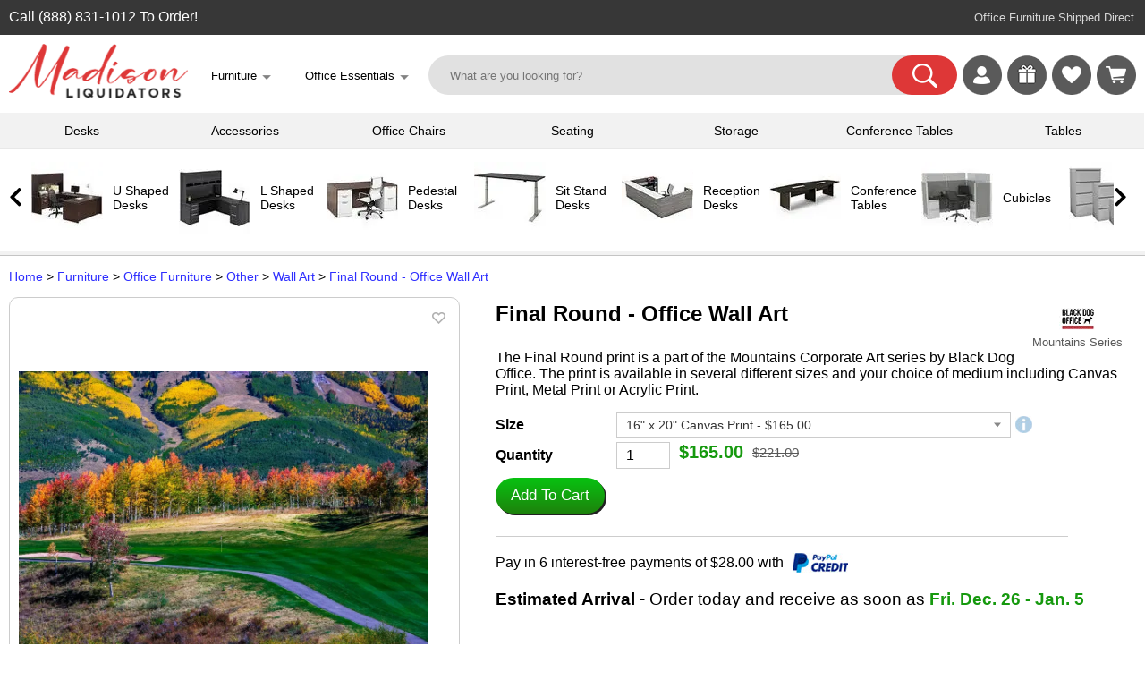

--- FILE ---
content_type: text/html; charset=UTF-8
request_url: https://madisonliquidators.com/item/final-round-office-wall-art-mountains/22783/
body_size: 19163
content:
<!DOCTYPE html PUBLIC "-//W3C//DTD HTML 4.01 Transitional//EN" "http://www.w3.org/TR/html4/loose.dtd">
<html lang="en-US">
<head>
<meta http-equiv="content-language" content="en">
<meta name="viewport" content="width=device-width, initial-scale=1, user-scalable=yes">
<title>Final Round - Office Wall Art | Mountains by Black Dog Office</title>
<meta name='title' content='Final Round - Office Wall Art | Mountains by Black Dog Office'>
<meta property='og:title' content='Final Round - Office Wall Art | Mountains by Black Dog Office'>
<meta name='description' content="The Final Round print is a part of the Mountains Corporate Art series by Black Dog Office. The print is available in several different sizes and your choice of medium including Canvas Print, Metal Print or Acrylic Print.">
<meta property='og:description' content="The Final Round print is a part of the Mountains Corporate Art series by Black Dog Office. The print is available in several different sizes and your choice of medium including Canvas Print, Metal Print or Acrylic Print.">
<meta property="og:image" content="https://madisonliquidators.com/images/p/1150/22783-final-round-office-wall-art-1.jpg">
<meta property="og:image:width" content="1150">
<meta property="og:image:height" content="767">
<meta property="product:condition" content="item">
<meta property="product:brand" content="Black Dog Office">
<meta property="product:price" content="165.00">
<meta property="product:availability" content="instock">
<meta property="product:product_link" content="https://madisonliquidators.com/item/final-round-office-wall-art-mountains/22783/">
<meta property="product:retailer" content="Madison Liquidators">
<meta property="product:retailer_category" content="Office Furniture">
<meta property="product:category" content="Wall Art">
<meta property="og:url" content="https://madisonliquidators.com/item/final-round-office-wall-art-mountains/22783/">
<link rel="canonical" href="https://madisonliquidators.com/item/final-round-office-wall-art-mountains/22783/">
<meta name="twitter:card" content="summary_large_image" /><meta name="twitter:title" content="Final Round - Office Wall Art | Mountains by Black Dog Office" /><meta name="twitter:description" content="The Final Round print is a part of the Mountains Corporate Art series by Black Dog Office. The print is available in several different sizes and your choice of medium including Canvas Print, Metal Print or Acrylic Print." /><meta name="twitter:image" content="https://madisonliquidators.com/images/p/1150/22783-final-round-office-wall-art-1.jpg" /><script type="text/javascript" src="/js/webby-select-1.21a.js" defer="defer"></script><link href="/css/webby-select1.css" rel="stylesheet"><link rel="stylesheet" type="text/css" href="/css/product.1.3.3b.css"><script type="text/javascript" src="/js/product-1.15.js" defer="defer"><script type="text/javascript" src="/js/jquery-3.3.1.min.js" defer="defer"></script><style>
    .submit-button {
      display: inline-block;
      border-radius: 25px;
      background-color: #0080e0; //de3737
      border: none;
      color: #FFFFFF;
      text-align: center;
      font-size: 18px;
      padding: 8px 12px 12px 12px;
      width: 165px;
      height: 40px;
      transition: all 0.5s;
      cursor: pointer;
      margin: 0px;
    }

    .menu_price { font-size: 19px; }

    @media (max-width:400px){
        .menu_price { font-size: 17px; }
    }
    </style>

<script type="text/javascript" async src="https://www.googletagmanager.com/gtag/js?id=G-5H8VYV6PQT"></script>
<script type="text/javascript">
window.dataLayer = window.dataLayer || [];
function gtag(){dataLayer.push(arguments);}
gtag('js', new Date());
gtag('config', 'G-5H8VYV6PQT');
</script>
<script type="text/javascript" async src="https://www.googletagmanager.com/gtag/js?id=AW-871387302"></script>
<script type="text/javascript">
window.dataLayer = window.dataLayer || [];
function gtag(){dataLayer.push(arguments);}
gtag('js', new Date());
gtag('config', 'AW-871387302', {'allow_enhanced_conversions': true});
</script>
<script>
  gtag('config', 'AW-871387302/6N9bCP7-1doDEKahwZ8D', {
    'phone_conversion_number': '(888) 831-1012'
  });
</script>
<script type="text/javascript">
(function(w,d,t,r,u)
{
var f,n,i;
w[u]=w[u]||[],f=function()
{
var o={ti:"17547628"};
o.q=w[u],w[u]=new UET(o),w[u].push("pageLoad")
},
n=d.createElement(t),n.src=r,n.async=1,n.onload=n.onreadystatechange=function()
{
var s=this.readyState;
s&&s!=="loaded"&&s!=="complete"||(f(),n.onload=n.onreadystatechange=null)
},
i=d.getElementsByTagName(t)[0],i.parentNode.insertBefore(n,i)
})
(window,document,"script","//bat.bing.com/bat.js","uetq");
</script>
<script>
!function(e){if(!window.pintrk){window.pintrk = function () {
window.pintrk.queue.push(Array.prototype.slice.call(arguments))};var
  n=window.pintrk;n.queue=[],n.version="3.0";var
  t=document.createElement("script");t.async=!0,t.src=e;var
  r=document.getElementsByTagName("script")[0];
  r.parentNode.insertBefore(t,r)}}("https://s.pinimg.com/ct/core.js");
pintrk('load', '2613540374834');
pintrk('page');
</script>
<noscript>
<img height="1" width="1" style="display:none;" alt=""
  src="https://ct.pinterest.com/v3/?event=init&tid=2613540374834&pd[em]=<hashed_email_address>&noscript=1" />
</noscript>
<!--
<script>
!function(e,t,n,s,u,a){e.twq||(s=e.twq=function(){s.exe?s.exe.apply(s,arguments):s.queue.push(arguments);
},s.version='1.1',s.queue=[],u=t.createElement(n),u.async=!0,u.src='https://static.ads-twitter.com/uwt.js',
a=t.getElementsByTagName(n)[0],a.parentNode.insertBefore(u,a))}(window,document,'script');
twq('config','oe7e1');
</script>-->
<link rel="stylesheet" type="text/css" href="/css/main.5.5.4.css">
<link rel="stylesheet" type="text/css" href="/css/multimenu.css">
<link rel="stylesheet" type="text/css" href="/css/product.2.0.css">
<style>

    .footer-legal-links { float:left; }
@media all and (max-width:1289px){
.footer-resources { display:none; }
}

@media all and (max-width:1119px){
.footer-company { display:none; }
}

@media all and (max-width:892px){
.footer-account { display:none; }
}

@media all and (max-width:720px){
#footer {
   height:100px;   /* Height of the footer */
}
#body {
    //padding-bottom:100px;
}
.footer-legal-links { clear:left; }
}

@media all and (max-width:701px){
.footer-customer-service { display:none; }
}

</style>

</head>
<body>
<noscript><iframe src="https://www.googletagmanager.com/ns.html?id=GTM-TN48NRJ" aria-label="Google Tracking" height="0" width="0" style="display:none;visibility:hidden"></iframe></noscript>

<div class="show_mob">
<div class="mobile-menu-wrapper"><div id="mainmenu" class="sidenav2">
<a href="javascript:void(0)" class="closebtn" onclick="closeNav('mainmenu')">&times;</a>
<div class="menu-table2">
    <ul>
        <li><a title="Madison Liquidators" onclick="openNav2('madison-liquidators','mainmenu'); return false;" href='#'>
            <span class="mobile-icons-madison-liquidators"></span><div class="menu-label2">Madison Liquidators</div>
        </a></li>
        <li><a title="Conference Tables" onclick="openNav2('conference-tables','mainmenu'); return false;" href='#'>
            <span class="mobile-icons-conference-tables"></span><div class="menu-label2">Conference Tables</div>
        </a></li>
<li><a title="Cubicles" onclick="openNav2('cubicles','mainmenu'); return false;" href='#'><span class="mobile-icons-cubicles"></span><div class="menu-label2">Cubicles</div></a></li>
<li><a title="Desk Accessories" onclick="openNav2('desk-accessories','mainmenu'); return false;" href='#'><span class="mobile-icons-desk-accessories"></span><div class="menu-label2">Desk Accessories</div></a></li>
<li><a title="Desks" onclick="openNav2('desks','mainmenu'); return false;" href='#'><span class="mobile-icons-desks"></span><div class="menu-label2">Desks</div></a></li>
<li><a title="Office Chairs" onclick="openNav2('office-chairs','mainmenu'); return false;" href='#'><span class="mobile-icons-office-chairs"></span><div class="menu-label2">Office Chairs</div></a></li>
<li><a title="Office Decor" onclick="openNav2('office-decor','mainmenu'); return false;" href='#'><span class="mobile-icons-office-decor"></span><div class="menu-label2">Office Decor</div></a></li>
<li><a title="Office Supplies" onclick="openNav2('office-supplies','mainmenu'); return false;" href='#'><span class="mobile-icons-office-supplies"></span><div class="menu-label2">Office Supplies</div></a></li>
<li><a title="Seating" onclick="openNav2('seating','mainmenu'); return false;" href='#'><span class="mobile-icons-seating"></span><div class="menu-label2">Seating</div></a></li>
<li><a title="Storage" onclick="openNav2('storage','mainmenu'); return false;" href='#'><span class="mobile-icons-storage"></span><div class="menu-label2">Storage</div></a></li>
<li><a title="Tables" onclick="openNav2('tables','mainmenu'); return false;" href='#'><span class="mobile-icons-tables"></span><div class="menu-label2">Tables</div></a></li>
<li><a title="Workstations" onclick="openNav2('workstations','mainmenu'); return false;" href='#'><span class="mobile-icons-workstations"></span><div class="menu-label2">Workstations</div></a></li>
<li><a title="More Website Links" onclick="openNav2('more','mainmenu'); return false;" href='#'><span class="mobile-icons-more"></span><div class="menu-label2">More</div></a></li>
<li><hr></li>
<!--<a href="https://madisonliquidators.com/l-shaped-desk/" title="L Shaped Desks" onclick="mobile_menu_click('l-shaped-desk'); return false;"><li><div class="menu-label4">L Shaped Desks</div></li></a>
<a href="https://madisonliquidators.com/executive-desk/" title="Executive Desks" onclick="mobile_menu_click('executive-desk'); return false;"><li><div class="menu-label4">Executive Desks</div></li></a>
<a href="https://madisonliquidators.com/u-shaped-desk/" title="U Shaped Desks" onclick="mobile_menu_click('u-shaped-desk'); return false;"><li><div class="menu-label4">U Shaped Desks</div></li></a>
<a href="https://madisonliquidators.com/home-office-desk/" title="Home Office Desks" onclick="mobile_menu_click('home-office-desk'); return false;"><li><div class="menu-label4">Home Office Desks</div></li></a>
<a href="https://madisonliquidators.com/boardroom-table/" title="Boardroom Tables" onclick="mobile_menu_click('boardroom-table'); return false;"><li><div class="menu-label4">Boardroom Tables</div></li></a>-->
</ul>

</div></div><div id="madison-liquidators" class="sidenav2"> 
<ul><li><a href="javascript:void(0)" class="closebtn" onclick="closeNav2('mainmenu','madison-liquidators')">&lt;</a><br>
    <div class="menu-table2">

        <ul>
            <li>
                <div class="submenu-label"><a href="https://madisonliquidators.com/" onclick="mobile_menu_click('madison-liquidators'); return false;">Madison Liquidators</a></div>
                <li><a href="https://madisonliquidators.com/about-us/" title="About Us" onclick="mobile_menu_click('about-us'); return false;"><div class="menu-label3">About Us</div></a></li>
                <li><a href="https://madisonliquidators.com/blog/" title="Blog" onclick="mobile_menu_click('blog'); return false;"><div class="menu-label3">Blog</div></a></li>
                <li><a href="https://madisonliquidators.com/careers/" title="Careers" onclick="mobile_menu_click('careers'); return false;"><div class="menu-label3">Careers</div></a></li>
                <li><a href="https://madisonliquidators.com/contact-us/" title="Contact Us" onclick="mobile_menu_click('contact-us'); return false;"><div class="menu-label3">Contact Us</div></a></li>
                <li><a href="https://madisonliquidators.com/giveaway/" title="Giveaways"><div class="menu-label3">Giveaways</div></a></li>
                <li><a href="https://madisonliquidators.com/madison-wisconsin-showroom/" title="Madison Showroom" onclick="mobile_menu_click('middleton'); return false;"><div class="menu-label3">Madison Showroom</div></a></li>
                <li><a href="https://madisonliquidators.com/Middleton/" title="Middleton Showroom" onclick="mobile_menu_click('middleton'); return false;"><div class="menu-label3">Middleton Showroom</div></a></li>
                <li><a href="https://madisonliquidators.com/receiving-freight/" title="Receiving Freight" onclick="mobile_menu_click('receiving-freight'); return false;"><div class="menu-label3">Receiving Freight</div></a></li>
                <li><a href="https://madisonliquidators.com/returns/" title="Returns" onclick="mobile_menu_click('returns'); return false;"><div class="menu-label3">Returns</div></a></li>
                <li><a href="https://madisonliquidators.com/services/" title="Services" onclick="mobile_menu_click('services'); return false;"><div class="menu-label3">Services</div></a></li>
                <li><a href="https://madisonliquidators.com/shipping/" title="Shipping" onclick="mobile_menu_click('shipping'); return false;"><div class="menu-label3">Shipping</div></a></li>
                <li><a href="https://madisonliquidators.com/business-interiors/" title="Space Planning" onclick="mobile_menu_click('business-interiors'); return false;"><div class="menu-label3">Space Planning</div></a></li>
                <li><a href="https://madisonliquidators.com/testimonials/" title="Testimonials" onclick="mobile_menu_click('testimonials'); return false;"><div class="menu-label3">Testimonials</div></a></li>
            </li>
        </ul>
    </div>
</li></ul>
</div><div id="conference-tables" class="sidenav2"> 
<a href="javascript:void(0)" class="closebtn" onclick="closeNav2('mainmenu','conference-tables')">&lt;</a><br>
<div class="menu-table2">

<ul><li>
<div class="submenu-label"><a href="https://madisonliquidators.com/conference-table/" onclick="mobile_menu_click('madison-tables'); return false;">Conference Tables</a></div>
</li>
<li><a href="https://madisonliquidators.com/boardroom-table/" title="Boardroom Tables" onclick="mobile_menu_click('boardroom-table'); return false;"><div class="menu-label3">Boardroom Tables</div></a></li>
<li><a href="https://madisonliquidators.com/boat-shaped-conference-table/" title="Boat Shaped Tables" onclick="mobile_menu_click('boat-shaped-conference-table'); return false;"><div class="menu-label3">Boat Shaped Tables</div></a></li>
<li><a href="https://madisonliquidators.com/conference-room-chair/" title="Conference Chairs" onclick="mobile_menu_click('conference-room-chair'); return false;"><div class="menu-label3">Conference Chairs</div></a></li>
<li><a href="https://madisonliquidators.com/conference-table-power-hub/" title="Power Modules" onclick="mobile_menu_click('conference-table-power-hub'); return false;"><div class="menu-label3">Power Modules</div></a></li>
<li><a href="https://madisonliquidators.com/racetrack-conference-table/" title="Racetrack Tables" onclick="mobile_menu_click('racetrack-conference-table'); return false;"><div class="menu-label3">Racetrack Tables</div></a></li>
<li><a href="https://madisonliquidators.com/rectangular-conference-table/" title="Rectangular Tables" onclick="mobile_menu_click('rectangular-conference-table'); return false;"><div class="menu-label3">Rectangular Tables</div></a></li>
<li><a href="https://madisonliquidators.com/round-conference-table/" title="Round Tables" onclick="mobile_menu_click('round-conference-table'); return false;"><div class="menu-label3">Round Tables</div></a></li>
<li><a href="https://madisonliquidators.com/square-conference-table/" title="Square Tables" onclick="mobile_menu_click('square-conference-table'); return false;"><div class="menu-label3">Square Tables</div></a></li>
<li><a href="https://madisonliquidators.com/conference-table-and-chair-sets/" title="Table & Chair Sets" onclick="mobile_menu_click('conference-table-and-chair-sets'); return false;"><div class="menu-label3">Table & Chair Sets</div></a></li>
</ul>
</div>
</div><div id="cubicles" class="sidenav2"> 
<a href="javascript:void(0)" class="closebtn" onclick="closeNav2('mainmenu','cubicles')">&lt;</a><br>
<div class="menu-table2">

<ul><li>
<div class="submenu-label"><a href="https://madisonliquidators.com/cubicles/" onclick="mobile_menu_click('cubicles'); return false;">Cubicles</a></div></li>
<li><a href="https://madisonliquidators.com/2-person-cubicle/" title="2 Person Cubicle" onclick="mobile_menu_click('2-person-cubicle'); return false;"><div class="menu-label3">2 Person Cubicle</div></a></li>
<li><a href="https://madisonliquidators.com/4-person-cubicle/" title="4 Person Cubicle" onclick="mobile_menu_click('4-person-cubicle'); return false;"><div class="menu-label3">4 Person Cubicle</div></a></li>
<li><a href="https://madisonliquidators.com/6-person-cubicle/" title="6 Person Cubicle" onclick="mobile_menu_click('6-person-cubicle'); return false;"><div class="menu-label3">6 Person Cubicle</div></a></li>
<li><a href="https://madisonliquidators.com/8-person-cubicle/" title="8 Person Cubicle" onclick="mobile_menu_click('8-person-cubicle'); return false;"><div class="menu-label3">8 Person Cubicle</div></a></li>
<li><a href="https://madisonliquidators.com/call-center-cubicles/" title="Call Center Cubicles" onclick="mobile_menu_click('call-center-cubicles'); return false;"><div class="menu-label3">Call Center Cubicles</div></a></li>
<li><a href="https://madisonliquidators.com/cubicle-desk/" title="Cubicle Desks" onclick="mobile_menu_click('cubicle-desk'); return false;"><div class="menu-label3">Cubicle Desks</div></a></li>
<li><a href="https://madisonliquidators.com/cubicle-walls/" title="Cubicle Walls" onclick="mobile_menu_click('cubicle-walls'); return false;"><div class="menu-label3">Cubicle Walls</div></a></li>
<li><a href="https://madisonliquidators.com/cubicle-workstation/" title="Cubicle Workstations" onclick="mobile_menu_click('cubicle-workstation'); return false;"><div class="menu-label3">Cubicle Workstations</div></a></li>
<li><a href="https://madisonliquidators.com/partition-wall/" title="Partition Walls" onclick="mobile_menu_click('partition-wall2'); return false;"><div class="menu-label3">Partition Walls</div></a></li>
</ul>
</div>
</div><div id="desk-accessories" class="sidenav2"> 
<a href="javascript:void(0)" class="closebtn" onclick="closeNav2('mainmenu','desk-accessories')">&lt;</a><br>
<div class="menu-table2">

<ul><li>
<div class="submenu-label"><a href="https://madisonliquidators.com/desk-accessories/" onclick="mobile_menu_click('desk-accessories'); return false;">Desk Accessories</a></div></li>
<li><a href="https://madisonliquidators.com/under-desk-cable-management/" title="Cable Management" onclick="mobile_menu_click('under-desk-cable-management'); return false;"><div class="menu-label3">Cable Management</div></a></li>
<li><a href="https://madisonliquidators.com/desk-chair-mat/" title="Chair Mats" onclick="mobile_menu_click('desk-chair-mat'); return false;"><div class="menu-label3">Chair Mats</div></a></li>
<li><a href="https://madisonliquidators.com/desk-dividers/" title="Desk Dividers" onclick="mobile_menu_click('desk-dividers'); return false;"><div class="menu-label3">Desk Dividers</div></a></li>
<li><a href="https://madisonliquidators.com/desk-drawers/" title="Desk Drawers" onclick="mobile_menu_click('desk-drawers'); return false;"><div class="menu-label3">Desk Drawers</div></a></li>
<li><a href="https://madisonliquidators.com/desk-lamps/" title="Desk Lamps" onclick="mobile_menu_click('desk-lamps'); return false;"><div class="menu-label3">Desk Lamps</div></a></li>
<li><a href="https://madisonliquidators.com/desk-power-outlets/" title="Desk Power Outlets" onclick="mobile_menu_click('desk-power-outlets'); return false;"><div class="menu-label3">Desk Power Outlets</div></a></li>
<li><a href="https://madisonliquidators.com/floor-lamp/" title="Floor Lamps" onclick="mobile_menu_click('floor-lamp'); return false;"><div class="menu-label3">Floor Lamps</div></a></li>
<li><a href="https://madisonliquidators.com/keyboard-trays/" title="Keyboard Trays" onclick="mobile_menu_click('keyboard-trays'); return false;"><div class="menu-label3">Keyboard Trays</div></a></li>
<li><a href="https://madisonliquidators.com/monitor-arm/" title="Monitor Arms" onclick="mobile_menu_click('monitor-arm'); return false;"><div class="menu-label3">Monitor Arms</div></a></li>
<li><a href="https://madisonliquidators.com/plexiglass-brackets/" title="Plexiglass Brackets" onclick="mobile_menu_click('plexiglass-brackets'); return false;"><div class="menu-label3">Plexiglass Brackets</div></a></li>
<li><a href="https://madisonliquidators.com/task-light/" title="Task Lights" onclick="mobile_menu_click('task-lights'); return false;"><div class="menu-label3">Task Lights</div></a></li>
<li><a href="https://madisonliquidators.com/under-desk-drawer/" title="Under Desk Drawer" onclick="mobile_menu_click('under-desk-drawer'); return false;"><div class="menu-label3">Under Desk Drawer</div></a></li>
</ul>
</div>
</div><div id="desks" class="sidenav2"> 
<a href="javascript:void(0)" class="closebtn" onclick="closeNav2('mainmenu','desks')">&lt;</a><br>
<div class="menu-table2">

<ul><li>
<div class="submenu-label"><a href="https://madisonliquidators.com/desk/" onclick="mobile_menu_click('madison-desks'); return false;">Desks</a></div></li>
<li><a href="https://madisonliquidators.com/two-person-desk/" title="2 Person Desks" onclick="mobile_menu_click('two-person-desk'); return false;"><div class="menu-label3">2 Person Desks</div></a></li>
<li><a href="https://madisonliquidators.com/4-person-desk/" title="4 Person Desks" onclick="mobile_menu_click('4-person-desk'); return false;"><div class="menu-label3">4 Person Desks</div></a></li>
<li><a href="https://madisonliquidators.com/bow-front-desk/" title="Bow Front Desks" onclick="mobile_menu_click('bow-front-desk'); return false;"><div class="menu-label3">Bow Front Desks</div></a></li>
<li><a href="https://madisonliquidators.com/credenza-desk/" title="Credenza Desks" onclick="mobile_menu_click('credenza-desk'); return false;"><div class="menu-label3">Credenza Desks</div></a></li>
<li><a href="https://madisonliquidators.com/desk-advisor/" title="Desk Advisor" onclick="mobile_menu_click('desk-advisor'); return false;"><div class="menu-label3">Desk Advisor</div></a></li>
<li><a href="https://madisonliquidators.com/executive-desk/" title="Executive Desks" onclick="mobile_menu_click('executive-desk'); return false;"><div class="menu-label3">Executive Desks</div></a></li>
<li><a href="https://madisonliquidators.com/gaming-desk/" title="Gaming Desk" onclick="mobile_menu_click('gaming-desk'); return false;"><div class="menu-label3">Gaming Desk</div></a></li>
<li><a href="https://madisonliquidators.com/home-office-desk/" title="Home Office Desks" onclick="mobile_menu_click('home-office-desk'); return false;"><div class="menu-label3">Home Office Desks</div></a></li>
<li><a href="https://madisonliquidators.com/l-shaped-desk/" title="L Shaped Desks" onclick="mobile_menu_click('l-shaped-desk'); return false;"><div class="menu-label3">L Shaped Desks</div></a></li>
<li><a href="https://madisonliquidators.com/pedestal-desk/" title="Pedestal Desks" onclick="mobile_menu_click('pedestal-desk'); return false;"><div class="menu-label3">Pedestal Desks</div></a></li>
<li><a href="https://madisonliquidators.com/peninsula-desk/" title="Peninsula Desks" onclick="mobile_menu_click('peninsula-desk'); return false;"><div class="menu-label3">Peninsula Desks</div></a></li>
<li><a href="https://madisonliquidators.com/reception-desk/" title="Reception Desks" onclick="mobile_menu_click('reception-desk'); return false;"><div class="menu-label3">Reception Desks</div></a></li>
<li><a href="https://madisonliquidators.com/sit-stand-desk/" title="Sit Stand Desks" onclick="mobile_menu_click('sit-stand-desk'); return false;"><div class="menu-label3">Sit Stand Desks</div></a></li>
<li><a href="https://madisonliquidators.com/standing-desk/" title="Standing Desks" onclick="mobile_menu_click('standing-desk'); return false;"><div class="menu-label3">Standing Desks</div></a></li>
<li><a href="https://madisonliquidators.com/u-shaped-desk/" title="U Shaped Desks" onclick="mobile_menu_click('u-shaped-desk'); return false;"><div class="menu-label3">U Shaped Desks</div></a></li>
<li><a href="https://madisonliquidators.com/wall-mounted-desk/" title="Wall Mounted Desks" onclick="mobile_menu_click('wall-mounted-desk'); return false;"><div class="menu-label3">Wall Mounted Desks</div></a></li>
</ul>
</div>
</div><div id="office-chairs" class="sidenav2"> 
<a href="javascript:void(0)" class="closebtn" onclick="closeNav2('mainmenu','office-chairs')">&lt;</a><br>
<div class="menu-table2">

<ul><li>
<div class="submenu-label"><a href="https://madisonliquidators.com/office-chair/" onclick="mobile_menu_click('office-chair'); return false;">Office Chairs</a></div></li>
<li><a href="https://madisonliquidators.com/armless-office-chair/" title="Armless Office Chair" onclick="mobile_menu_click('armless-office-chair'); return false;"><div class="menu-label3">Armless Office Chair</div></a></li>
<li><a href="https://madisonliquidators.com/big-and-tall-office-chair/" title="Big and Tall Chairs" onclick="mobile_menu_click('big-and-tall-office-chair'); return false;"><div class="menu-label3">Big and Tall Chairs</div></a></li>
<li><a href="https://madisonliquidators.com/computer-chair/" title="Computer Chair" onclick="mobile_menu_click('computer-chair'); return false;"><div class="menu-label3">Computer Chair</div></a></li>
<li><a href="https://madisonliquidators.com/ergonomic-office-chair/" title="Ergonomic Chair" onclick="mobile_menu_click('ergonomic-office-chair'); return false;"><div class="menu-label3">Ergonomic Chair</div></a></li>
<li><a href="https://madisonliquidators.com/executive-office-chair/" title="Executive  Chairs" onclick="mobile_menu_click('executive-office-chair'); return false;"><div class="menu-label3">Executive  Chairs</div></a></li>
<li><a href="https://madisonliquidators.com/gaming-chair/" title="Gaming Chairs" onclick="mobile_menu_click('gaming-chair'); return false;"><div class="menu-label3">Gaming Chairs</div></a></li>
<li><a href="https://madisonliquidators.com/heavy-duty-office-chair/" title="Heavy Duty Chairs" onclick="mobile_menu_click('heavy-duty-office-chair'); return false;"><div class="menu-label3">Heavy Duty Chairs</div></a></li>
<li><a href="https://madisonliquidators.com/high-back-office-chair/" title="High Back Chairs" onclick="mobile_menu_click('high-back-office-chair'); return false;"><div class="menu-label3">High Back Chairs</div></a></li>
<li><a href="https://madisonliquidators.com/leather-office-chair/" title="Leather Office Chairs" onclick="mobile_menu_click('leather-office-chair'); return false;"><div class="menu-label3">Leather Office Chairs</div></a></li>
<li><a href="https://madisonliquidators.com/mesh-office-chair/" title="Mesh Office Chiars" onclick="mobile_menu_click('mesh-office-chair'); return false;"><div class="menu-label3">Mesh Office Chiars</div></a></li>
<li><a href="https://madisonliquidators.com/stools/" title="Office Stools" onclick="mobile_menu_click('stools'); return false;"><div class="menu-label3">Office Stools</div></a></li>
<li><a href="https://madisonliquidators.com/task-chair/" title="Task Chairs" onclick="mobile_menu_click('task-chair'); return false;"><div class="menu-label3">Task Chairs</div></a></li>
<li><a href="https://madisonliquidators.com/upholstered-office-chair/" title="Upholstered  Chairs" onclick="mobile_menu_click('upholstered-office-chair'); return false;"><div class="menu-label3">Upholstered  Chairs</div></a></li>
<li><a href="https://madisonliquidators.com/office-chair-with-lumbar-support/" title="with Lumbar Support" onclick="mobile_menu_click('office-chair-with-lumbar-support'); return false;"><div class="menu-label3">with Lumbar Support</div></a></li>
</ul>
</div>
</div><div id="office-decor" class="sidenav2"> 
<a href="javascript:void(0)" class="closebtn" onclick="closeNav2('mainmenu','office-decor')">&lt;</a><br>
<div class="menu-table2">

<ul><li>
<div class="submenu-label"><a href="https://madisonliquidators.com/office-decor/" onclick="mobile_menu_click('office-d?cor'); return false;">Office Decor</a></div></li>
<li><a href="https://madisonliquidators.com/acoustic-ceiling-tiles/" title="Acoustic Ceiling Tiles" onclick="mobile_menu_click('acoustic-ceiling-tiles'); return false;"><div class="menu-label3">Acoustic Ceiling Tiles</div></a></li>
<li><a href="https://madisonliquidators.com/acoustic-wall-panels/" title="Acoustic Wall Panels" onclick="mobile_menu_click('acoustic-wall-panels'); return false;"><div class="menu-label3">Acoustic Wall Panels</div></a></li>
<li><a href="https://madisonliquidators.com/desk-lamps/" title="Desk Lamps" onclick="mobile_menu_click('desk-lamps2'); return false;"><div class="menu-label3">Desk Lamps</div></a></li>
<li><a href="https://madisonliquidators.com/floor-lamp/" title="Floor Lamps" onclick="mobile_menu_click('floor-lamp2'); return false;"><div class="menu-label3">Floor Lamps</div></a></li>
<li><a href="https://madisonliquidators.com/partition-wall/" title="Partition Walls" onclick="mobile_menu_click('partition-wall'); return false;"><div class="menu-label3">Partition Walls</div></a></li>
<li><a href="https://madisonliquidators.com/room-dividers/" title="Room Dividers" onclick="mobile_menu_click('room-dividers'); return false;"><div class="menu-label3">Room Dividers</div></a></li>
<li><a href="https://madisonliquidators.com/wall-art/" title="Wall Art" onclick="mobile_menu_click('wall-art'); return false;"><div class="menu-label3">Wall Art</div></a></li>
</ul>
</div>
</div><div id="office-supplies" class="sidenav2"> 
<a href="javascript:void(0)" class="closebtn" onclick="closeNav2('mainmenu','office-supplies')">&lt;</a><br>
<div class="menu-table2">

<ul><li>
<div class="submenu-label"><a href="https://madisonliquidators.com/office-supplies/" onclick="mobile_menu_click('office-supplies'); return false;">Office Supplies</a></div></li>
<li><a href="https://madisonliquidators.com/bulletin-board/" title="Bulletin Board" onclick="mobile_menu_click('bulletin-boards'); return false;"><div class="menu-label3">Bulletin Board</div></a></li>
<li><a href="https://madisonliquidators.com/desk-chair-mat/" title="Chair Mats" onclick="mobile_menu_click('chair-mats'); return false;"><div class="menu-label3">Chair Mats</div></a></li>
<li><a href="https://madisonliquidators.com/lectern/" title="Lecterns" onclick="mobile_menu_click('lecterns'); return false;"><div class="menu-label3">Lecterns</div></a></li>
<li><a href="https://madisonliquidators.com/plexiglass-brackets/" title="Plexiglass Brackets" onclick="mobile_menu_click('plexiglass-brackets2'); return false;"><div class="menu-label3">Plexiglass Brackets</div></a></li>
<li><a href="https://madisonliquidators.com/power-bank/" title="Power Banks" onclick="mobile_menu_click('power-bank'); return false;"><div class="menu-label3">Power Banks</div></a></li>
<li><a href="https://madisonliquidators.com/sneeze-guard/" title="Sneeze Guards" onclick="mobile_menu_click('sneeze-guard'); return false;"><div class="menu-label3">Sneeze Guards</div></a></li>
<li><a href="https://madisonliquidators.com/trash-can/" title="Trash Cans" onclick="mobile_menu_click('trash-can'); return false;"><div class="menu-label3">Trash Cans</div></a></li>
<li><a href="https://madisonliquidators.com/whiteboard/" title="Whiteboards" onclick="mobile_menu_click('whiteboards2'); return false;"><div class="menu-label3">Whiteboards</div></a></li>
</ul>
</div>
</div><div id="seating" class="sidenav2"> 
<a href="javascript:void(0)" class="closebtn" onclick="closeNav2('mainmenu','seating')">&lt;</a><br>
<div class="menu-table2">

<ul><li>
<div class="submenu-label"><a href="https://madisonliquidators.com/search.php?seating" onclick="mobile_menu_click('seating'); return false;">Seating</a></div></li>
<li><a href="https://madisonliquidators.com/cafe-chair/" title="Cafe Chairs" onclick="mobile_menu_click('cafe-chair'); return false;"><div class="menu-label3">Cafe Chairs</div></a></li>
<li><a href="https://madisonliquidators.com/club-chair/" title="Club Chairs" onclick="mobile_menu_click('club-chair'); return false;"><div class="menu-label3">Club Chairs</div></a></li>
<li><a href="https://madisonliquidators.com/conference-room-chair/" title="Conference Chairs" onclick="mobile_menu_click('conference-room-chair2'); return false;"><div class="menu-label3">Conference Chairs</div></a></li>
<li><a href="https://madisonliquidators.com/dining-chairs/" title="Dining Chairs" onclick="mobile_menu_click('dining-chairs'); return false;"><div class="menu-label3">Dining Chairs</div></a></li>
<li><a href="https://madisonliquidators.com/folding-chair/" title="Folding Chairs" onclick="mobile_menu_click('golding-chair'); return false;"><div class="menu-label3">Folding Chairs</div></a></li>
<li><a href="https://madisonliquidators.com/guest-chair/" title="Guest Chairs" onclick="mobile_menu_click('guest-chair'); return false;"><div class="menu-label3">Guest Chairs</div></a></li>
<li><a href="https://madisonliquidators.com/loveseat/" title="Loveseats" onclick="mobile_menu_click('loveseats'); return false;"><div class="menu-label3">Loveseats</div></a></li>
<li><a href="https://madisonliquidators.com/nesting-chair/" title="Nesting Chairs" onclick="mobile_menu_click('nesting-chair'); return false;"><div class="menu-label3">Nesting Chairs</div></a></li>
<li><a href="https://madisonliquidators.com/office-chair/" title="Office Chairs" onclick="mobile_menu_click('office-chair2'); return false;"><div class="menu-label3">Office Chairs</div></a></li>
<li><a href="https://madisonliquidators.com/office-couch/" title="Office Couches" onclick="mobile_menu_click('office-couch'); return false;"><div class="menu-label3">Office Couches</div></a></li>
<li><a href="https://madisonliquidators.com/outdoor-chair/" title="Outdoor Seating" onclick="mobile_menu_click('outdoor-seating'); return false;"><div class="menu-label3">Outdoor Seating</div></a></li>
<li><a href="https://madisonliquidators.com/reception-chair/" title="Reception Chairs" onclick="mobile_menu_click('reception-chair'); return false;"><div class="menu-label3">Reception Chairs</div></a></li>
<li><a href="https://madisonliquidators.com/sectional/" title="Sectionals" onclick="mobile_menu_click('sectionals'); return false;"><div class="menu-label3">Sectionals</div></a></li>
<li><a href="https://madisonliquidators.com/sofa/" title="Sofas" onclick="mobile_menu_click('sofas'); return false;"><div class="menu-label3">Sofas</div></a></li>
<li><a href="https://madisonliquidators.com/stacking-chair/" title="Stacking Chairs" onclick="mobile_menu_click('stacking-chair'); return false;"><div class="menu-label3">Stacking Chairs</div></a></li>
<li><a href="https://madisonliquidators.com/waiting-room-chair/" title="Waiting Room Chairs" onclick="mobile_menu_click('waiting-room-chair'); return false;"><div class="menu-label3">Waiting Room Chairs</div></a></li>
</ul>
</div>



</div><div id="storage" class="sidenav2"> 
<a href="javascript:void(0)" class="closebtn" onclick="closeNav2('mainmenu','storage')">&lt;</a><br>
<div class="menu-table2">

<ul><li>
<div class="submenu-label"><a href="https://madisonliquidators.com/storage-cabinet/" onclick="mobile_menu_click('storage'); return false;">Storage</a></div></li>
<li><a href="https://madisonliquidators.com/bookcase/" title="Bookcases" onclick="mobile_menu_click('bookcase'); return false;"><div class="menu-label3">Bookcases</div></a></li>
<li><a href="https://madisonliquidators.com/credenza/" title="Credenzas" onclick="mobile_menu_click('credenza'); return false;"><div class="menu-label3">Credenzas</div></a></li>
<li><a href="https://madisonliquidators.com/display-case/" title="Display Cases" onclick="mobile_menu_click('display-case'); return false;"><div class="menu-label3">Display Cases</div></a></li>
<li><a href="https://madisonliquidators.com/file-cabinet/" title="File Cabinets" onclick="mobile_menu_click('file-cabinet'); return false;"><div class="menu-label3">File Cabinets</div></a></li>
<li><a href="https://madisonliquidators.com/fireproof-file-cabinet/" title="Fireproof File Cabinet" onclick="mobile_menu_click('fireproof-file-cabinet'); return false;"><div class="menu-label3">Fireproof File Cabinet</div></a></li>
<li><a href="https://madisonliquidators.com/fireproof-safe/" title="Fireproof Safes" onclick="mobile_menu_click('fireproof-safe'); return false;"><div class="menu-label3">Fireproof Safes</div></a></li>
<li><a href="https://madisonliquidators.com/lateral-filing-cabinet/" title="Lateral File Cabinets" onclick="mobile_menu_click('lateral-filing-cabinet'); return false;"><div class="menu-label3">Lateral File Cabinets</div></a></li>
<li><a href="https://madisonliquidators.com/pedestal-drawers/" title="Pedestal Drawers" onclick="mobile_menu_click('pedestal-drawers'); return false;"><div class="menu-label3">Pedestal Drawers</div></a></li>
<li><a href="https://madisonliquidators.com/shelving/" title="Shelving" onclick="mobile_menu_click('shelving'); return false;"><div class="menu-label3">Shelving</div></a></li>
<li><a href="https://madisonliquidators.com/storage-cabinet/" title="Storage Cabinets" onclick="mobile_menu_click('storage-cabinet'); return false;"><div class="menu-label3">Storage Cabinets</div></a></li>
<li><a href="https://madisonliquidators.com/storage-wall/" title="Storage Walls" onclick="mobile_menu_click('storage-wall'); return false;"><div class="menu-label3">Storage Walls</div></a></li>
<li><a href="https://madisonliquidators.com/vertical-file-cabinet/" title="Vertical File Cabinet" onclick="mobile_menu_click('vertical-file-cabinet'); return false;"><div class="menu-label3">Vertical File Cabinet</div></a></li>
<li><a href="https://madisonliquidators.com/wire-rack/" title="Wire Racks" onclick="mobile_menu_click('wire-racks'); return false;"><div class="menu-label3">Wire Racks</div></a></li>
</ul>
</div>
</div><div id="tables" class="sidenav2"> 
<a href="javascript:void(0)" class="closebtn" onclick="closeNav2('mainmenu','tables')">&lt;</a><br>
<div class="menu-table2">

<ul><li>
<div class="submenu-label"><a href="https://madisonliquidators.com/table/" onclick="mobile_menu_click('table'); return false;">Tables</a></div></li>
<li><a href="https://madisonliquidators.com/boardroom-table/" title="Boardroom Tables" onclick="mobile_menu_click('boardroom-table2'); return false;"><div class="menu-label3">Boardroom Tables</div></a></li>
<li><a href="https://madisonliquidators.com/cafe-table/" title="Cafe Tables" onclick="mobile_menu_click('cafe-table'); return false;"><div class="menu-label3">Cafe Tables</div></a></li>
<li><a href="https://madisonliquidators.com/coffee-table/" title="Coffee Tables" onclick="mobile_menu_click('coffee-table'); return false;"><div class="menu-label3">Coffee Tables</div></a></li>
<li><a href="https://madisonliquidators.com/conference-table/" title="Conference Tables" onclick="mobile_menu_click('conference-table'); return false;"><div class="menu-label3">Conference Tables</div></a></li>
<li><a href="https://madisonliquidators.com/folding-table/" title="Folding Tables" onclick="mobile_menu_click('folding-table'); return false;"><div class="menu-label3">Folding Tables</div></a></li>
<li><a href="https://madisonliquidators.com/picnic-table/" title="Picnic Tables" onclick="mobile_menu_click('picnic-table'); return false;"><div class="menu-label3">Picnic Tables</div></a></li>
<li><a href="https://madisonliquidators.com/rectangular-table/" title="Rectangular Tables" onclick="mobile_menu_click('rectangular-table'); return false;"><div class="menu-label3">Rectangular Tables</div></a></li>
<li><a href="https://madisonliquidators.com/round-table/" title="Round Tables" onclick="mobile_menu_click('round-table'); return false;"><div class="menu-label3">Round Tables</div></a></li>
<li><a href="https://madisonliquidators.com/side-table/" title="Side Tables" onclick="mobile_menu_click('side-table'); return false;"><div class="menu-label3">Side Tables</div></a></li>
<li><a href="https://madisonliquidators.com/square-table/" title="Square Tables" onclick="mobile_menu_click('square-table'); return false;"><div class="menu-label3">Square Tables</div></a></li>
<li><a href="https://madisonliquidators.com/training-table/" title="Training Tables" onclick="mobile_menu_click('training-table'); return false;"><div class="menu-label3">Training Tables</div></a></li>
</ul>
</div>
</div><div id="workstations" class="sidenav2"> 
<a href="javascript:void(0)" class="closebtn" onclick="closeNav2('mainmenu','workstations')">&lt;</a><br>
<div class="menu-table2">

<ul><li>
<div class="submenu-label"><a href="https://madisonliquidators.com/workstation/" onclick="mobile_menu_click('workstations'); return false;">Workstations</a></div></li>
<li><a href="https://madisonliquidators.com/2-person-workstation/" title="2 Person Workstation" onclick="mobile_menu_click('2-person-workstation'); return false;"><div class="menu-label3">2 Person Workstation</div></a></li>
<li><a href="https://madisonliquidators.com/3-person-workstation/" title="3 Person Workstation" onclick="mobile_menu_click('3-person-workstation'); return false;"><div class="menu-label3">3 Person Workstation</div></a></li>
<li><a href="https://madisonliquidators.com/4-person-workstation/" title="4 Person Workstation" onclick="mobile_menu_click('4-person-workstation'); return false;"><div class="menu-label3">4 Person Workstation</div></a></li>
<li><a href="https://madisonliquidators.com/6-person-workstation/" title="6 Person Workstation" onclick="mobile_menu_click('6-person-workstation'); return false;"><div class="menu-label3">6 Person Workstation</div></a></li>
<li><a href="https://madisonliquidators.com/8-person-workstation/" title="8 Person Workstation" onclick="mobile_menu_click('8-person-workstation'); return false;"><div class="menu-label3">8 Person Workstation</div></a></li>
</ul>
</div>
</div><div id="more" class="sidenav2"> 
<a href="javascript:void(0)" class="closebtn" onclick="closeNav2('mainmenu','more')">&lt;</a><br>
<div class="menu-table2">

<ul><li>
<div class="submenu-label"><a href="https://madisonliquidators.com/" onclick="mobile_menu_click('more'); return false;" title="More Mobile Links">More Links</a></div></li>
<li><a href="https://madisonliquidators.com/favorites/" title="Favorite Items" onclick="mobile_menu_click('favorites'); return false;"><div class="menu-label3">Favorite Items</div></a></li>
<li><a href="https://madisonliquidators.com/middleton-wisconsin-showroom/" title="Middleton Showroom" onclick="mobile_menu_click('middleton2'); return false;"><div class="menu-label3">Middleton Showroom</div></a></li>
<li><a href="https://madisonliquidators.com/madison-wisconsin-showroom/" title="Madison Showroom"><div class="menu-label3">Madison Showroom</div></a></li>
<li><a href="https://madisonliquidators.com/new-items/" title="New Items" onclick="mobile_menu_click('new-items'); return false;"><div class="menu-label3">New Items</div></a></li>
<li><a href="https://madisonliquidators.com/brands/" title="Shop By Brand" onclick="mobile_menu_click('brands'); return false;"><div class="menu-label3">Shop By Brand</div></a></li>
<li><a href="https://madisonliquidators.com/series/" title="Shop by Series" onclick="mobile_menu_click('series'); return false;"><div class="menu-label3">Shop by Series</div></a></li>
<li><a href="https://madisonliquidators.com/used-second-hand-office-furniture/" title="Used Office Furniture" onclick="mobile_menu_click('used-second-hand-office-furniture'); return false;"><div class="menu-label3">Used Office Furniture</div></a></li>
</ul>
</div>
</div>
<div class="mobile-header">
<table cellpadding="0" cellspacing="0" border="0" width="100%" role="presentation">
<tr>
<td width="40"><div onclick="openNav('mainmenu');"><img src="/images/mobile-2024/navigation-menu.png" height="24" width="31" alt="Navigation Menu"></div></td>
<td width="35"><a href="tel:+18888311012"><img src="/images/mobile-2024/phone.png" width="22" height="24" alt="Call 888-831-1012"></a></td>
<td align="center"><a href="https://madisonliquidators.com/" title="Madison Liquidators"><img src="/images/madison-liquidators-2024.png" height="44" width="146" alt="Madison Liquidators"></a></td>
<td width="35" align="center"><a onclick="showHide('mobile-search'); return false;" href="#"><img src="/images/mobile-2024/search.png" width="25" height="24" alt="Search"></a></td>
<td width="35" align="right"><a href="/cart.php" title="Shopping Cart"><img src="/images/mobile-2024/cart.png" width="28" height="24" alt="Shopping Cart"></a></td>
</tr>
</table>
</div>
<div class="mobile-search" id="mobile-search">
<form autocomplete="off" action="/search.php" method="GET" class="form">
<div class="autocomplete"><input type="text" name="keyword" placeholder="What are you looking for?" class="search-field" aria-label="What are you looking for?"></div>
<button type="submit" class="search-button" role="button" title="Search"><img src="/images/splash5/magnifying-glass.png" width="28" height="27" alt="Search"></button>
</form>
</div>
</div><div class="spacer-40"></div>
</div>
<div align="center">
<div class="flex">



<div class="page-wrap" align="left">
<div class="hide_mob" style="background-color:#373737; height:39px;">
<div style="float:left; color:white; padding:10px;">Call (888) 831-1012 To Order!</div>
<div style="float:right; color:#d7d7d7; font-size:13px; padding:12px;">Office Furniture Shipped Direct</div>
</div>

<div class="sticky-header hide_mob">
<div style="float:left; padding-right:10px;" align=center><a href="/" title="Madison Liquidators"><img src="/images/madison-liquidators-230x69.png" width="200" alt="Madison Liquidators"></a></div>

<div class="header-dropdown furniture-menu" style="float:left; padding:27px 14px 0 10px;">
  <button class="header-dropbtn2" style="font-size:13px;" role="button" aria-label="Furniture">Furniture <span style="margin-top:0px; padding:0 0 0 5px; float:right; display: flex; color:#828282;">&#x1F783;</span></button>
  <div class="header-dropdown-content4">
  <div class="header-row">
  <div class="header-column">
  <a href="https://madisonliquidators.com/breakroom-furniture/" title="Breakroom Furniture"><div>Breakroom</div></a>
  <a href="https://madisonliquidators.com/business-furniture/" title="Business Furniture"><div>Business</div></a>  
  <a href="https://madisonliquidators.com/cafe-furniture/" title="Cafe Furniture"><div>Cafe</div></a>
  <a href="https://madisonliquidators.com/cafeteria-furniture/" title="Cafeteria Furniture"><div>Cafeteria</div></a>
  <a href="https://madisonliquidators.com/classroom-furniture/" title="Classroom Furniture"><div>Classroom</div></a>
  <a href="https://madisonliquidators.com/conference-room-furniture/" title="Conference Room Furniture"><div>Conference Room</div></a>
  <a href="https://madisonliquidators.com/executive-furniture/" title="Executive Furniture"><div>Executive</div></a>
  </div>
  <div class="header-column">
  <a href="https://madisonliquidators.com/dining-furniture/" title="Dining Furniture"><div>Dining</div></a>
  <a href="https://madisonliquidators.com/home-office-furniture/" title="Home Office Furniture"><div>Home Office</div></a>
  <a href="https://madisonliquidators.com/hospital-furniture/" title="Hospital Furniture"><div>Hospital</div></a>
  <a href="https://madisonliquidators.com/hotel-furniture/" title="Hotel Furniture"><div>Hotel</div></a>
  <a href="https://madisonliquidators.com/kitchen-furniture/" title="Kitchen Furniture"><div>Kitchen</div></a>
  <a href="https://madisonliquidators.com/meeting-room-furniture/" title="Meeting Room Furniture"><div>Meeting Room</div></a>
  <a href="https://madisonliquidators.com/modern-furniture/" title="Modern Furniture"><div>Modern</div></a>
  </div>
  <div class="header-column">
  <a href="https://madisonliquidators.com/open-office-furniture/" title="Open Office Furniture"><div>Open Office</div></a>
  <a href="https://madisonliquidators.com/outdoor-furniture/" title="Outdoor Furniture"><div>Outdoor</div></a>
  <a href="https://madisonliquidators.com/reception-furniture/" title="Reception Furniture"><div>Reception</div></a>
  <a href="https://madisonliquidators.com/storage-furniture/" title="Storage Furniture"><div>Storage</div></a>
  <a href="https://madisonliquidators.com/training-room-furniture/" title="Training Room Furniture"><div>Training Room</div></a>
  <a href="https://madisonliquidators.com/waiting-room-furniture/" title="Waiting Room Furniture"><div>Waiting Room</div></a>
  </div>
  </div>
</div>
</div>

<div class="header-dropdown essentials-menu" style="float:left; padding:27px 14px 0 10px;">
  <button class="header-dropbtn2" style="font-size:13px;" role="button" aria-label="Office Essentials">Office Essentials <span style="margin-top:0px; padding:0 0 0 5px; float:right; display: flex; color:#828282;">&#x1F783;</span></button>
  <div class="header-dropdown-content3">
  <div class="header-row4">
  <div class="header-column4">
  <a href="/office-essentials/best-value/" title="Best-Value"><div>Best-Value</div></a>
  <a href="/office-essentials/executive/" title="Executive Office"><div>Executive Office</div></a>
  <a href="/office-essentials/high-end/" title="High-End"><div>High-End</div></a>
  <a href="/office-essentials/home/" title="Home Office"><div>Home Office</div></a>
  <a href="/office-essentials/" title="Top-Rated"><div>Top-Rated</div></a>
  <a href="/office-essentials/modern/" title="Modern Office"><div>Modern Office</div></a>
  <a href="/office-essentials/traditional/" title="Traditional Office"><div>Traditional Office</div></a>
  </div>
  </div>
</div>
</div>

<div style="padding-top:13px;">
<div class="dropdown-cart">
<a href="/cart.php" title="Shopping Cart" aria-label="Shopping Cart">
<div style="display:relative;"><span class="navigation-icon-cart" aria-label="Shopping Cart" role="link"></span></div>
</a>
</div>

<div class="hide_657" style="float:right; padding-right:6px;"><a href="/favorites/" title="Favorites" aria-label="Favorites"><span class="navigation-icon-favorite" aria-label="Favorites" role="link"></span></a></div>
<div class="hide_657" style="float:right; padding-right:6px;"><a href="/giveaway/" title="Enter to Win!" aria-label="Enter to Win!"><img src="/images/icons/gift.png" alt="Enter to Win!"></a></div>
<div class="dropdown hide_607" style="float:right; padding: 0 6px;">
<span class="navigation-icon-account" aria-label="Account Icon" role="link"></span>
<div class="dropdown-content">  
<a href="/register/">Register</a>
	<a href="/login/">Login</a>
</div>
</div>
<div class="search-wrap" style="padding-left:70px;">
<form autocomplete="off" action="/search.php" method="GET" class="form" role="search">
<div class="autocomplete">
<input id="myInput" type="text" name="keyword" placeholder="What are you looking for?" aria-label="What are you looking for?" class="search-field"><br>
</div>
<button type="submit" class="search-button" role="button" aria-label="Search"><img src="/images/splash5/magnifying-glass.png" width="28" height="27" alt="Search" aria-label="Search"></button>
</form>
</div>

</div> 
</div>
<div class="hide_mob">
<div style="clear:left; width:100%; height:7px;"></div>
<div class="hide_mob"><div style="height:40px; width:100%;" align='left'><ul class="top-level-menu">
	<li class="menu_1">
<a href="https://madisonliquidators.com/desk/" title="Desks">Desks</a>
<ul class="second-level-menu"><li><a href="https://madisonliquidators.com/bow-front-desk/" title="Bow Front Desks">Bow Front Desks</a></li>
<li><a href="https://madisonliquidators.com/executive-desk/" title="Executive Desks">Executive Desks</a></li>
<li><a href="https://madisonliquidators.com/home-office-desk/" title="Home Office Desks">Home Office Desks</a></li>
<li><a href="https://madisonliquidators.com/l-shaped-desk/" title="L Shaped Desks">L Shaped Desks</a></li>
<li><!--<a href="" title="Multi-Person Desks">-->Multi-Person Desks<!--</a>--><span class="expand">&#9654;</span><ul class="third-level-menu">
<li><a href="https://madisonliquidators.com/two-person-desk/" title="2 Person Desk">2 Person Desk</a></li>
<li><a href="https://madisonliquidators.com/3-person-desk/" title="3 Person Desk">3 Person Desk</a></li>
<li><a href="https://madisonliquidators.com/4-person-desk/" title="4 Person Desk">4 Person Desk</a></li>
<li><a href="https://madisonliquidators.com/6-person-desk/" title="6 Person Desk">6 Person Desk</a></li>
<li><a href="https://madisonliquidators.com/8-person-desk/" title="8 Person Desk">8 Person Desk</a></li>
</ul></li>
<li><a href="https://madisonliquidators.com/pedestal-desk/" title="Pedestal Desks">Pedestal Desks</a></li>
<li><a href="https://madisonliquidators.com/peninsula-desk/" title="Peninsula Desks">Peninsula Desks</a></li>
<li><a href="https://madisonliquidators.com/reception-desk/" title="Reception Desks">Reception Desks</a></li>
<li><a href="https://madisonliquidators.com/sit-stand-desk/" title="Sit Stand Desks">Sit Stand Desks</a></li>
<li><a href="https://madisonliquidators.com/standing-desk/" title="Standing Desks">Standing Desks</a></li>
<li><a href="https://madisonliquidators.com/t-shaped-desk/" title="T Shaped Desks">T Shaped Desks</a></li>
<li><a href="https://madisonliquidators.com/u-shaped-desk/" title="U Shaped Desks">U Shaped Desks</a></li>
</ul>
</li></ul>
<ul class="top-level-menu">
	<li class="menu_2">
Accessories<ul class="second-level-menu"><li><a href="https://madisonliquidators.com/acoustic/" title="Acoustics">Acoustics</a></li>
<li><a href="https://madisonliquidators.com/bulletin-board/" title="Bulletin Boards">Bulletin Boards</a></li>
<li><a href="https://madisonliquidators.com/under-desk-cable-management/" title="Cable Management">Cable Management</a></li>
<li><a href="https://madisonliquidators.com/chair-mat/" title="Chair Mats">Chair Mats</a></li>
<li><a href="https://madisonliquidators.com/search.php?cpu+holder" title="CPU Holders">CPU Holders</a></li>
<li><a href="https://madisonliquidators.com/desk-dividers/" title="Desk Dividers">Desk Dividers</a></li>
<li><a href="https://madisonliquidators.com/desk-power/" title="Desk Power">Desk Power</a></li>
<li><a href="https://madisonliquidators.com/search.php?foot+rest" title="Foot Rests">Foot Rests</a></li>
<li><a href="https://madisonliquidators.com/keyboard-tray/" title="Keyboard Trays">Keyboard Trays</a></li>
<li><a href="https://madisonliquidators.com/search.php?mobile+pedestal+drawers" title="Mobile Drawers">Mobile Drawers</a></li>
<li><a href="https://madisonliquidators.com/monitor-arm/" title="Monitor Arms">Monitor Arms</a></li>
<li><a href="https://madisonliquidators.com/search.php?surge+protector" title="Surge Protectors">Surge Protectors</a></li>
<li><a href="https://madisonliquidators.com/task-light/" title="Task Light">Task Light</a></li>
<li><a href="https://madisonliquidators.com/under-desk-drawer/" title="Under Desk Drawers">Under Desk Drawers</a></li>
<li><a href="https://madisonliquidators.com/whiteboard/" title="Whiteboards">Whiteboards</a></li>
</ul>
</li></ul>
<ul class="top-level-menu">
	<li class="menu_3">
<a href="https://madisonliquidators.com/office-chair/" title="Office Chairs">Office Chairs</a>
<ul class="second-level-menu"><li><a href="https://madisonliquidators.com/armless-office-chair/" title="Armless Office Chair">Armless Chairs</a></li>
<li><a href="https://madisonliquidators.com/big-and-tall-office-chair/" title="Big and Tall Office Chair">Big & Tall Chairs</a></li>
<li><a href="https://madisonliquidators.com/ergonomic-office-chair/" title="Ergonomic Office Chair">Ergonomic Chairs</a></li>
<li><a href="https://madisonliquidators.com/executive-office-chair/" title="Executive Office Chair">Executive Chairs</a></li>
<li><a href="https://madisonliquidators.com/gaming-chair/" title="Gaming Chair">Gaming Chairs</a></li>
<li><a href="https://madisonliquidators.com/high-back-office-chair/" title="High Back Office Chair">High Back Chairs</a></li>
<li><a href="https://madisonliquidators.com/home-office-chair/" title="Home Office Chair">Home Office Chairs</a></li>
<li><a href="https://madisonliquidators.com/kneeling-chair/" title="Kneeling Chair">Kneeling Chairs</a></li>
<li><a href="https://madisonliquidators.com/leather-office-chair/" title="Leather Office Chair">Leather Chairs</a></li>
<li><a href="https://madisonliquidators.com/office-chair-with-lumbar-support/" title="Office Chair with Lumbar Support">Lumbar Support</a></li>
<li><a href="https://madisonliquidators.com/mesh-office-chair/" title="Mesh Office Chair">Mesh Chairs</a></li>
<li><a href="https://madisonliquidators.com/mid-back-office-chair/" title="Mid Back Office Chair">Mid Back Chairs</a></li>
<li><a href="https://madisonliquidators.com/modern-office-chair/" title="Modern Office Chair">Modern Chairs</a></li>
<li><a href="https://madisonliquidators.com/upholstered-office-chair/" title="Upholstered Office Chair">Upholstered Chairs</a></li>
</ul>
</li></ul>
<ul class="top-level-menu">
	<li class="menu_4">
<a href="https://madisonliquidators.com/seating/" title="Seating">Seating</a>
<ul class="second-level-menu"><li><a href="https://madisonliquidators.com/cafe-chair/" title="Cafe Chair">Cafe Chairs</a></li>
<li><a href="https://madisonliquidators.com/club-chair/" title="Club Chair">Club Chairs</a></li>
<li><a href="https://madisonliquidators.com/conference-chair/" title="Conference Room Chairs">Conference Chairs</a></li>
<li><a href="https://madisonliquidators.com/couch/" title="Couch">Couches</a></li>
<li><a href="https://madisonliquidators.com/folding-chair/" title="Folding Chairs">Folding Chairs</a></li>
<li><a href="https://madisonliquidators.com/guest-chair/" title="Guest Chairs">Guest Chairs</a></li>
<li><a href="https://madisonliquidators.com/metal-chair/" title="Metal Chair">Metal Chairs</a></li>
<li><a href="https://madisonliquidators.com/nesting-chairs/" title="Nesting Chairs">Nesting Chairs</a></li>
<li><a href="https://madisonliquidators.com/outdoor-chair/" title="Outdoor Chairs">Outdoor Chairs</a></li>
<li><a href="https://madisonliquidators.com/plastic-chair/" title="Plastic Chair">Plastic Chairs</a></li>
<li><a href="https://madisonliquidators.com/reception-chair/" title="Reception">Reception Chairs</a></li>
<li><a href="https://madisonliquidators.com/stacking-chairs/" title="Stacking Chairs">Stacking Chairs</a></li>
<li><a href="https://madisonliquidators.com/stools/" title="Stools">Stools</a></li>
<li><a href="https://madisonliquidators.com/waiting-room-chair/" title="Waiting Room Chair">Waiting Room Chairs</a></li>
</ul>
</li></ul>
<ul class="top-level-menu">
	<li class="menu_5">
<a href="https://madisonliquidators.com/storage/" title="Storage">Storage</a>
<ul class="second-level-menu"><li><a href="https://madisonliquidators.com/bookcase/" title="Bookcases">Bookcases</a></li>
<li><a href="https://madisonliquidators.com/credenza/" title="Credenzas">Credenzas</a></li>
<li><a href="https://madisonliquidators.com/desk-drawers/" title="Desk Drawers">Desk Drawers</a></li>
<li><a href="https://madisonliquidators.com/display-case/" title="Display Cases">Display Cases</a></li>
<li><a href="https://madisonliquidators.com/file-cabinet/" title="File Cabinets">File Cabinets</a></li>
<li><a href="https://madisonliquidators.com/lockers/" title="Lockers">Lockers</a></li>
<li><a href="https://madisonliquidators.com/metal-shelving/" title="Metal Shelving">Metal Shelving</a></li>
<li><a href="https://madisonliquidators.com/pedestal-drawers/" title="Pedestal Drawers">Pedestal Drawers</a></li>
<li><a href="https://madisonliquidators.com/rolling-pedestal-drawers/" title="Rolling Drawers">Rolling Drawers</a></li>
<li><a href="https://madisonliquidators.com/safe/" title="Safe">Safe</a></li>
<li><a href="https://madisonliquidators.com/storage-cabinet/" title="Storage Cabinets">Storage Cabinets</a></li>
<li><a href="https://madisonliquidators.com/wire-shelving/" title="Wire Shelving">Wire Shelving</a></li>
</ul>
</li></ul>
<ul class="top-level-menu">
	<li class="menu_6">
<a href="https://madisonliquidators.com/conference-table/" title="Conference Tables">Conference Tables</a>
<ul class="second-level-menu"><li><a href="https://madisonliquidators.com/boardroom-table/" title="Boardroom Tables">Boardroom Tables</a></li>
<li><a href="https://madisonliquidators.com/boat-shaped-conference-table/" title="Boat Shaped Conference Table">Boat Shaped Tables</a></li>
<li><a href="https://madisonliquidators.com/glass-conference-table/" title="Glass Conference Table">Glass Tables</a></li>
<li><a href="https://madisonliquidators.com/modern-conference-table/" title="Modern Conference Table">Modern Tables</a></li>
<li><a href="https://madisonliquidators.com/modular-conference-table/" title="Modular Conference Table">Modular Tables</a></li>
<li><a href="https://madisonliquidators.com/racetrack-conference-table/" title="Racetrack Conference Table">Racetrack Tables</a></li>
<li><a href="https://madisonliquidators.com/rectangular-conference-table/" title="Rectangular Conference Table">Rectangular Tables</a></li>
<li><a href="https://madisonliquidators.com/round-conference-table/" title="Round Conference Table">Round Tables</a></li>
<li><a href="https://madisonliquidators.com/square-conference-table/" title="Square Conference Table">Square Tables</a></li>
<li><a href="https://madisonliquidators.com/conference-table-and-chair-sets/" title="Conference Table and Chair Sets">Table and Chair Sets</a></li>
<li><a href="https://madisonliquidators.com/veneer-conference-table/" title="Veneer Conference Table">Veneer Tables</a></li>
<li><a href="https://madisonliquidators.com/wood-conference-table/" title="Wood Conference Table">Wood Tables</a></li>
</ul>
</li></ul>
<ul class="top-level-menu">
	<li class="menu_7">
<a href="https://madisonliquidators.com/table/" title="Tables">Tables</a>
<ul class="second-level-menu"><li><a href="https://madisonliquidators.com/boardroom-table/" title="Boardroom Tables">Boardroom Tables</a></li>
<li><a href="https://madisonliquidators.com/cafe-table/" title="Cafe Tables">Cafe Tables</a></li>
<li><a href="https://madisonliquidators.com/coffee-table/" title="Coffee Tables">Coffee Tables</a></li>
<li><a href="https://madisonliquidators.com/conference-table/" title="Conference Tables">Conference Tables</a></li>
<li><a href="https://madisonliquidators.com/end-table/" title="End Tables">End Tables</a></li>
<li><a href="https://madisonliquidators.com/folding-table/" title="Folding Tables">Folding Tables</a></li>
<li><a href="https://madisonliquidators.com/picnic-table/" title="Picnic Tables">Picnic Tables</a></li>
<li><a href="https://madisonliquidators.com/round-table/" title="Round Tables">Round Tables</a></li>
<li><a href="https://madisonliquidators.com/side-table/" title="Side Tables">Side Tables</a></li>
<li><a href="https://madisonliquidators.com/square-table/" title="Square Tables">Square Tables</a></li>
<li><a href="https://madisonliquidators.com/training-table/" title="Training Tables">Training Tables</a></li>
</ul>
</li></ul>
<ul class="top-level-menu">
	<li class="menu_8">
<a href="https://madisonliquidators.com/reception-desk/" title="Reception Desks">Reception Desks</a>
<ul class="second-level-menu"><li><a href="https://madisonliquidators.com/2-person-reception-desk/" title="2 Person Reception Desk">2 Person Desks</a></li>
<li><a href="https://madisonliquidators.com/3-person-reception-desk/" title="3 Person Reception Desk">3 Person Desks</a></li>
<li><a href="https://madisonliquidators.com/ada-reception-desk/" title="ADA Compliant Reception Desk">ADA Compliant Desks</a></li>
<li><a href="https://madisonliquidators.com/curved-reception-desk/" title="Curved Reception Desk">Curved Desks</a></li>
<li><a href="https://madisonliquidators.com/l-shaped-reception-desk/" title="L Shaped Reception Desk">L Shaped Desks</a></li>
<li><a href="https://madisonliquidators.com/modern-reception-desk/" title="Modern Reception Desk">Modern Desks</a></li>
<li><a href="https://madisonliquidators.com/small-reception-desk/" title="Small Reception Desk">Small Desks</a></li>
<li><a href="https://madisonliquidators.com/u-shaped-reception-desk/" title="U Shaped Reception Desk">U Shaped Desks</a></li>
<li><a href="https://madisonliquidators.com/white-reception-desk/" title="White Reception Desk">White Desks</a></li>
</ul>
</li></ul>
<ul class="top-level-menu">
	<li class="menu_9">
<a href="https://madisonliquidators.com/cubicles/" title="Cubicles">Cubicles</a>
<ul class="second-level-menu"><li><a href="https://madisonliquidators.com/call-center-cubicles/" title="Call Center Cubicles">Call Center Cubicles</a></li>
<li><a href="https://madisonliquidators.com/cubicle-desk/" title="Cubicle Desk">Cubicle Desk</a></li>
<li><a href="https://madisonliquidators.com/partition-wall/" title="Cubicle Partition">Cubicle Partition</a></li>
<li><a href="https://madisonliquidators.com/cubicle-walls/" title="Cubicle Walls">Cubicle Walls</a></li>
<li><a href="https://madisonliquidators.com/cubicle-workstation/" title="Cubicle Workstations">Cubicle Workstations</a></li>
<li><a href="https://madisonliquidators.com/height-adjustable-cubicle/" title="Height Adjustable Cubicles">Height Adjustable Cubicles</a></li>
<li><a href="https://madisonliquidators.com/modern-cubicles/" title="Modern Cubicles">Modern Cubicles</a></li>
<li><a href="https://madisonliquidators.com/office-cubicles/" title="Office Cubicle">Office Cubicle</a></li>
</ul>
</li></ul>
</div></div>

</div>

<div class="hide_mob" style="clear:left; padding-top:15px;">
<div class="smooth-slider" id="mySmoothSlider">
<div class="smooth-slider-nav smooth-slider-nav-left">
<i class="ssi ssi-chevron-left" aria-label="Left Chevron" role="link"></i>
</div>
<div class="smooth-slider-wrapper">
<div class="smooth-slider-inner">
<div class="smooth-slider-slide">
<table cellpadding="0" cellspacing="0" border="0" width=165 role="presentation">
<tr><td class="smooth-slider-img">
<a href="/u-shaped-desk/" title="U Shaped Desks" aria-label="U Shaped Desks">
<span class="scroller-u-shaped-desks"></span>
</a>
</td><td class="smooth-slider-text">
<a href="/u-shaped-desk/" title="U Shaped Desks" aria-label="U Shaped Desks" style="">U Shaped Desks</a>
</td></tr>
</table>
</div><div class="smooth-slider-slide">
<table cellpadding="0" cellspacing="0" border="0" width=165 role="presentation">
<tr><td class="smooth-slider-img">
<a href="/l-shaped-desk/" title="L Shaped Desks" aria-label="L Shaped Desks">
<span class="scroller-l-shaped-desks-1"></span>
</a>
</td><td class="smooth-slider-text">
<a href="/l-shaped-desk/" title="L Shaped Desks" aria-label="L Shaped Desks" style="">L Shaped Desks</a>
</td></tr>
</table>
</div><div class="smooth-slider-slide">
<table cellpadding="0" cellspacing="0" border="0" width=165 role="presentation">
<tr><td class="smooth-slider-img">
<a href="/pedestal-desk/" title="Pedestal Desks" aria-label="Pedestal Desks">
<span class="scroller-pedestal-desks-1"></span>
</a>
</td><td class="smooth-slider-text">
<a href="/pedestal-desk/" title="Pedestal Desks" aria-label="Pedestal Desks" style="">Pedestal Desks</a>
</td></tr>
</table>
</div><div class="smooth-slider-slide">
<table cellpadding="0" cellspacing="0" border="0" width=165 role="presentation">
<tr><td class="smooth-slider-img">
<a href="/sit-stand-desk/" title="Sit Stand Desks" aria-label="Sit Stand Desks">
<span class="scroller-sit-stand-desks-1"></span>
</a>
</td><td class="smooth-slider-text">
<a href="/sit-stand-desk/" title="Sit Stand Desks" aria-label="Sit Stand Desks" style="">Sit Stand Desks</a>
</td></tr>
</table>
</div><div class="smooth-slider-slide">
<table cellpadding="0" cellspacing="0" border="0" width=165 role="presentation">
<tr><td class="smooth-slider-img">
<a href="/reception-desk/" title="Reception Desks" aria-label="Reception Desks">
<span class="scroller-reception-desk"></span>
</a>
</td><td class="smooth-slider-text">
<a href="/reception-desk/" title="Reception Desks" aria-label="Reception Desks" style="">Reception Desks</a>
</td></tr>
</table>
</div><div class="smooth-slider-slide">
<table cellpadding="0" cellspacing="0" border="0" width=165 role="presentation">
<tr><td class="smooth-slider-img">
<a href="/conference-table/" title="Conference Tables" aria-label="Conference Tables">
<span class="scroller-conference-table-1"></span>
</a>
</td><td class="smooth-slider-text">
<a href="/conference-table/" title="Conference Tables" aria-label="Conference Tables" style="">Conference Tables</a>
</td></tr>
</table>
</div><div class="smooth-slider-slide">
<table cellpadding="0" cellspacing="0" border="0" width=165 role="presentation">
<tr><td class="smooth-slider-img">
<a href="/cubicles/" title="Cubicles" aria-label="Cubicles">
<span class="scroller-cubicles-1"></span>
</a>
</td><td class="smooth-slider-text">
<a href="/cubicles/" title="Cubicles" aria-label="Cubicles" style="">Cubicles</a>
</td></tr>
</table>
</div><div class="smooth-slider-slide">
<table cellpadding="0" cellspacing="0" border="0" width=165 role="presentation">
<tr><td class="smooth-slider-img">
<a href="/lateral-filing-cabinet/" title="Lateral File Cabinets" aria-label="Lateral File Cabinets">
<span class="scroller-lateral-file-cabinet-1"></span>
</a>
</td><td class="smooth-slider-text">
<a href="/lateral-filing-cabinet/" title="Lateral File Cabinets" aria-label="Lateral File Cabinets" style="">Lateral File Cabinets</a>
</td></tr>
</table>
</div><div class="smooth-slider-slide">
<table cellpadding="0" cellspacing="0" border="0" width=165 role="presentation">
<tr><td class="smooth-slider-img">
<a href="/storage-cabinet/" title="Storage Cabinets" aria-label="Storage Cabinets">
<span class="scroller-storage-cabinet-1"></span>
</a>
</td><td class="smooth-slider-text">
<a href="/storage-cabinet/" title="Storage Cabinets" aria-label="Storage Cabinets" style="">Storage Cabinets</a>
</td></tr>
</table>
</div><div class="smooth-slider-slide">
<table cellpadding="0" cellspacing="0" border="0" width=165 role="presentation">
<tr><td class="smooth-slider-img">
<a href="/bookcase/" title="Bookcases" aria-label="Bookcases">
<span class="scroller-bookcase-1"></span>
</a>
</td><td class="smooth-slider-text">
<a href="/bookcase/" title="Bookcases" aria-label="Bookcases" style="">Bookcases</a>
</td></tr>
</table>
</div><div class="smooth-slider-slide">
<table cellpadding="0" cellspacing="0" border="0" width=165 role="presentation">
<tr><td class="smooth-slider-img">
<a href="/office-chair/" title="Office Chairs" aria-label="Office Chairs">
<span class="scroller-office-chairs-1"></span>
</a>
</td><td class="smooth-slider-text">
<a href="/office-chair/" title="Office Chairs" aria-label="Office Chairs" style="">Office Chairs</a>
</td></tr>
</table>
</div><div class="smooth-slider-slide">
<table cellpadding="0" cellspacing="0" border="0" width=165 role="presentation">
<tr><td class="smooth-slider-img">
<a href="/guest-chair/" title="Guest Chairs" aria-label="Guest Chairs">
<span class="scroller-guest-chair-1"></span>
</a>
</td><td class="smooth-slider-text">
<a href="/guest-chair/" title="Guest Chairs" aria-label="Guest Chairs" style="">Guest Chairs</a>
</td></tr>
</table>
</div><div class="smooth-slider-slide">
<table cellpadding="0" cellspacing="0" border="0" width=165 role="presentation">
<tr><td class="smooth-slider-img">
<a href="/office-couch/" title="Office Couches" aria-label="Office Couches">
<span class="scroller-office-couch-1"></span>
</a>
</td><td class="smooth-slider-text">
<a href="/office-couch/" title="Office Couches" aria-label="Office Couches" style="">Office Couches</a>
</td></tr>
</table>
</div><div class="smooth-slider-slide">
<table cellpadding="0" cellspacing="0" border="0" width=165 role="presentation">
<tr><td class="smooth-slider-img">
<a href="/training-table/" title="Training Tables" aria-label="Training Tables">
<span class="scroller-training-table-1"></span>
</a>
</td><td class="smooth-slider-text">
<a href="/training-table/" title="Training Tables" aria-label="Training Tables" style="">Training Tables</a>
</td></tr>
</table>
</div>
</div>
</div>
<div class="smooth-slider-nav smooth-slider-nav-right">
<i class="ssi ssi-chevron-right" aria-label="Right Chevron" role="link"></i>
</div>
</div>
</div>
							
<div class="show_mob" style="background-color:#ececec; color:#2e2e2e; padding:15px;margin-top: 40px" align="center"></div>
<div style="clear:left;"></div>
<div class="hide_mob"><div style="clear:left; width:100%; height:5px; margin:10px 0 10px 0; background-color:#f2f2f2; border-bottom:1px solid #c4c4c4;" class="hide_mob"></div><div class="mob_pad"><nav style="padding:5px 0; font-size:14px;" class="breadcrumbs" role="navigation" aria-label="Navigation"><a href="/" title="Madison Liquidators">Home</a></span> > <a href="/search.php?furniture" title="Furniture">Furniture</a> > <a href="/search.php?office+furniture" title="Office Furniture">Office Furniture</a> > <a href="/search.php?other" title="Other">Other</a> > <a href="/search.php?wall+art" title="Wall Art">Wall Art</a><span class="hide_mob"> > <a href="/search.php?final+round+-+office+wall+art" title="Final Round - Office Wall Art">Final Round - Office Wall Art</a></span></nav></div></div>
<style type="text/css">
.tooltip {
  position: relative;
  display: inline-block;
  border-bottom: 1px dotted black; /* If you want dots under the hoverable text */
}

/* Tooltip text */
.tooltip .tooltiptext {
  visibility: hidden;
  width: 244px;
  background-color: #dafcd9; /* cbcbcb */  
  font-size:14px;
  color:#3a9120;
  padding: 15px;
  margin:20px;
  border-radius: 3px;
  border:1px solid #9cce8d; /* ababab */
   
  position: absolute;
  z-index: 1;
  top: 5px;
  left: 15%;
}

/* Show the tooltip text when you mouse over the tooltip container */
.tooltip:hover .tooltiptext {
  visibility: visible;
}
</style>
<h1 class="product_title show_mob" style="padding: 0px 0 0 10px;">Final Round - Office Wall Art</h1>
	<div class="product-single">
	<div class="product-single-images">
	<div class="slider">
	<div class="slider-inner" style="border: 1px solid #ccc; padding: 10px; border-radius: 10px;"><div style="float: right; padding: 5px 1px 0 0;" class="hide_mob"><a href="#" onclick="favorite(22783)" role="button"><span id="show_heart" style="padding: 4px;"><img src="/images/heart-icon-empty.png" alt="Favorites Heart Image" border="0" width="15" height="13" role="button" aria-label="Favorite Heart Image"></span></a></div>
	<ul class="slider-items">
            <li class="slider-item">
                <a class="slider-item-image" href="/image/final-round-office-wall-art/22783/">
                    <img src="/images/items/80/1150/22783-final-round-office-wall-art-1.webp" name="myImage" alt="Final Round - Office Wall Art" />
                </a>
            </li>
            <li class="slider-item">
                <a class="slider-item-image" href="/image/final-round-office-wall-art/22783/">
                    <img src="/images/items/80/1150/22783-final-round-office-wall-art-2.webp" alt="Final Round - Office Wall Art" />
                </a>
            </li></ul>
	</div><ul class="slider-thumbs"><li class="slider-thumbs-item"><a class="group1 slider-thumbs-item-image" href="https://madisonliquidators.com/images/items/80/1150/22783-final-round-office-wall-art-1.webp"><img src="/images/items/70/150/22783-final-round-office-wall-art-1.webp" alt="Final Round - Office Wall Art" style="max-height: 40px; max-width: 40px" /></a></li><li class="slider-thumbs-item"><a class="group1 slider-thumbs-item-image" href="https://madisonliquidators.com/images/items/80/1150/22783-final-round-office-wall-art-2.webp"><img src="/images/items/70/150/22783-final-round-office-wall-art-2.webp" alt="Final Round - Office Wall Art" style="max-height: 40px; max-width: 40px" /></a></li><span style="display: none"></span></ul></div></div><style type="text/css">
	.slider-thumbs-item1 {
		padding: 2px 5px;
		width: 50px;
	}
	</style>
	<div class="product-single-details">

<div class="edge"><table cellpadding=0 cellspacing=0 border=0 role="presentation"><tr><td>
	<div class="hide_mob" style="clear:right; float: right; text-align: center; padding: 11px 0 5px 10px;" role="main" aria-label="Black Dog Office brand search"><a style="text-decoration: none; height:" href="/search.php?Black Dog Office" target="_new" aria-label="(opens in a new window)"><div style="padding: 1px;"><img src="/images/logos2/black-dog-office.webp" width="42" height="25" alt="Black Dog Office Logo"></div></a><div style="font-size: 13px; padding: 5px; text-decoration:none; color:#949494; text-align:center;" class="gray_link"><a class="gray_link" href="/search.php?mountains" target="_new" aria-label="Mountains Series(opens in a new window)">Mountains Series</a></div></div><h1 class="product_title hide_mob" style="padding:5px 0 0 0; margin:0;">Final Round - Office Wall Art</h1><div style="height: 10px"></div><span class="hide_mob"><p>The Final Round print is a part of the Mountains Corporate Art series by Black Dog Office. The print is available in several different sizes and your choice of medium including Canvas Print, Metal Print or Acrylic Print.</p></span><div style="height:7px;" class="show_mob"></div><div class="order-form">
			<div style="width: 100%"><table class="padbottom" role="presentation" style="max-width: 100%; width: 100%;"><tr></tr></table></div>
			<style>
				@media (min-width: 721px){
					.price_width { width: 85px; }
					.mobile_price_cell { display: none; }
					.desktop_price_cell { display: inline-block; }
					.hide_mob1 { width: 85px; }

				}

				@media (max-width: 720px){
					.desktop_price_cell { display: none; }
					.mobile_price_cell { display: table-cell; }
				}

				@media (min-width: 768px){
					.price_width { width: 136px; }
				}


			</style>
			
<script>
	function record_menu_click(mcid,groupid,menuid,pid){
		var xhttp = new XMLHttpRequest(); 
    	xhttp.onreadystatechange = function() { 
      	if (this.readyState == 4 && this.status == 200) {
      	} 
    }; 

    console.log("ai_menu_counter.php?mcid="+mcid+"&groupid="+groupid+"&menuid="+menuid+"&pid="+pid);
    xhttp.open("GET", "/ai_menu_counter.php?mcid="+mcid+"&groupid="+groupid+"&menuid="+menuid+"&pid="+pid, true); 
    xhttp.setRequestHeader("Cache-Control", "no-cache, no-store, must-revalidate"); xhttp.send(); 
	}

</script><form method="post" name="cart" onsubmit="return check_qty2()" action="/cart.php">
<table class="padbottom" role="presentation" style="width:100%;" id="top_of_table"><tr><td class="hide_mob"><b>Size</b></td><td class="addtocart_dropdown"><span class="show_mob mobil_label"><b>Size</b></span><select style="display: none" id="add" name=add size=1 onchange="update_v3('size','22783',this.value);" class="custom-select"><option>None</option>
<option value="22784" selected>16&#34; x 20&#34; Canvas Print  - &dollar;165.00</option>
<option value="22785">20&#34; x 30&#34; Canvas Print  - &dollar;210.00</option>
<option value="22786">24&#34; x 36&#34; Canvas Print  - &dollar;215.00</option>
<option value="22787">16&#34; x 20&#34; Metal Print  - &dollar;230.00</option>
<option value="22790">16&#34; x 20&#34; Acrylic Print  - &dollar;320.00</option>
<option value="22788">20&#34; x 30&#34; Metal Print  - &dollar;335.00</option>
<option value="22791">20&#34; x 30&#34; Acrylic Print  - &dollar;405.00</option>
<option value="22789">24&#34; x 36&#34; Metal Print  - &dollar;430.00</option>
<option value="22792">24&#34; x 36&#34; Acrylic Print  - &dollar;605.00</option>
</select><div id='size_validate'></div></td><td class="padding_left_5" width=15><a role="button" aria-label="Parts List (opens in a new window)" href="javascript: void(0)" onclick="window.open('/parts/final-round-office-wall-art/22783/', '', 'resizable=yes,scrollbars=yes,location=no,menubar=no,toolbar=no,height=600,width=740', false);"><img src="/images/info-2.jpg" width=19 height=19 class="hide_mob" alt="More Information"></a></td></tr><tr><td width=100 class="hide_mob"><b>Quantity</b></td><td><span class="show_mob mobil_label"><b>Qty</b></span><input aria-label="Quantity" type=text size=3 name=qty value='1' onkeyup="update_v3('qty','22783',this.value,'0');" style="float:left;" class="custom-input"><div id="txtHint"><div style="padding-left:10px; float:left; color:#16990e; font-weight:bold; font-size:20px;">&dollar;165.00</div> <div style="padding: 3px 0 0 10px; float:left; color:#16990e;"><span style="color:#595959; text-decoration:line-through; font-size:15px;" aria-label="Deleted">&dollar;221.00</span></div></div></td></tr><script type="text/javascript">
	function check_qty2(){ 
	  let x=document.forms["cart"]["add"].value; 
	  if (x == "Select an Option" || x == "None") { document.getElementById('size_validate').innerHTML = "<span style='color: red; font-size: 12px; padding-right: 10px'>Select an Option</span>";  alert("Select a Size"); return false;  } 
	  
	} 
	</script><tr><td colspan=2 style="padding-top:5px;"><input type=submit class="addtocart-button4 hide_mob" value="Add To Cart" aria-label="Add to cart (opens in a new window)" role="button"></td></tr></tbody></table></form></div><div style="margin-top:20px; height:1px; background-color:#cdcdcd; width:100%; max-width:640px;"></div><br><table cellpadding=0 cellspacing=0 role="presentation"><tr><td>Pay in 6 interest-free payments of &#36;<span id="paypal_payment_amount">28.00</span> with </td><td style="padding-left:10px;"><a alt="Link To PayPal Site" href="https://www.paypal.com/credit-application/paypal-credit/da/us/landing?p=ppcdalpBAUNI&t=ppcdaltPPCSEM&fromCape=true&kid=p71912808041&&msclkid=c837b7d0ba7417f66745d12ca0c58153&utm_source=bing&utm_medium=cpc&utm_campaign=PPC_TM_PROSP_NA_US_EN_B_SEM_CRED_AA_Core%20Exact&utm_term=paypal%20credit&utm_content=PPC_TM_PROSP_AA_Core%20Exact-Core_EX&gclid=c837b7d0ba7417f66745d12ca0c58153&gclsrc=3p.ds" target="_blank"><img alt="PayPal interest free Payments" aria-label="Paypal Interest Free Payments" src="/images/paypal-credit-small.jpg" width="62" height="22" border="0"></a></td></tr></table><span style="font-size:19px;"><p><b>Estimated Arrival</b> - Order today and receive as soon as <span style="color:#16990e; font-size:19px;"><strong>Fri. Dec. 26 -  Jan.  5</strong></span></p></span>
	</td></tr></tbody></table></div></div></div><br><style>
    .ada_label { 
        background: #e6e6e6; 
        color: #575757;  
        font-weight: normal;
        text-align: center;
        border-top: 1px solid #cccccc;
        border-right: 1px solid #cccccc;
        min-width: 150px;
    }

    .ada_panel { 
        background: #f2f2f2;
        border-top: 2px solid #ccc;  
    }

    .ada_parts_header { 
        background: #FFF;
        color: #000;  
    }

    .ada_parts_tr { 
        background: #E6E6E6;
        color: #000;  
    }

    .ada_parts_body { 
        background: #FFFFFF;
        border-top: 2px solid #ccc;  
    }

    .ada_label:hover, .ada_label:visited, .ada_label:active {
        background: #f2f2f2; 
        color: #575757;
    }

    .tabs input:focus + .ada_label{ border-bottom: 4px solid #de3737; color: #000; box-shadow:inset 0px 0px 0px 0px; font-weight:bold; min-width: 150px; }
    .tabs input:checked + .ada_label{ border-bottom: 4px solid #de3737; background:#f2f2f2; color:#000; font-weight:bold; min-width: 150px; }


	@media (max-width:720px){
		.parts_list_table{ width: 100%; }

    @media (max-width:600px){
		.ada_panel {  }
		.ada_label { min-width: auto; }

		.tabs input:focus + .ada_label {  min-width: auto;  }
    	.tabs input:checked + .ada_label {  min-width: auto;  }
		.ada_label:hover, .ada_label:visited, .ada_label:active {  min-width: auto; }
	}

	@media (max-width:520px){
		.hide_list { display: none; }
	}

	@media (max-width:425px){
		.ada_panel { padding-left: 5px;  }
		.ada_label { min-width: auto; padding-left: 5px; }
		.hide_line_total { display: none; }
		.parts_list_table{ width: 100%; }

	}

</style><div class="tabs">  <input name="tabs" type="radio" id="tab-5" checked="checked" class="input ada_label"/>
  <label for="tab-5" style=" border-left: 1px solid #cccccc;" class="label ada_label">Overview</label>
  <div class="panel ada_panel"><h2 style="margin:0; padding:0;">Details</h2><p><ul>
<li>Title: Final Round</li>
<li>Series: Mountains</li>
<li>Corporate Art Wall by Black Dog Office</li>
<li>Choose the Size and Medium</li>
<li>Available Sizes: 16" x 20", 20" x 30" or 24" x 36"</li>
<li>Available Mediums: Canvas, Metal or Acrylic</li>
<li>Ships Direct to your Door</li>
</ul></p></div><input name="tabs" type="radio" id="tab-1" class="input ada_label"/>
<label for="tab-1" style=" border-left: 1px solid #cccccc;" class="label ada_label" tabindex="0">Specs</label>
<div class="panel ada_panel"><h2 style="margin:0; padding:0;">Product Specs</h2><br><h4 style="margin: 15px 0 10px 0;">Model</h4><table style="role="presentation"><tr><td width=150 style="font-size: 15px;">Condition</td><td style="font-size: 15px;">New</td></tr><tr><td width=150 style="font-size: 15px;">Brand</td><td><div class="black_link"><a aria-label="Black Dog Office (opens in a new window)" href="https://madisonliquidators.com/search.php?black+dog+office" title="" target=_blank style="font-size: 15px;">Black Dog Office</a></div></td></tr><tr><td width=150 style="font-size: 15px;">Series</td><td><div class="black_link"><a aria-label="Mountains (opens in a new window)" href="https://madisonliquidators.com/search.php?mountains" title="" target=_blank style="font-size: 15px;">Mountains</a></div></td></tr><tr><td width=150 bgcolor="" style="font-size: 15px;">Model Number</td><td class="black_link"><a href="/part-number/BD-1620CAN/" target="_blank" style="text-decoration: none;" aria-label="BD-1620CAN (opens in a new window)" style="font-size: 15px;">BD-1620CAN</a></td></tr><tr><td width=150 style="font-size: 15px;">Parts List</td><td class="black_link"><a href="/part-number/BD-1620CAN/" target="_blank" style="text-decoration: none;" aria-label="BD-1620CAN (opens in a new window)" style="font-size: 15px;">BD-1620CAN</a></td></tr></table><br><h4 style="margin: 15px 0 10px 0;">Specifics</h4><table style="role="presentation"><tr><td width=150 style="font-size: 15px;">Shape</td><td style="font-size: 15px;">Rectangular</td></tr></table></div>  <input name="tabs" type="radio" id="tab-6" class="input ada_label"/>
	  <label for="tab-6" class="label ada_label" style=" border-left: 1px solid #cccccc;" tabindex="0">Parts List</label><div class="panel ada_panel"><h2 style="margin:0; padding:0;">Parts List</h2>
	<p>Please note that for items with multiple size options, the parts list may be slightly modified to meet the dimensions requested.</p>
	<table class="specs2 ada_parts_header parts_list_table" style="border-spacing: 3px;" width="100%" role="presentation"><tr style="font-weight:bold;" class="ada_parts_tr"><td align=center width="1%">QTY</td><td nowrap width="25%">Part #</td><td width="25%">Description</td><td width="15%" class="hide_list">List Price</td><td width="10%">Our Price</td><td width="15%" class="hide_line_total">Line Total</td></tr><tr bgcolor="#FFFFFF"><td align=center width="3%">1</td><td class="black_link" width="16%"><a href="/part-number/BD-1620CAN/" target="_blank" aria-label="BD-1620CAN (opens in a new window)">BD-1620CAN</a></td><td width="20%">16" x 20" Canvas Print</td><td class="hide_list" width="8%">&dollar;221.00</td><td width="8%">&dollar;165.00</td><td width="8%" class="hide_line_total">&dollar;165.00</td></tr>
</table></div></div><div style="width:100%; height:4px; background-color:#a9a9a9;"></div><div class="suggestion_wrapper">
	<script>
		function long_show_more(id){
			document.getElementById('review_long_'+id).style.display='initial';
			document.getElementById('more_long_'+id).style.display='none';
			//document.getElementById('table_'+id).style.height='310px';
		}

		function short_show_more(id){
			document.getElementById('review_short_'+id).style.display='initial';
			document.getElementById('more_short_'+id).style.display='none';
		}

	</script>
    <div>
	<div style="float:right; padding:10px 0 10px 10px;"><a href="/review-product/final-round-office-wall-art/22783/" target="_blank" aria-label="Write a Review (opens in a new window)" style="">Write a Review</a></div>
	<h2 style="padding:10px 0; margin:0;">Customer Reviews</h2>No reviews written about this product yet.<br><p style="clear:left;"></p></div></div><div style="clear: both; padding-bottom: 5px"></div><div style="clear:left; width:100%; height:4px; background-color:#a9a9a9;"></div><div class="suggestion_wrapper">
        <div class="black_link"><h2 style="padding:10px 0; margin:0;">More From the Mountains Series</h2>More products from the Mountains series.<br><br>
                        <div class="related">
                        <table width=100% style="height:150px; padding:0 10px 10px 0;" role="presentation">
                        <tr><td class="pr10" style="width:150px; text-align:center;">
                        <a href="/item/room-with-a-view-landscape-office-wall-art-mountains/22843/" target=_blank aria-label="Room with a View Landscape - Office Wall Art (opens in a new window)"><img src="/images/items/70/150/22843-room-with-a-view-landscape-office-wall-art-1.webp" alt="Room with a View Landscape - Office Wall Art" width="150" height="100" style="max-width:150px; max-height:140px;"></a>
                        </td><td class="related_links"><a href="/item/room-with-a-view-landscape-office-wall-art-mountains/22843/" title="Room with a View Landscape - Office Wall Art" style="">Room with a View Landscape - Office Wall Art</a><br><div style="padding-top:5px; color:#4f4f4f;">&dollar;165.00</div></td></tr></table>
                        </div>
                        <div class="related">
                        <table width=100% style="height:150px; padding:0 10px 10px 0;" role="presentation">
                        <tr><td class="pr10" style="width:150px; text-align:center;">
                        <a href="/item/room-with-a-view-vertical-office-wall-art-mountains/22993/" target=_blank aria-label="Room with a View Vertical - Office Wall Art (opens in a new window)"><img src="/images/items/70/150/22993-room-with-a-view-vertical-office-wall-art-1.webp" alt="Room with a View Vertical - Office Wall Art" width="93.333333333333" height="140" style="max-width:150px; max-height:140px;"></a>
                        </td><td class="related_links"><a href="/item/room-with-a-view-vertical-office-wall-art-mountains/22993/" title="Room with a View Vertical - Office Wall Art" style="">Room with a View Vertical - Office Wall Art</a><br><div style="padding-top:5px; color:#4f4f4f;">&dollar;165.00</div></td></tr></table>
                        </div>
                        <div class="related">
                        <table width=100% style="height:150px; padding:0 10px 10px 0;" role="presentation">
                        <tr><td class="pr10" style="width:150px; text-align:center;">
                        <a href="/item/abandoned-warehouse-office-wall-art-mountains/22723/" target=_blank aria-label="Abandoned Warehouse - Office Wall Art (opens in a new window)"><img src="/images/items/70/150/22723-abandoned-warehouse-office-wall-art-1.webp" alt="Abandoned Warehouse - Office Wall Art" width="150" height="100" style="max-width:150px; max-height:140px;"></a>
                        </td><td class="related_links"><a href="/item/abandoned-warehouse-office-wall-art-mountains/22723/" title="Abandoned Warehouse - Office Wall Art" style="">Abandoned Warehouse - Office Wall Art</a><br><div style="padding-top:5px; color:#4f4f4f;">&dollar;165.00</div></td></tr></table>
                        </div>
                        <div class="related">
                        <table width=100% style="height:150px; padding:0 10px 10px 0;" role="presentation">
                        <tr><td class="pr10" style="width:150px; text-align:center;">
                        <a href="/item/along-last-dollar-road-office-wall-art-mountains/22733/" target=_blank aria-label="Along Last Dollar Road - Office Wall Art (opens in a new window)"><img src="/images/items/70/150/22733-along-last-dollar-road-office-wall-art-1.webp" alt="Along Last Dollar Road - Office Wall Art" width="150" height="100" style="max-width:150px; max-height:140px;"></a>
                        </td><td class="related_links"><a href="/item/along-last-dollar-road-office-wall-art-mountains/22733/" title="Along Last Dollar Road - Office Wall Art" style="">Along Last Dollar Road - Office Wall Art</a><br><div style="padding-top:5px; color:#4f4f4f;">&dollar;165.00</div></td></tr></table>
                        </div>
                        <div class="related hide_mob">
                        <table width=100% style="height:150px; padding:0 10px 10px 0;" role="presentation">
                        <tr><td class="pr10" style="width:150px; text-align:center;">
                        <a href="/item/sunshine-mountain-reflection-office-wall-art-mountains/22893/" target=_blank aria-label="Sunshine Mountain Reflection - Office Wall Art (opens in a new window)"><img src="/images/items/70/150/22893-sunshine-mountain-reflection-office-wall-art-1.webp" alt="Sunshine Mountain Reflection - Office Wall Art" width="150" height="100" style="max-width:150px; max-height:140px;"></a>
                        </td><td class="related_links"><a href="/item/sunshine-mountain-reflection-office-wall-art-mountains/22893/" title="Sunshine Mountain Reflection - Office Wall Art" style="">Sunshine Mountain Reflection - Office Wall Art</a><br><div style="padding-top:5px; color:#4f4f4f;">&dollar;165.00</div></td></tr></table>
                        </div>
                        <div class="related hide_mob">
                        <table width=100% style="height:150px; padding:0 10px 10px 0;" role="presentation">
                        <tr><td class="pr10" style="width:150px; text-align:center;">
                        <a href="/item/bridal-veil-office-wall-art-mountains/22953/" target=_blank aria-label="Bridal Veil - Office Wall Art (opens in a new window)"><img src="/images/items/70/150/22953-bridal-veil-office-wall-art-1.webp" alt="Bridal Veil - Office Wall Art" width="93.333333333333" height="140" style="max-width:150px; max-height:140px;"></a>
                        </td><td class="related_links"><a href="/item/bridal-veil-office-wall-art-mountains/22953/" title="Bridal Veil - Office Wall Art" style="">Bridal Veil - Office Wall Art</a><br><div style="padding-top:5px; color:#4f4f4f;">&dollar;165.00</div></td></tr></table>
                        </div>
                        <div class="related hide_mob">
                        <table width=100% style="height:150px; padding:0 10px 10px 0;" role="presentation">
                        <tr><td class="pr10" style="width:150px; text-align:center;">
                        <a href="/item/splintered-office-wall-art-mountains/22873/" target=_blank aria-label="Splintered - Office Wall Art (opens in a new window)"><img src="/images/items/70/150/22873-splintered-office-wall-art-1.webp" alt="Splintered - Office Wall Art" width="150" height="100" style="max-width:150px; max-height:140px;"></a>
                        </td><td class="related_links"><a href="/item/splintered-office-wall-art-mountains/22873/" title="Splintered - Office Wall Art" style="">Splintered - Office Wall Art</a><br><div style="padding-top:5px; color:#4f4f4f;">&dollar;165.00</div></td></tr></table>
                        </div>
                        <div class="related hide_mob">
                        <table width=100% style="height:150px; padding:0 10px 10px 0;" role="presentation">
                        <tr><td class="pr10" style="width:150px; text-align:center;">
                        <a href="/item/slippery-slope-landscape-office-wall-art-mountains/22863/" target=_blank aria-label="Slippery Slope Landscape - Office Wall Art (opens in a new window)"><img src="/images/items/70/150/22863-slippery-slope-landscape-office-wall-art-1.webp" alt="Slippery Slope Landscape - Office Wall Art" width="150" height="100" style="max-width:150px; max-height:140px;"></a>
                        </td><td class="related_links"><a href="/item/slippery-slope-landscape-office-wall-art-mountains/22863/" title="Slippery Slope Landscape - Office Wall Art" style="">Slippery Slope Landscape - Office Wall Art</a><br><div style="padding-top:5px; color:#4f4f4f;">&dollar;165.00</div></td></tr></table>
                        </div>
                        <div class="related hide_mob">
                        <table width=100% style="height:150px; padding:0 10px 10px 0;" role="presentation">
                        <tr><td class="pr10" style="width:150px; text-align:center;">
                        <a href="/item/sheep-chute-office-wall-art-mountains/22853/" target=_blank aria-label="Sheep Chute - Office Wall Art (opens in a new window)"><img src="/images/items/70/150/22853-sheep-chute-office-wall-art-1.webp" alt="Sheep Chute - Office Wall Art" width="150" height="100" style="max-width:150px; max-height:140px;"></a>
                        </td><td class="related_links"><a href="/item/sheep-chute-office-wall-art-mountains/22853/" title="Sheep Chute - Office Wall Art" style="">Sheep Chute - Office Wall Art</a><br><div style="padding-top:5px; color:#4f4f4f;">&dollar;165.00</div></td></tr></table>
                        </div><div style="clear:left;"></div></div><p><span style="padding-left: 10px"><a href="https://madisonliquidators.com/search.php?mountains" title="Mountains" target=_blank aria-label="Show More (opens in a new window)" style="color: #2E2EFF;">Show More</a></span></p></div><div style="clear:left; width:100%; height:4px; background-color:#a9a9a9;margin-top:20px;"></div><div class="suggestion_wrapper">
        <div class="black_link"><h2 style="padding:10px 0; margin:0;">You Might Also Like</h2>
                        <div class="related">
                        <table width=100% style="height:150px; padding:0 10px 10px 0;" role="presentation">
                        <tr><td class="pr10" style="width:150px; text-align:center;">
                        <a href="/item/gum-wall-office-wall-art-pacific-nothwest/24453/" target=_blank aria-label="Gum Wall - Office Wall Art (opens in a new window)"><img src="/images/items/70/150/24453-gum-wall-office-wall-art-1.webp" alt="Gum Wall - Office Wall Art" width="93.333333333333" height="140" style="max-width:150px; max-height:140px;"></a>
                        </td><td class="related_links"><a href="/item/gum-wall-office-wall-art-pacific-nothwest/24453/" title="Gum Wall - Office Wall Art" style="">Gum Wall - Office Wall Art</a><br><div style="padding-top:5px; color:#4f4f4f;">&dollar;165.00</div></td></tr></table>
                        </div>
                        <div class="related">
                        <table width=100% style="height:150px; padding:0 10px 10px 0;" role="presentation">
                        <tr><td class="pr10" style="width:150px; text-align:center;">
                        <a href="/item/on-the-road-to-hana-office-wall-art-oceans-beaches-harbors/22513/" target=_blank aria-label="On the Road to Hana - Office Wall Art (opens in a new window)"><img src="/images/items/70/150/22513-on-the-road-to-hana-office-wall-art-1.webp" alt="On the Road to Hana - Office Wall Art" width="150" height="100" style="max-width:150px; max-height:140px;"></a>
                        </td><td class="related_links"><a href="/item/on-the-road-to-hana-office-wall-art-oceans-beaches-harbors/22513/" title="On the Road to Hana - Office Wall Art" style="">On the Road to Hana - Office Wall Art</a><br><div style="padding-top:5px; color:#4f4f4f;">&dollar;165.00</div></td></tr></table>
                        </div>
                        <div class="related">
                        <table width=100% style="height:150px; padding:0 10px 10px 0;" role="presentation">
                        <tr><td class="pr10" style="width:150px; text-align:center;">
                        <a href="/item/red-rock-crossing-office-wall-art-desert-southwest/23733/" target=_blank aria-label="Red Rock Crossing - Office Wall Art (opens in a new window)"><img src="/images/items/70/150/23733-red-rock-crossing-office-wall-art-1.webp" alt="Red Rock Crossing - Office Wall Art" width="150" height="100" style="max-width:150px; max-height:140px;"></a>
                        </td><td class="related_links"><a href="/item/red-rock-crossing-office-wall-art-desert-southwest/23733/" title="Red Rock Crossing - Office Wall Art" style="">Red Rock Crossing - Office Wall Art</a><br><div style="padding-top:5px; color:#4f4f4f;">&dollar;165.00</div></td></tr></table>
                        </div>
                        <div class="related">
                        <table width=100% style="height:150px; padding:0 10px 10px 0;" role="presentation">
                        <tr><td class="pr10" style="width:150px; text-align:center;">
                        <a href="/item/tack-surplus-office-wall-art-desert-southwest/23773/" target=_blank aria-label="Tack Surplus - Office Wall Art (opens in a new window)"><img src="/images/items/70/150/23773-tack-surplus-office-wall-art-1.webp" alt="Tack Surplus - Office Wall Art" width="150" height="100" style="max-width:150px; max-height:140px;"></a>
                        </td><td class="related_links"><a href="/item/tack-surplus-office-wall-art-desert-southwest/23773/" title="Tack Surplus - Office Wall Art" style="">Tack Surplus - Office Wall Art</a><br><div style="padding-top:5px; color:#4f4f4f;">&dollar;165.00</div></td></tr></table>
                        </div>
                        <div class="related">
                        <table width=100% style="height:150px; padding:0 10px 10px 0;" role="presentation">
                        <tr><td class="pr10" style="width:150px; text-align:center;">
                        <a href="/item/abandoned-office-wall-art-vintage/23253/" target=_blank aria-label="Abandoned - Office Wall Art (opens in a new window)"><img src="/images/items/70/150/23253-abandoned-office-wall-art-1.webp" alt="Abandoned - Office Wall Art" width="93.333333333333" height="140" style="max-width:150px; max-height:140px;"></a>
                        </td><td class="related_links"><a href="/item/abandoned-office-wall-art-vintage/23253/" title="Abandoned - Office Wall Art" style="">Abandoned - Office Wall Art</a><br><div style="padding-top:5px; color:#4f4f4f;">&dollar;165.00</div></td></tr></table>
                        </div>
                        <div class="related">
                        <table width=100% style="height:150px; padding:0 10px 10px 0;" role="presentation">
                        <tr><td class="pr10" style="width:150px; text-align:center;">
                        <a href="/item/huntington-beach-pier-office-wall-art-oceans-beaches-harbors/22473/" target=_blank aria-label="Huntington Beach Pier - Office Wall Art (opens in a new window)"><img src="/images/items/70/150/22473-huntington-beach-pier-office-wall-art-1.webp" alt="Huntington Beach Pier - Office Wall Art" width="150" height="100" style="max-width:150px; max-height:140px;"></a>
                        </td><td class="related_links"><a href="/item/huntington-beach-pier-office-wall-art-oceans-beaches-harbors/22473/" title="Huntington Beach Pier - Office Wall Art" style="">Huntington Beach Pier - Office Wall Art</a><br><div style="padding-top:5px; color:#4f4f4f;">&dollar;165.00</div></td></tr></table>
                        </div>
                        <div class="related hide_mob">
                        <table width=100% style="height:150px; padding:0 10px 10px 0;" role="presentation">
                        <tr><td class="pr10" style="width:150px; text-align:center;">
                        <a href="/item/the-clevelander-office-wall-art-urban-art-deco-nightlife/22213/" target=_blank aria-label="The Clevelander - Office Wall Art (opens in a new window)"><img src="/images/items/70/150/22213-the-clevelander-office-wall-art-1.webp" alt="The Clevelander - Office Wall Art" width="150" height="100" style="max-width:150px; max-height:140px;"></a>
                        </td><td class="related_links"><a href="/item/the-clevelander-office-wall-art-urban-art-deco-nightlife/22213/" title="The Clevelander - Office Wall Art" style="">The Clevelander - Office Wall Art</a><br><div style="padding-top:5px; color:#4f4f4f;">&dollar;165.00</div></td></tr></table>
                        </div>
                        <div class="related hide_mob">
                        <table width=100% style="height:150px; padding:0 10px 10px 0;" role="presentation">
                        <tr><td class="pr10" style="width:150px; text-align:center;">
                        <a href="/item/lifeguard-station-office-wall-art-urban-art-deco-nightlife/22263/" target=_blank aria-label="Lifeguard Station - Office Wall Art (opens in a new window)"><img src="/images/items/70/150/22263-lifeguard-station-office-wall-art-1.webp" alt="Lifeguard Station - Office Wall Art" width="93.333333333333" height="140" style="max-width:150px; max-height:140px;"></a>
                        </td><td class="related_links"><a href="/item/lifeguard-station-office-wall-art-urban-art-deco-nightlife/22263/" title="Lifeguard Station - Office Wall Art" style="">Lifeguard Station - Office Wall Art</a><br><div style="padding-top:5px; color:#4f4f4f;">&dollar;165.00</div></td></tr></table>
                        </div>
                        <div class="related hide_mob">
                        <table width=100% style="height:150px; padding:0 10px 10px 0;" role="presentation">
                        <tr><td class="pr10" style="width:150px; text-align:center;">
                        <a href="/item/rusty-conoco-office-wall-art-vintage/23423/" target=_blank aria-label="Rusty Conoco - Office Wall Art (opens in a new window)"><img src="/images/items/70/150/23423-rusty-conoco-office-wall-art-1.webp" alt="Rusty Conoco - Office Wall Art" width="93.333333333333" height="140" style="max-width:150px; max-height:140px;"></a>
                        </td><td class="related_links"><a href="/item/rusty-conoco-office-wall-art-vintage/23423/" title="Rusty Conoco - Office Wall Art" style="">Rusty Conoco - Office Wall Art</a><br><div style="padding-top:5px; color:#4f4f4f;">&dollar;165.00</div></td></tr></table>
                        </div><div style="clear:left;"></div></div><p><span style="padding-left: 10px"><a href="https://madisonliquidators.com/search.php?final+round+-+office+wall+art" title="Final Round - Office Wall Art" target=_blank aria-label="See More (opens in a new window)" style="">See More</a></span></p></div><div style="clear:left; width:100%; height:4px; background-color:#a9a9a9;margin-top:20px;"></div>
<script type="application/ld+json">
    {
      "@context": "https://schema.org/",
      "@type": "Product","sku": "22783",
"gtin14": "764283741684",
"image": [ "https://madisonliquidators.com/images/items/80/1150/22783-final-round-office-wall-art-1.webp","https://madisonliquidators.com/images/items/80/1150/22783-final-round-office-wall-art-2.webp" ],
"name": "Final Round - Office Wall Art",
"description": "The Final Round print is a part of the Mountains Corporate Art series by Black Dog Office. The print is available in several different sizes and your choice of medium including Canvas Print, Metal Print or Acrylic Print.",
"brand": {
        "@type": "Brand",
        "name": "Black Dog Office"
      },
"offers": {
	        "type": "Offer",
	        "url": "https://madisonliquidators.com/item/final-round-office-wall-art-mountains/22783/",
	        "itemCondition": "http://schema.org/NewCondition",
	        "availability": "http://schema.org/InStock",
	        "price": "165.00",
	        "priceCurrency": "USD"

      }

      }
</script><script type="text/javascript" src="/js/slider-2.1.js"></script>
<script type="text/javascript">
	function switchMeshImage_old() {
  		var pid=22783; var selectedImage = document.cart.smesh.options[document.cart.smesh.selectedIndex].value;
  		selectedImage2=selectedImage.toLowerCase(); selectedImage3=selectedImage2.replaceAll(" ", "-"); selectedImage4=selectedImage2.replaceAll(" ", "-");
    	document.myImage.src = "https://madisonliquidators.com/images/switch_view/" + pid + "_" + selectedImage3 + ".jpg";
    	console.log('var '+document.myImage.src);
	}

	function new_switch(pid2,fifin,bffin,cfin,fafin,fcfin,mcfin,lgfin){
		if (fifin != ''){
			if (!(document.cart.sfinish === undefined)){ 
				if (document.cart.sfinish.options[document.cart.sfinish.selectedIndex].value != ''){
					fifin = document.cart.sfinish.options[document.cart.sfinish.selectedIndex].value; 
				}
			}
		}

		if (bffin != ''){ 
			if (!(document.cart.sbase_finish === undefined)){ 
				if (document.cart.sbase_finish.options[document.cart.sbase_finish.selectedIndex].value != ''){
					bffin = document.cart.sbase_finish.options[document.cart.sbase_finish.selectedIndex].value; 
				}
			}
		}

		if (cfin != ''){  
			if (!(document.cart.color === undefined)){ 
				if (document.cart.color.options[document.cart.color.selectedIndex].value != ''){
					cfin = document.cart.color.options[document.cart.color.selectedIndex].value; 
				}
			}

		}
		
		if (fafin != ''){ 
			if (!(document.cart.sfabric === undefined)){ 
				if (document.cart.sfabric.options[document.cart.sfabric.selectedIndex].value != ''){
					fafin = document.cart.sfabric.options[document.cart.sfabric.selectedIndex].value; 
				}
			}
		}
		
		if (fcfin != ''){ 
			if (!(document.cart.sframe === undefined)){ 
				if (document.cart.sframe.options[document.cart.sframe.selectedIndex].value != ''){
					fcfin = document.cart.sframe.options[document.cart.sframe.selectedIndex].value; 
				}
			}
		}
		
		if (mcfin != ''){
			if (!(document.cart.smesh === undefined)){ 
				if (document.cart.smesh.options[document.cart.smesh.selectedIndex].value != ''){
					mcfin = document.cart.smesh.options[document.cart.smesh.selectedIndex].value; 
				}
			}
		}

		if (lgfin != ''){
			if (!(document.cart.sleg === undefined)){ 
				if (document.cart.sleg.options[document.cart.sleg.selectedIndex].value != ''){
					lgfin = document.cart.sleg.options[document.cart.sleg.selectedIndex].value; 
				}
			}
		}

		console.log('new_switch');

		var xhttp = new XMLHttpRequest(); 
    	xhttp.onreadystatechange = function() { 
        	if (this.readyState == 4 && this.status == 200) { 
        		if (this.responseText != ''){ document.myImage.src = this.responseText; }
        	}
    	}; 
	    
	    xhttp.open("GET", "/color_switch.php?pid=" + pid2 + "&split="+fifin+"|"+bffin+"|"+cfin+"|"+fafin+"|"+fcfin+"|"+mcfin+"|"+lgfin, true); 
	    xhttp.setRequestHeader("Cache-Control", "no-cache, no-store, must-revalidate");
		xhttp.send();
	}

	function switchMeshImage() {
  		var pid2=22783; 
  		var selected_color = document.cart.smesh.options[document.cart.smesh.selectedIndex].value;
  		selected_color=selected_color.toLowerCase(); selected_color=selected_color.replaceAll(" ", "-"); selected_color=selected_color.replaceAll(" ", "-");
    	//document.myImage.src = "https://madisonliquidators.com/images/switch_view/" + pid + "_" + selectedImage3 + ".jpg";

		var xhttp = new XMLHttpRequest(); 
    	xhttp.onreadystatechange = function() { 
        	if (this.readyState == 4 && this.status == 200) { 
        		document.myImage.src = this.responseText; 
        	} 
    	}; 
	    
	    xhttp.open("GET", "/color_switch.php?pid=" + pid2 + "&color=" +selected_color+"&type=mesh_color" , true); 
	    xhttp.setRequestHeader("Cache-Control", "no-cache, no-store, must-revalidate");
		xhttp.send();
	}

	function switchSizeImageOld() {
  		var pid=22783; var selectedImage = document.cart.add.options[document.cart.add.selectedIndex].value;
  		selectedImage2=selectedImage.toLowerCase(); selectedImage3=selectedImage2.replaceAll(" ", "-"); 
    	document.myImage.src = "https://madisonliquidators.com/images/switch_view/" + selectedImage3 + ".jpg";
	}

	function switchSizeImage() {
		var pid=22783; var selectedImage = document.cart.add.options[document.cart.add.selectedIndex].value;
  		selectedImage2=selectedImage.toLowerCase(); selectedImage3=selectedImage2.replaceAll(" ", "-"); 
		document.querySelector('[name="myImage"]').src = "https://madisonliquidators.com/images/switch_view/" + selectedImage3 + ".jpg";
	}

	function switchImage_old() {
  		var pid=22783; var selectedImage = document.cart.sfabric.options[document.cart.sfabric.selectedIndex].value;
  		selectedImage2=selectedImage.toLowerCase(); selectedImage3=selectedImage2.replaceAll(" ", "-"); 
    	document.myImage.src = "https://madisonliquidators.com/images/switch_view/" + pid + "_" + selectedImage3 + ".jpg";
	}
	function switchImage() {
  		var pid2=22783; 
  		var selected_color = document.cart.sfabric.options[document.cart.sfabric.selectedIndex].value;
  		selected_color=selected_color.toLowerCase(); selected_color=selected_color.replaceAll(" ", "-"); 
	
		var xhttp = new XMLHttpRequest(); 
    	xhttp.onreadystatechange = function() { 
        	if (this.readyState == 4 && this.status == 200) { 
        		document.myImage.src = this.responseText; 
        	} 
    	}; 
	    
	    xhttp.open("GET", "/color_switch.php?pid=" + pid2 + "&color=" +selected_color+"&type=fabric" , true); 
	    xhttp.setRequestHeader("Cache-Control", "no-cache, no-store, must-revalidate");
		xhttp.send(); 
	}

	function switchColorImage_old() {
  		var pid=22783; var selectedImage = document.cart.color.options[document.cart.color.selectedIndex].value;
  		selectedImage2=selectedImage.toLowerCase(); selectedImage3=selectedImage2.replaceAll(" ", "-"); 
    	document.myImage.src = "https://madisonliquidators.com/images/switch_view/" + pid + "_" + selectedImage3 + ".jpg";
	}

	function switchColorImage() {
  		var pid2=22783; 
  		var selected_color = document.cart.color.options[document.cart.color.selectedIndex].value;
  		selected_color=selected_color.toLowerCase(); selected_color=selected_color.replaceAll(" ", "-"); 
    	//document.myImage.src = "https://madisonliquidators.com/images/switch_view/" + pid2 + "_" + selected_color + ".jpg";
		
		var xhttp = new XMLHttpRequest(); 
    	xhttp.onreadystatechange = function() { 
        	if (this.readyState == 4 && this.status == 200) { 
        		document.myImage.src = this.responseText; 
        	} 
    	}; 
	    console.log('switchColor');
	    xhttp.open("GET", "/color_switch.php?pid=" + pid2 + "&color=" +selected_color+"&type=color" , true); 
	    xhttp.setRequestHeader("Cache-Control", "no-cache, no-store, must-revalidate");
		xhttp.send(); 
	}
</script>	
<script type="text/javascript">
	function switchFinishImage() {
		var pid2=22783; var selected_color = document.cart.sfinish.options[document.cart.sfinish.selectedIndex].value;
  		selected_color=selected_color.toLowerCase(); selected_color=selected_color.replaceAll(" ", "-"); selected_color=selected_color.replaceAll("-cd", ""); 

    	var xhttp = new XMLHttpRequest(); 
    	xhttp.onreadystatechange = function() { 
        	if (this.readyState == 4 && this.status == 200) { 
        		document.myImage.src = this.responseText; 
        	} 
    	}; 
	    console.log('dd '+selected_color);
	    xhttp.open("GET", "/color_switch.php?pid=" + pid2 + "&color=" +selected_color+"&type=finish" , true); 
	    xhttp.setRequestHeader("Cache-Control", "no-cache, no-store, must-revalidate");
		xhttp.send(); 
	}

	function switchFinishImage_old() {
  		var pid2=22783; var selectedImagea = document.cart.sfinish.options[document.cart.sfinish.selectedIndex].value;
  		selectedImage2a=selectedImagea.toLowerCase(); selectedImage2a=selectedImage2a.replaceAll(" ", "-"); selectedImage2a=selectedImage2a.replaceAll("-cd", ""); 
    	document.myImage.src = "https://madisonliquidators.com/images/switch_view/" + pid2 + "_" + selectedImage2a + ".jpg";
}
</script>

<link rel="stylesheet" href="/css/colorbox.css" />
<script type="text/javascript" src="/js/jquery-3.3.1.min.js"></script>
<script type="text/javascript" src="/js/jquery.colorbox.js"></script>
<script type="text/javascript">
	$(document).ready(function(){
		$(".group1").colorbox({rel:'group1'});
		$(".group2").colorbox({rel:'group2'});
		$(".youtube").colorbox({iframe:true, width:"80%", height:"80%"});
	});
</script>

		

<div style="padding:20px; background-color:#f2f2f2;" align="center">
<div style="font-size:32px; font-weight:bold; width:100%; max-width:550px;">Get furnishing tips & updates delivered to your inbox once per week!</div>
<div style="margin:30px 0 30px 0;" id="sbody_footer">

<form onsubmit="submitSubscribe_footer(); return false;" method="POST" action="index.php">
<table cellpadding=0 cellspacing=0 border=0 role="presentation">
<tr><td valign=top style="padding-right:20px; width:400px;">
<input type=text name="email" id="email" role="textbox" value="" tabindex="0" placeholder="Enter your email address" aria-label="Enter your email address" style="padding:20px; border:1px solid #808080; height:60px; width:100%; max-width:400px; margin-right:20px;"></td><td valign=top>
<input type=submit name="submit" value="Sign me up!" role="button" aria-label="Sign me up!" style="font-size:20px; padding:20px; height:60px; width:200px; border:0px; border-radius:30px; background-color:#de3737; color:white;"></td></tr>
</table>
</form>

</div>
<div style="font-size:18px; color:#525152; margin-bottom:20px;">You will only hear from us!</div>
</div>

<div id="footer">
<div style="width:100%; height:244px; background-color:#d9d9d9;" align="center" class="hide_mob">
<div style="width:100%; max-width:1425px; padding:0 10px 10px 10px;" align='left'><table cellpadding=0 cellspacing=0 border=0 width=100% role="presentation">
<tr><td valign=top width=184>
<div style="padding:20px 40px 0 0;"><a href="https://madisonliquidators.com/" title="Madison Liquidators"><img src="/images/madison-liquidators-badge-164x137.png" alt="Madison Liquidators" width="164" height="137"></a>
</div>
</td><td style="font-size:15px;" valign=top width=246 class="social-footer">

<!--<div style="float:left; padding:20px 6px 0 0;"><a href="https://www.facebook.com/MadisonLiquidators/" title="Facebook" target="_blank"><img src="/images/icons/facebook.png" alt="Madison Liquidators on Facebook" width="41" height="41"></a></div>
<div style="float:left; padding:20px 6px 0 0;"><a href="https://www.pinterest.com/madisonliquidatorscom/" title="Pinterest" target="_blank"><img src="/images/icons/pinterest.png" alt="Madison Liquidators on Pinterest" width="42" height="41"></a></div>
<div style="float:left; padding:20px 6px 0 0;"><a href="https://x.com/MadLiquidators" title="X" target="_blank"><img src="/images/icons/x.png" alt="Madison Liquidators on X" width="42" height="41"></a></div>
<div style="float:left; padding:20px 6px 0 0;"><a href="https://www.youtube.com/c/Madisonliquidators/discussion" title="YouTube" target="_blank"><img src="/images/icons/youtube.png" alt="Madison Liquidators on YouTube" width="42" height="41"></a></div>
<div style="float:left; padding:20px 6px 0 0;"><a href="https://www.linkedin.com/company/madison-liquidators" title="LinkedIn" target="_blank"><img src="/images/icons/linkedin.png" alt="Madison Liquidators on LinkedIn" width="41" height="41"></a></div>-->

<div style="float:left; padding:20px 6px 0 0;"><a href="https://www.facebook.com/MadisonLiquidators/" title="Facebook" target="_blank"><div class="social-facebook"></div></a></div>
<div style="float:left; padding:20px 6px 0 0;"><a href="https://www.pinterest.com/madisonliquidatorscom/" title="Pinterest" target="_blank"><div class="social-pinterest"></div></a></div>
<div style="float:left; padding:20px 6px 0 0;"><a href="https://x.com/MadLiquidators" title="X" target="_blank"><div class="social-x"></div></a></div>
<div style="float:left; padding:20px 6px 0 0;"><a href="https://www.youtube.com/c/Madisonliquidators/discussion" title="YouTube" target="_blank"><div class="social-youtube"></div></a></div>
<div style="float:left; padding:20px 6px 0 0;"><a href="https://www.linkedin.com/company/madison-liquidators" title="LinkedIn" target="_blank"><div class="social-linkedin"></div></a></div>


<div style="clear:left;"></div>
<br>
<p>Madison Liquidators<br>
2224 Pleasant View Rd. Suite 6<br>
Middleton, WI 53562</p>
</td>
<td valign=top align=right class="black_link2">
<div style="float:right; width:200px; padding-left:10px;" align=left class="footer-resources">
<p style="font-size:16px;"><strong>Resources</strong></p>
<div style="font-size:13px">
<a href="/sitemap/" title="Site Map" target="_blank"><div style="padding:5px 0 5px 0;">Site Map</div></a>
<a href="/blog/" title="Blog" target="_blank"><div style="padding:5px 0 5px 0;">Blog</div></a>
<a href="/brands/" title="Shop by Brand" target="_blank"><div style="padding:5px 0 5px 0;">Shop By Brand</div></a>
<a href="/series/" title="Shop by Series" target="_blank"><div style="padding:5px 0 5px 0;">Shop By Series</div></a>
</div>
</div>
<div style="float:right; width:200px; padding-left:10px;" align=left class="footer-company">
<p style="font-size:16px;"><strong>Company</strong></p>
<div style="font-size:13px">
<a href="/about-us/" title="About Us" target="_blank"><div style="padding:5px 0 5px 0;">About Us</div></a>
<a href="/email-us.php" title="Contact Us" target="_blank"><div style="padding:5px 0 5px 0;">Contact Us</div></a>
<a href="/office-furniture-madison-wi/" title="Location & Hours" target="_blank"><div style="padding:5px 0 5px 0;">Location & Hours</div></a>
<a href="/testimonials/" title="Testimonials" target="_blank"><div style="padding:5px 0 5px 0;">Testimonials</div></a>
</div>
</div>
<div style="float:right; width:200px; padding-left:10px;" align=left class="footer-account">
<p style="font-size:16px;"><strong>My Account</strong></p>
<div style="font-size:13px">
<a href="/register/" title="Register" target="_blank"><div style="padding:5px 0 5px 0;">Register</div></a>
<a href="/login/" title="Login" target="_blank"><div style="padding:5px 0 5px 0;">Login</div></a>
<a href="/users.php?pid=order-history" title="Order History" target="_blank"><div style="padding:5px 0 5px 0;">Order History</div></a>
<a href="/users.php?pid=dashboard" title="Account Settings" target="_blank"><div style="padding:5px 0 5px 0;">Account Settings</div></a>
</div>
</div>
<div style="float:right; width:200px; padding-left:10px;" align=left class="footer-customer-service">
<p style="font-size:16px;"><strong>Customer Service</strong></p>
<div style="font-size:13px">
<a href="/shipping/" title="Shipping" target="_blank"><div style="padding:5px 0 5px 0;">Shipping</div></a>
<a href="/returns/" title="Return Policy" target="_blank"><div style="padding:5px 0 5px 0;">Return Policy</div></a>
<a href="/receiving-freight/" title="Receiving Freight" target="_blank"><div style="padding:5px 0 5px 0;">Receiving Freight</div></a>
<a href="/support/" title="Customer Support" target="_blank"><div style="padding:5px 0 5px 0;">Customer Support</div></a>
</div>
</div>
</td>

</tr></table>
</div>
</div>
<div style="width:100%; height:100px; background-color:#333333; " align="center" class="white_link_underline2">
<div style="width:100%; max-width:1425px; color:#ffffff; font-size:13px; padding:0 10px 10px 10px;" align='left'><div style="float:left; padding:20px 20px 0 0;">&copy; 2024 Madison Liquidators, LLC.</div>
<div class="footer-legal-links">
<div style="float:left; padding:20px 20px 0 0;"><a href="/accessibility/" title="Accessibility" target="_blank">Accessibility</a></div>
<div style="float:left; padding:20px 20px 0 0;"><a href="/privacy-policy/" title="Privacy Policy" target="_blank">Privacy Policy</a></div>
<div style="float:left; padding:20px 20px 0 0;"><a href="/terms-and-conditions/" title="Terms" target="_blank">Terms</a></div>
</div>
</div>
</div>
</div>







</div>

</div>
</div>
<!--
<div class="checkout-footer">
<a href="/receiving-freight/" title="Receiving Freight" style="" aria-label="Receiving Freight (opens in a new window)" target=_blank>Receiving Freight</a> - <a href="/returns/" style="" title="Return Policy" aria-label="Return Policy (opens in a new window)" target=_blank>Return Policy</a> - <a href="/shipping/" style="" title="Shipping" aria-label="Shipping (opens in a new window)" target=_blank>Shipping</a><br>
&copy; <?php echo "$year"; ?> Madison Liquidators, LLC.
</div>
-->
<script type="text/javascript" defer src="/js/main.5.2.5.js"></script>
</body>
</html>

--- FILE ---
content_type: text/css
request_url: https://madisonliquidators.com/css/webby-select1.css
body_size: 741
content:
.webby-select {
     -webkit-box-sizing: border-box;
     box-sizing: border-box;
     padding: 0;
     margin: 0;
     display: block;
     position: relative;
     line-height: normal;
     font-size: 14px;
     font-family: inherit;
     line-height: 20px;
     max-width: 100%;
}

.webby-select *,
.webby-select *:before,
.webby-select *:after {
     -webkit-box-sizing: inherit;
     box-sizing: inherit;
}

.webby-select-button {
     position: relative;
     display: block;
     width: 100%;
     white-space: nowrap;
     text-overflow: ellipsis;
     overflow: hidden;
     border: none;
     padding: 5px 25px 5px 10px;
     margin: 0;
     text-decoration: none;
     color: #333;
     background-color: #fff;
     border: 1px solid #ccc;
     cursor: pointer;
     -webkit-appearance: none;
     -moz-appearance: none;
     appearance: none;
     font-size: inherit;
     text-align: left;
}

.webby-select-button img {
     display: inline-block;
     max-width: 13px;
     margin-right: 10px;
     max-height: 13px;
     vertical-align: middle;
}

.webby-select-button:after {
     display: block;
     content: "";
     border-color: #888 transparent transparent transparent;
     border-style: solid;
     border-width: 5px 4px 0 4px;
     height: 0;
     right: 10px;
     position: absolute;
     top: 50%;
     width: 0;
     -webkit-transform: translateY(-50%);
     transform: translateY(-50%);
}

.webby-select-dropdown {
     background: #fff;
     -webkit-box-shadow: 0 1px 5px rgba(0, 0, 0, 0.25);
     box-shadow: 0 1px 5px rgba(0, 0, 0, 0.25);
     display: -webkit-box;
     display: -ms-flexbox;
     display: flex;
     -ms-flex-wrap: wrap;
     flex-wrap: wrap;
     z-index: 999;
     padding: 0;
     margin: 0;
     list-style: none;
     max-height: 250px;
     overflow-y: auto;
     opacity: 0;
     visibility: hidden;
     -webkit-transition: all 0.25s ease-in-out;
     transition: all 0.25s ease-in-out;
}

.webby-select-option {
     display: -webkit-box;
     display: -ms-flexbox;
     display: flex;
     -ms-flex-wrap: wrap;
     flex-wrap: wrap;
     -webkit-box-align: center;
     -ms-flex-align: center;
     align-items: center;
     padding: 5px 10px;
     width: 100%;
     min-height: 50px;
     cursor: pointer;
     white-space: initial;
     font-size: inherit;
}

.webby-select-option img {
     display: inline-block;
     max-width: 50px;
     max-height: 41px;
     margin-right: 10px;
}

.webby-select-option-selected, .webby-select-option:hover {
     background-color: rgba(0, 0, 0, 0.15);
}

.webby-select-option + .webby-select-option {
     border-top: 1px solid #ccc;
}

.webby-select-element {
     display: none !important;
}

.webby-select-open .webby-select-dropdown {
     opacity: 1;
     visibility: visible;
}

.webby-select-open .webby-select-button:after {
     -webkit-transform: translateY(-50%) rotate(-180deg);
     transform: translateY(-50%) rotate(-180deg);
}

@media (min-width: 768px) {
     .webby-select-dropdown {
          position: absolute;
          top: 100%;
          left: 0;
          width: 100%;
          -webkit-transform: translateY(-10%);
          transform: translateY(-10%);
     }

     .webby-select-open .webby-select-dropdown {
          -webkit-transform: none;
          transform: none;
     }
}

@media (max-width: 767px) {
     .webby-select-dropdown {
          position: fixed;
          top: 50%;
          left: 50%;
          z-index: 9999;
          max-height: 80vh;
          width: 80vw;
          -webkit-transform: translateY(-50%) translateX(-50%) scale(0);
          transform: translateY(-50%) translateX(-50%) scale(0);
          -webkit-box-shadow: 0 1px 15px 5px rgba(0, 0, 0, 0.25);
          box-shadow: 0 1px 15px 5px rgba(0, 0, 0, 0.25);
     }

     .webby-select-open:before {
          content: "";
          position: fixed;
          top: 0;
          left: 0;
          width: 100%;
          height: 100%;
          background-color: rgba(0, 0, 0, 0.5);
          display: block;
          z-index: 1;
     }

     .webby-select-open .webby-select-dropdown {
          -webkit-transform: translateY(-50%) translateX(-50%) scale(1);
          transform: translateY(-50%) translateX(-50%) scale(1);
     }
}


--- FILE ---
content_type: text/css
request_url: https://madisonliquidators.com/css/product.1.3.3b.css
body_size: 3691
content:
/* Main Items ----------------------------------------- */
.padbottom td{padding-bottom:5px;}
.edge{padding:0 10px;}
.review_wrapper1{padding:20px; background-color:#f8f8f8; border-top:2px solid #a9a9a9;}
.review_wrapper1a{padding:10px 0 10px 0; background-color:#ffffff; border-top:2px solid #a9a9a9;}
.review_wrapper2{padding-left:10px; }
.specs td{padding:0 30px 5px 0;}
.related{float:left;width:33%;height:150px;}
.related_links a:link, .related_links a:visited{text-decoration:none;color:#949494;}
.related_links a:hover{text-decoration:none;color:#949494;}
.vm-button{font-weight:bold;font-size:16px;color:black;text-align:center;border-radius:10px;background:#e5e5e5;padding:10px;width:100px;font-family:'Century Gothic';}
.gray_text { color:#898989; }
.product_title { font-size:24px; }
.charcoal_link a:hover{text-decoration:none;color:#5d5d5d;}
.star_padding { float:left; margin-right:3px; }
.padding_left_5 { padding-left:5px; }

.ratings { font-size:13px; color:#5d5d5d; }
.ratings a:link, .ratings a:visited{text-decoration:none;color:#5d5d5d;}
.ratings a:hover{text-decoration:none;color:#6922d4;}
.suggestions { padding:10px; }

@media all and (max-width:570px){
.edge{padding:0 10px;}
.review_wrapper1{padding:10px; background-color:#f8f8f8; border-top:2px solid #a9a9a9;}
.review_wrapper1a{padding:10px; background-color:#ffffff; border-top:2px solid #a9a9a9;}
.review_wrapper2{padding:0px;}
}

.addtocart-button2{background:#08c211;background-image:-webkit-linear-gradient(top, #08c211, #1d820c);background-image:-moz-linear-gradient(top, #08c211, #1d820c);background-image:-ms-linear-gradient(top, #08c211, #1d820c);background-image:-o-linear-gradient(top, #08c211, #1d820c);background-image:linear-gradient(to bottom, #08c211, #1d820c);-webkit-border-radius:28;-moz-border-radius:28;border-radius:28px;font-family:Arial;color:#ffffff;font-size:17px;padding:10px 17px 10px 17px;text-decoration:none;}
.addtocart-button2:hover{background:#22d136;background-image:-webkit-linear-gradient(top, #22d136, #1aa10b);background-image:-moz-linear-gradient(top, #22d136, #1aa10b);background-image:-ms-linear-gradient(top, #22d136, #1aa10b);background-image:-o-linear-gradient(top, #22d136, #1aa10b);background-image:linear-gradient(to bottom, #22d136, #1aa10b);text-decoration:none;}

.moreinfo-button2{background:#c2c2c2;background-image:-webkit-linear-gradient(top, #c2c2c2, #7b7b7b);background-image:-moz-linear-gradient(top, #c2c2c2, #7b7b7b);background-image:-ms-linear-gradient(top, #c2c2c2, #7b7b7b);background-image:-o-linear-gradient(top, #c2c2c2, #7b7b7b);background-image:linear-gradient(to bottom, #c2c2c2, #7b7b7b);-webkit-border-radius:28;-moz-border-radius:28;border-radius:28px;font-family:Arial;color:#ffffff;font-size:17px;padding:10px 17px 10px 17px;text-decoration:none;}
.moreinfo-button2:hover{background:#d4d4d4;background-image:-webkit-linear-gradient(top, #d4d4d4, #a1a1a1);background-image:-moz-linear-gradient(top, #d4d4d4, #a1a1a1);background-image:-ms-linear-gradient(top, #d4d4d4, #a1a1a1);background-image:-o-linear-gradient(top, #d4d4d4, #a1a1a1);background-image:linear-gradient(to bottom, #d4d4d4, #a1a1a1);text-decoration:none;}

.tabs{display:flex;flex-wrap:wrap;background:#ffffff;}
.tabs input{position:absolute;opacity:0;}
.label{width:100%;padding:20px 30px;background:#e5e5e5;cursor:pointer;font-weight:bold;font-size:18px;color:#7f7f7f;transition:background 0.1s, color 0.1s;}
.label:hover{background:#d8d8d8;}
.label:active{background:#ccc;}
.tabs input:focus + .label{box-shadow:inset 0px 0px 0px 3px #2aa1c0;z-index:1;}
.tabs input:checked + .label{background:#d8d8d8;color:#000;}
.tabs input:checked + .label + .panel{display:block;}
.panel{display:none;padding:20px 10px 30px 10px;background:#f2f2f2;width:100%;}

@media (min-width:800px){
.panel{order:99;}
.label{width:auto;}
}


@media all and (max-width:1000px){
.related{float:left;width:33%;height:150px;}
}
@media all and (max-width:900px){
.related{float:left;width:50%;height:150px;}
}
@media all and (max-width:770px){
.related{float:left;width:50%;height:150px;}
}
@media all and (max-width:600px){
.related{float:left;width:100%;height:150px;}
}

/* Add To Cart Form -------------------------------------- */
.custom-input {
	display: block;
	padding: 5px 10px;
	font-size: 1rem;
	line-height: normal;
	background-color: #fff;
	border: 1px solid #ccc;
}

.order-form {
	max-width: 600px;
}

.order-form table {
	max-width: 100%;
}

.order-form table td:first-child {
	min-width: 135px;
	width: 135px;
	/* was 110px */
}

@media (max-width: 767px) {
	.order-form {
		width: 100%;
	}
	.order-form table {
		/* table-layout: fixed; */
		width: 100%;
	}
}

/* Product Image Hover --------------------------------- */
.product-single {
	display: -webkit-box;
	display: -ms-flexbox;
	display: flex;
	-ms-flex-wrap: wrap;
	    flex-wrap: wrap;
	padding: 10px;
}

.product-single,
.product-single-images,
.product-single-details {
	box-sizing: border-box;
	position: relative;
}

.product-single-images {
	width: 40%;
}

.product-single-details {
	width: calc(60% - 30px);
	margin-left: auto;
}

@media (max-width: 850px) {
	.product-single-images,
	.product-single-details {
		width: 100%;
	}
	.product-single { 
		padding: 10px;
	}

}

.slider {
	position: relative;
	box-sizing: border-box;
	width: 100%;
}

.slider *,
.slider *:before,
.slider *:after{
	box-sizing: inherit;
}

.slider-inner_hold {
	position: relative;
	display: block;
	width: 100%;
	margin-bottom: 10px;
	padding: 5px;
	border-radius: 5px;
	border: 1px solid #ccc;
	overflow: hidden;
}

.slider-items {
	position: relative;
	list-style: none;
	padding: 0;
	margin: 0;
	overflow: hidden;
}

.slider-item {
	position: absolute;
	display: block;
	height: 100%;
	width: 100%;
	opacity: 0;
	-ms-filter: "progid:DXImageTransform.Microsoft.Alpha(Opacity=0)";
	visibility: hidden;
}

.slider-item-active {
	opacity: 1;
	-ms-filter: "progid:DXImageTransform.Microsoft.Alpha(Opacity=100)";
	visibility: visible;
}

.slider-item-image {
	display: block;
	width: 100%;
	position: absolute;
	top: 50%;
	left: 50%;
	-webkit-transform: translateY(-50%) translateX(-50%);
	        transform: translateY(-50%) translateX(-50%);

}

.slider-item-image img {
	position: relative;
	max-width: 100%;
	max-height: 450px;
}

@media (max-width: 400px) {
	.slider-item-image {
		max-width: 300px;
		max-height: 280px;
	}

	.slider-item-image img {
		max-width: 300px;
		max-height: 280px;
	}
}

@media (max-width: 375px) {
	.slider-item-image img {
		max-width: 270px;
		max-height: 250px !important;
	}
}
 
.slider-thumbs {
	box-sizing: border-box;
	list-style: none;
	padding: 0;
	margin: 0;
	margin-left: -5px;
	margin-right: -5px;
	display: -webkit-box;
	display: -ms-flexbox;
	display: flex;
	-ms-flex-wrap: wrap;
	flex-wrap: wrap;
	-webkit-box-pack: center;
	-ms-flex-pack: center;
	justify-content: center;
}

.slider-thumbs *,
.slider-thumbs *:before,
.slider-thumbs *:after {
	box-sizing: inherit;
}

.slider-thumbs-item {
	padding: 2px 5px;
	width: 50px;
}

.slider-thumbs-item-image {
	display: -webkit-box;
	display: -ms-flexbox;
	display: flex;
	-ms-flex-wrap: wrap;
	    flex-wrap: wrap;
	-webkit-box-align: center;
	    -ms-flex-align: center;
	        align-items: center;
	width: 100%;
	border-radius: 5px;
	border: 1px solid #ccc;
	padding: 5px;
	cursor: pointer;
	height: 100%;
}

.slider-thumbs-item-image img {
	display: block;
	width: 100%;
	height: auto;
}

.slider-image-lens {
	z-index: 1000;
	position: absolute;
	width: 100%;
	height: 100%;
	background-color: rgba(255, 255, 255, 0.25);
	box-sizing: border-box;
	box-shadow: inset 0 0 0px 1px rgba(0, 0, 0, 0.5);
}

.slider-image-viewer{
     z-index: 9000;
	position: absolute;
	top: 0;
	left: 0;
	box-sizing: border-box;
	box-shadow: 0 0 10px rgba(0, 0, 0, 0.5);
	border-radius: 2px;
	background-color: white;
	width: 100%;

	background-repeat: no-repeat;
	overflow: hidden;
}

@media (min-width: 851px) {
	.slider-items,
	.slider-item {
		min-height: 450px;
	}
}

/* The Modal (background) */
.modal2 {
  display: none; /* Hidden by default */
  position: fixed; /* Stay in place */
  z-index: 1; /* Sit on top */
  padding-top: 25%; /* Location of the box */
  left: 0;
  top: 0;
  width: 100%; /* Full width */
  height: 100%; /* Full height */
  overflow: auto; /* Enable scroll if needed */
  background-color: rgb(0,0,0); /* Fallback color */
  background-color: rgba(0,0,0,0.4); /* Black w/ opacity */
}

/* Modal Content */
.modal-content2 {
  background-color: #fefefe;
  margin: auto;
  padding: 20px;
  border: 1px solid #888;
  width: 50%;
}

/* The Close Button */
.close2 {
  color: #aaaaaa;
  float: right;
  font-size: 28px;
  font-weight: bold;
}

.close2:hover,
.close2:focus {
  color: #000;
  text-decoration: none;
  cursor: pointer;
}
 
/* The Modal (background) */
.hide_share {
  display: none; /* Hidden by default */
  position: fixed; /* Stay in place */
  background-color: #fefefe;
  padding: 5px;
  left: 150px;
  top: 150px;
  width: 5%; /* Full width */
  height: 17%; /* Full height */
  overflow: auto; /* Enable scroll if needed */

}

/* The Modal (background) */
.modal {
  display: none; /* Hidden by default */
  position: fixed; /* Stay in place */
  z-index: 1; /* Sit on top */
  padding-top: 25%; /* Location of the box */
  left: 0;
  top: 0;
  width: 100%; /* Full width */
  height: 100%; /* Full height */
  overflow: auto; /* Enable scroll if needed */
  background-color: rgb(0,0,0); /* Fallback color */
  background-color: rgba(0,0,0,0.4); /* Black w/ opacity */
}

/* Modal Content */
.modal-content {
  background-color: #fefefe;
  margin: auto;
  padding: 20px;
  border: 1px solid #888;
  width: 50%;
}

/* The Close Button */
.close {
  color: #aaaaaa;
  float: right;
  font-size: 28px;
  font-weight: bold;
}

.close:hover,
.close:focus {
  color: #000;
  text-decoration: none;
  cursor: pointer;
}

/* Header Styles -------------------------------- */

.desk-advisor-promo {
    padding: 20px 10px;
    font-size:22px;
    background-color:#f9f9f9;
    }
    
    .slider-inner {
	position: relative;
	display: block;
	width: 100%;
	margin-bottom: 10px;
	padding: 5px;
	border-radius: 5px;
	border: 1px solid #ccc;
	overflow: hidden;
    }
    .slider-inner {
    padding: 10px;
    border-radius: 10px;
    }
    .mobil_label {
    padding-bottom:5px;
    }
    .videoWrap { 
    padding:20px; 
    background-color:#000000;
    }
    .videoWrap2 { 
    width:100%; max-width:1600px;
    }
    .videoWrapper {
      position: relative;
      padding-bottom: 56.25%;
      /* 16:9 */
      padding-top: 25px;
      height: 0;
    }

    .videoWrapper iframe {
      position: absolute;
      top: 0;
      left: 0;
      width: 100%;
      height: 100%;
    }
    
    .suggestion_wrapper { padding:0; }
    @media all and (max-width:1460px){
    .suggestion_wrapper { padding:0 10px; }
    }
    
    @media all and (max-width:570px){
    	.videoWrap { padding:10px; }
			.slider-inner ul li img {
	    	max-height: 300px;
		 	}

	    .padbottom td { padding-bottom:10px; }
	    .webby-select, .mobil_label { font-size: 16px; }
	    .product_title { font-size:24px; padding:0 10px 0 10px; }
	    .breadcrumbs { margin-bottom:5px; padding:0px; }
	    .breadcrumbs a { font-size:16px; }
	    .product-single { padding-top:0px; } 
	    .desk-advisor-promo { padding: 10px; font-size:16px; }
    }
    
    @media all and (max-width:400px){
    	.product_title { font-size:25px; }
    } 

    .tooltip_link a { border-bottom: 1px dotted black; }
    .tooltip_link a:link, .tooltip_link a:visited { color:black; }
    .tooltip_link a:hover { color:#6922d4; text-decoration:none; }
    .black_link2 a:link, .black_link2 a:visited{text-decoration:none;color:#000000;}
    .black_link2 a:hover{color: #000000; text-decoration:none;}
	.specs2 td { padding:10px; margin:10px; border:1px solid #e3e3e3; }
	.specs3 td { padding:10px; margin:10px; }
    
    .mob_pad { padding: 0px; }
    @media all and (max-width:1445px){
    .mob_pad { padding-left: 10px; }
	}
    
	.addtoorder-button{
	background:#4284f5;
	background-image:-webkit-linear-gradient(top, #4284f5, #3263b7);
	background-image:-moz-linear-gradient(top, #4284f5, #3263b7);
	background-image:-ms-linear-gradient(top, #4284f5, #3263b7);
	background-image:-o-linear-gradient(top, #4284f5, #3263b7);
	background-image:linear-gradient(to bottom, #4284f5, #3263b7);
	-webkit-border-radius:28;
	-moz-border-radius:28;
	border-radius:28px;
	font-family:Arial;color:#ffffff;font-size:15px; padding:10px 17px 10px 17px;text-decoration:none;
	border:2px solid black;}
	.addtoorder-button:hover{
	background:#22d136;
	background-image:-webkit-linear-gradient(top, #5c96fb, #4677cc);
	background-image:-moz-linear-gradient(top, #5c96fb, #4677cc);
	background-image:-ms-linear-gradient(top, #5c96fb, #4677cc);
	background-image:-o-linear-gradient(top, #5c96fb, #4677cc);
	background-image:linear-gradient(to bottom, #5c96fb, #4677cc);text-decoration:none;}
	
	.learnmore-button{
	background:#d8d8d8;
	background-image:-webkit-linear-gradient(top, #bababa, #a1a1a1);
	background-image:-moz-linear-gradient(top, #bababa, #a1a1a1);
	background-image:-ms-linear-gradient(top, #bababa, #a1a1a1);
	background-image:-o-linear-gradient(top, #bababa, #a1a1a1);
	background-image:linear-gradient(to bottom, #bababa, #a1a1a1);
	-webkit-border-radius:28;
	-moz-border-radius:28;
	border-radius:28px;
	font-family:Arial;color:#ffffff;font-size:15px; padding:10px 17px 10px 17px;text-decoration:none;
	border:2px solid #4c4c4c;}
	.learnmore-button:hover{
	background:#a6a6a6;
	background-image:-webkit-linear-gradient(top, #a6a6a6, #979797);
	background-image:-moz-linear-gradient(top, #a6a6a6, #979797);
	background-image:-ms-linear-gradient(top, #a6a6a6, #979797);
	background-image:-o-linear-gradient(top, #a6a6a6, #979797);
	background-image:linear-gradient(to bottom, #a6a6a6, #979797);
	text-decoration:none;}
	
.addtoorder-button2{
background:#4284f5;
background-image:-webkit-linear-gradient(top, #4284f5, #3263b7);
background-image:-moz-linear-gradient(top, #4284f5, #3263b7);
background-image:-ms-linear-gradient(top, #4284f5, #3263b7);
background-image:-o-linear-gradient(top, #4284f5, #3263b7);
background-image:linear-gradient(to bottom, #4284f5, #3263b7);
-webkit-border-radius:28;
-moz-border-radius:28;
border-radius:28px;
font-family:Arial;color:#ffffff;
font-size:13px; 
padding:7px 12px 7px 12px;text-decoration:none;
border:2px solid black;
}
.addtoorder-button2:hover{
background:#22d136;
background-image:-webkit-linear-gradient(top, #5c96fb, #4677cc);
background-image:-moz-linear-gradient(top, #5c96fb, #4677cc);
background-image:-ms-linear-gradient(top, #5c96fb, #4677cc);
background-image:-o-linear-gradient(top, #5c96fb, #4677cc);
background-image:linear-gradient(to bottom, #5c96fb, #4677cc);
text-decoration:none;
}

.addtocart-button4{
background:#08c211;
background-image:-webkit-linear-gradient(top, #08c211, #1d820c);
background-image:-moz-linear-gradient(top, #08c211, #1d820c);
background-image:-ms-linear-gradient(top, #08c211, #1d820c);
background-image:-o-linear-gradient(top, #08c211, #1d820c);
background-image:linear-gradient(to bottom, #08c211, #1d820c);
-webkit-border-radius:28;
-moz-border-radius:28;
border-radius:28px;
border:0px;
font-family:Arial;
color:#ffffff;
font-size:17px;
padding:10px 17px 10px 17px;
text-decoration:none;
box-shadow: 2px 2px 0px #222222;
}
.addtocart-button4:hover{
background:#22d136;
background-image:-webkit-linear-gradient(top, #22d136, #1aa10b);
background-image:-moz-linear-gradient(top, #22d136, #1aa10b);
background-image:-ms-linear-gradient(top, #22d136, #1aa10b);
background-image:-o-linear-gradient(top, #22d136, #1aa10b);
background-image:linear-gradient(to bottom, #22d136, #1aa10b);
text-decoration:none;
}

.moreinfo-button4{
background:#c2c2c2;
background-image:-webkit-linear-gradient(top, #c2c2c2, #7b7b7b);
background-image:-moz-linear-gradient(top, #c2c2c2, #7b7b7b);
background-image:-ms-linear-gradient(top, #c2c2c2, #7b7b7b);
background-image:-o-linear-gradient(top, #c2c2c2, #7b7b7b);
background-image:linear-gradient(to bottom, #c2c2c2, #7b7b7b);
-webkit-border-radius:28;-moz-border-radius:28;
border-radius:28px;
font-family:Arial;
color:#ffffff;
font-size:17px;
padding:10px 17px 10px 17px;
text-decoration:none;
border:0px;
box-shadow: 2px 2px 0px #222222;
}
.moreinfo-button4:hover{
background:#d4d4d4;
background-image:-webkit-linear-gradient(top, #d4d4d4, #a1a1a1);
background-image:-moz-linear-gradient(top, #d4d4d4, #a1a1a1);
background-image:-ms-linear-gradient(top, #d4d4d4, #a1a1a1);
background-image:-o-linear-gradient(top, #d4d4d4, #a1a1a1);
background-image:linear-gradient(to bottom, #d4d4d4, #a1a1a1);
text-decoration:none;
}

.addtocart-button3{
background:#08c211;
background-image:-webkit-linear-gradient(top, #08c211, #1d820c);
background-image:-moz-linear-gradient(top, #08c211, #1d820c);
background-image:-ms-linear-gradient(top, #08c211, #1d820c);
background-image:-o-linear-gradient(top, #08c211, #1d820c);
background-image:linear-gradient(to bottom, #08c211, #1d820c);
-webkit-border-radius:28;
-moz-border-radius:28;
border-radius:28px;
font-family:Arial;
color:#ffffff;
font-size:17px;
padding:7px 12px 7px 12px;
text-decoration:none;
}

.addtocart-button3:hover{
background:#22d136;
background-image:-webkit-linear-gradient(top, #22d136, #1aa10b);
background-image:-moz-linear-gradient(top, #22d136, #1aa10b);
background-image:-ms-linear-gradient(top, #22d136, #1aa10b);
background-image:-o-linear-gradient(top, #22d136, #1aa10b);
background-image:linear-gradient(to bottom, #22d136, #1aa10b);
text-decoration:none;
}
	
	.learnmore-button2{
	background:#c2c2c2;
	background-image:-webkit-linear-gradient(top, #c2c2c2, #7b7b7b);
	background-image:-moz-linear-gradient(top, #c2c2c2, #7b7b7b);
	background-image:-ms-linear-gradient(top, #c2c2c2, #7b7b7b);
	background-image:-o-linear-gradient(top, #c2c2c2, #7b7b7b);
	background-image:linear-gradient(to bottom, #c2c2c2, #7b7b7b);
	-webkit-border-radius:28;
	-moz-border-radius:28;
	border-radius:28px;
	font-family:Arial;color:#ffffff;font-size:13px; padding:7px 12px 7px 12px;text-decoration:none;
	border:2px solid #4c4c4c;}
	.learnmore-button2:hover{
	background:#d4d4d4;
	background-image:-webkit-linear-gradient(top, #d4d4d4, #a1a1a1);
	background-image:-moz-linear-gradient(top, #d4d4d4, #a1a1a1);
	background-image:-ms-linear-gradient(top, #d4d4d4, #a1a1a1);
	background-image:-o-linear-gradient(top, #d4d4d4, #a1a1a1);
	background-image:linear-gradient(to bottom, #d4d4d4, #a1a1a1);
	text-decoration:none;}
	
.related_links2 a:link, .related_links2 a:visited{text-decoration:none;color:#363636;}
.related_links2 a:hover{text-decoration:underline;color:#363636;}

	/* Style the tab */
	.tab {
	overflow: hidden;
	border: 1px solid #ccc;
	background-color: #f1f1f1;
	}

	/* Style the buttons that are used to open the tab content */
	.tab button {
	background-color: inherit;
	float: left;
	border: none;
	outline: none;
	cursor: pointer;
	padding: 14px 16px;
	transition: 0.3s;
	}

	/* Change background color of buttons on hover */
	.tab button:hover {
	background-color: #ddd;
	}

	/* Create an active/current tablink class */
	.tab button.active {
	background-color: #ccc;
	}

	/* Style the tab content */
	.tabcontent {
	display: none;
	padding: 6px 12px;
	border: 1px solid #ccc;
	border-top: none;
	}
    
/* Show More Button */

.showmore-button {
  display: inline-block;
  border: none;
  text-align: center;
  
  width: 140px;
  transition: all 0.5s;
  cursor: pointer;
  margin: 5px;
  box-shadow: 2px 2px 0px #424242;
  
  background:#0898c2;
  background-image:-webkit-linear-gradient(top, #0898c2, #0c6d82);
  background-image:-moz-linear-gradient(top, #0898c2, #0c6d82);
  background-image:-ms-linear-gradient(top, #0898c2, #0c6d82);
  background-image:-o-linear-gradient(top, #0898c2, #0c6d82);
  background-image:linear-gradient(to bottom, #0898c2, #0c6d82);
  -webkit-border-radius:28;
  -moz-border-radius:28;
  border-radius:28px;
  font-family:Arial;
  color:#ffffff;
  font-size:15px;
  padding:14px 21px;
  text-decoration:none;
}

.showmore-button:hover {
transition: 0.5s;
box-shadow: 2px 2px 0px #424242;
background:#22b6d1;
background-image:-webkit-linear-gradient(top, #22b6d1, #0b91a1);
background-image:-moz-linear-gradient(top, #22b6d1, #0b91a1);
background-image:-ms-linear-gradient(top, #22b6d1, #0b91a1);
background-image:-o-linear-gradient(top, #22b6d1, #0b91a1);
background-image:linear-gradient(to bottom, #22b6d1, #0b91a1);
text-decoration:none;
}

.showmore-button {
    background-color:#778ef1;
    color: #FFFFFF;
}

.showmore-button:hover {
    background-color:#376ade;
}

.showmore-button span {
  cursor: pointer;
  display: inline-block;
  position: relative;
  transition: 0.5s;
}

.showmore-button span:after {
  content: \" \\00BB\";
  position: absolute;
  opacity: 0;
  top: 0;
  right: -20px;
  transition: 0.5s;
}

.showmore-button:hover span {
  padding-right: 15px;
}

.showmore-button:hover span:after {
  opacity: 1;
  right: 0px;
}

--- FILE ---
content_type: text/css
request_url: https://madisonliquidators.com/css/main.5.5.4.css
body_size: 6314
content:
html, body{padding:0; margin:0;}
body,td{font-family:calibri, "trebuchet ms", verdana, sans-serif;font-size:16px;}
table{border-spacing:0px;border:0px;}
td{padding:0px;} 

a:link, a:visited{text-decoration:none;color:#2E2EFF;} 
a:hover{text-decoration:underline;color:#6922d4;}
a:link img{border:0px solid #ffffff;}
a:visited img{border:0px solid #ffffff;}
a:hover img{border:0px solid #ffffff;}

* {box-sizing: border-box;}
.page-wrap { width:100%; max-width:1440px; }
.page-wrap2 { width:100%; }
.page-wrap3 { width:100%; max-width:1200px; }
.page-wrap4 { width:100%; max-width:1425px; }
.header-wrap { padding:10px 0 0 0; }
.logo { float:left;
padding:10px 0 0 10px;
}
.logo img { 
z-index:1000;
position:relative;
}

.logo2 { float:left; padding:0 5px 0 5px; margin-left:2px; width:150px; }
.logo2 img { z-index:1000; position:relative; }

.breadcrumbs2{ font-size:15px;  padding:10px;margin:20px 0 0 0;background-color:#f7f7f7;border:1px solid #bcbcbc;display:block;}

.float-right { float:right; }
.float-left { float:left; }

.padding-20 { padding:20px; }
.padding-right-5 { padding-right: 5px; }

.recently-viewed-wrapper { max-width:294px; width:100%; height:100%; background-color:#e1e1e1; margin-left:10px; }
.recently-viewed-header { padding:10px; color:white; background-color:#3c3c3c; color:white; }

.top-call-menu { background-color:#3c3c3c; color:white; padding:10px; }
.footer-wrap-search { position: absolute; bottom: 0; height:262px; width:100%;}
.footer-wrap { position: absolute; bottom: 0; height:502px; width:100%;}
.footer-menu0 { background-color:#f0f0f0; color:black; font-size:14px; height:260px; }
.footer-menu1 { background-color:#e1e1e1; color:black; font-size:14px; padding:10px; height:172px; }
.footer-menu1 a { color:#3c3c3c; font-size:13px; padding-bottom:4px;}
.footer-content-block { display:inline-block; width:220px; padding-bottom:10px; }
.footer-content-title { font-weight:bold; padding-bottom:4px; }
.footer-menu2 { background-color:#3c3c3c; color:white; padding:10px; height:90px; }
.footer-content-item { display:inline-block; padding-right:25px; }
.footer-menu2-links a { display:inline-block; padding-right:25px; color:white; }
.sticky-header { position: -webkit-sticky;position: sticky;top: 0px; background-color:white; height:62px; padding:10px 10px 0 10px; z-index:5000; }
.sticky-header2 { position: -webkit-sticky;position: sticky;top: 0px; background-color:white; height:62px; padding:10px 0 0 0; z-index:5000; }
.social-media-wrap { float:right; }
.footer-newsletter-box { width:100%; max-width:420px; padding:10px 0; }

.flex { display:flex; justify-content: center; }
.columns2 { -webkit-column-count:2;-moz-column-count:2;column-count:2; }
.columns3 { -webkit-column-count:3;-moz-column-count:3;column-count:3; }
.no-break{margin:0;-webkit-column-break-inside:avoid;page-break-inside:avoid;break-inside:avoid-column;display:table;}

.cart_menu_item td { border-bottom:5px solid #f1f1f1; }
.cart_menu_image { background-color:white; }
.cart_menu_title a { text-decoration: none; }
.cart_menu_qty { white-space: nowrap; width:95px; } 

.blog_width { width:50%; float:left; } 


.mobile-header-wrapper { 
height:100px;
width:100%;
z-index:5000;
background-color:white;
position: -webkit-sticky;position: sticky;top: 0px;
}

.dotted{border:0;height:1px;clear:both;border-top:2px dotted #cdcdcd;}

.link_item_container {
float:left;
width:250px;
padding:0 10px 10px 0;	
}

.checkout-footer { padding: 0 0 10px 0; }
@media all and (max-width:1195px){
.checkout-footer { padding: 10px; }
}

/* Mobile Display --------------------------------- */
@media all and (max-width:1190px){
.footer-menua { display:none; } 
}
@media all and (max-width:1030px){
.reception-desks-menu{ display:none; }
}

@media all and (max-width:905px){
.footer-menu1 { height:240px; }
.cubicles-menu{ display:none; }
}

@media all and (max-width:807px){
.office-accessories-menu{ display:none; }
}

@media all and (max-width:707px){
.conference-tables-menu{ display:none; }
}

@media all and (max-width:634px){
.pptc { display:block; }
.pptc a { float:left; clear:left; color:#d8d8d8;}
}

@media all and (max-width:570px){
.blog_width { padding-left: 10px; width: 100%; float:left; } 
.social-media-wrap { float:left; padding-bottom:10px; }
.footer-newsletter-box { padding:10px 10px; }
.footer-content-block { display:inline-block; width:45%; padding-bottom:20px; }
.footer-content-block a { color:#3c3c3c; font-size:13px; padding-bottom:10px; margin-bottom:10px;}
}

/* Padding -------------------------------------------------- */
.pr10 { padding-right:10px; }
.pl10 { padding-left:10px; }

.pr5 { padding-right:5px; }

/* Colored Links -------------------------------------------- */

.blue_link a:link, .blue_link a:visited{text-decoration:none;color:blue;}
.blue_link a:hover{text-decoration:underline; color:#6922d4;}

.darkblack_link a:link, .darkblack_link a:visited{text-decoration:none;color:#2a2a2a;}
.darkblack_link a:hover{text-decoration:underline;}

.black_link a:link, .black_link a:visited{text-decoration:none;color:#000000;}
.black_link a:hover{text-decoration:none;}

.black_link2 a:link, .black_link2 a:visited{text-decoration:none;color:#000000;}
.black_link2 a:hover{text-decoration:underline;}


.black_link_underline a:link, .black_link_underline a:visited{text-decoration:underline;color:#000000;}
.black_link_underline a:hover{text-decoration:none; color:#6922d4;}


.white_link a:link, .white_link a:visited{text-decoration:none;color:#FFFFFF;}
.white_link a:hover{text-decoration:underline;}

.white_link_underline2 a:link, .white_link_underline2 a:visited{text-decoration:none;color:#FFFFFF;}
.white_link_underline2 a:hover{text-decoration:underline;}

.gray_link a:link, .gray_link a:visited{color:#595959;}
.gray_link a:hover{}

.charcoal_link a:link, .charcoal_link a:visited{text-decoration:none;color:#5d5d5d;}
.charcoal_link a:hover{text-decoration:underline;color:#6922d4;}

/* Email Subscription Box ----------------------------------- */
.subscribe-email { float:left; width:70%; }
.subscribe-button { float:left; width:30%; }
.subscribe-email input { width:100%; border:1px solid #a9a9a9; padding:5px; height:40px; }
.subscribe-button input { width:100%; border:1px solid #a9a9a9; padding:5px; height:40px; }
.subscribe-email2 { width:70%; }
.subscribe-button2 { width:30%; }
.subscribe-email2 input { width:100%; border:1px solid #a9a9a9; padding:5px; height:42px; }
.subscribe-button2 input { width:100%; border:1px solid #a9a9a9; padding:5px; height:42px; }

/* Mobile & Tablet Display ---------------------------------- */
.show_mob{display:none;}
@media all and (max-width:1728px){
.hide_1550{display:none;}
}

@media all and (max-width:1245px){
.hide_1245{display:none;}
}
@media all and (max-width:720px){
.footer-content-block { width:49%; }
.hide_mob{display:none;}
.show_mob{display:block;}
.breadcrumbs2{ margin:0; }
}

/* Search Box ----------------------------------------------- */

.form {
  display: flex;
  flex-direction: row;
}

.search-wrap {
margin-left:139px;
margin-right:162px;
}

.search-field {
  background-color: #e1e1e1;
  height:44px;
  width: 100%;
  padding-left:24px;
  border: none;
  outline: none;
  border-radius: 22px 0 0 22px;
  margin-right:30px;
}

.search-button {
  background-color: #de3737;
  height: 44px;
  width: 78px;
  border: none;
  //outline: none;
  margin-left: -55px;
  border-radius: 22px;
  z-index:10;
}
.search-button:hover {
cursor:pointer;
}

/* Drop Down Menus ----------------------------------------------- */
.dropdown, .dropdown-cart {
  position: relative;
  display: inline-block;
}

.dropdown a:hover {background-color: #ddd;}

.dropdown:hover .dropdown-content, .dropdown-cart:hover .dropdown-content { display: block; }

.dropbtn {
  height: 44px;
  width: 44px;
  border: none;
  border-radius: 22px;
  cursor: pointer;
}

.dropbtn a:hover { background-color:#5a5a5a; }

.dropdown-content {
  border-top:10px solid white;
  display: none;
  position: absolute;
  right:0;
  background-color: #f1f1f1;
  min-width: 160px;
  overflow: auto;
  font-size: 14px;
  z-index: 100;
}

.dropdown-content a, .dropdown-content #cart {
  color: black;
  padding: 9px;
  text-decoration: none;
  display: block;
}

 #cart {
  border: 1px solid lightgrey;
  width:180px;
}
.dropdown-cart { float:right; padding-right:10px; }
.menu-checkout-button { background-color: #5a5a5a; padding: 6px 12px 6px 12px; border:0px; width:150px; color:white; font-size: 14px; }

/* Autocomplete ----------------------------------------------- */
.autocomplete {
  position: relative;
  display: inline-block;
  width:100%; margin-right:30px;
}

.autocomplete-items {
  position: absolute;
  z-index: 99;
  width:300px;
  top: 100%;
  left: 0;
  right: 0;
}

.autocomplete-items div {
  margin-left:22px;
  width:300px;
  padding: 10px;
  cursor: pointer;
  background-color: #f5f5f5; 
}

.autocomplete-items div:hover {
  background-color: #de3737; 
  color:white;
}

.autocomplete-active {
  background-color: #de3737 !important; 
  color: #ffffff; 
}

/* Multi-Level Drop Down Menu ---------------------------------------- */

.parent {
border-top:10px solid white; 
}
.ml-dropdown {
position: relative;
	z-index:100;
	margin: 0;
	padding: 0;
	list-style: none;
}

.ml-dropdown li {
	position: relative;
	line-height: 38px;
	width:160px;
}
.ml-dropdown .parent li {
padding-left:10px;
}

.ml-dropdown .parent li:hover {
background-color: #dddddd;
}

.ml-dropdown li a {
	text-align: center;
	text-decoration: none;
	display: block;
	/*padding: 10px;*/
	color:#000000;
}
.ml-dropdown li ul {
	position: absolute;
	top: 100%;
	margin: 0;
	padding: 0;
	list-style: none;
	display: none;
	line-height: normal;
	background-color: #f1f1f1;
	font-size: 14px;
}

.ml-dropdown li ul li a {
	text-align: left;
	font-size: 14px;
	/*padding: 10px;*/
	display: block;
	white-space: nowrap;
}

.ml-dropdown li ul li a:hover {
	background-color: #dddddd;
	color: #000000;
}

.ml-dropdown li ul li ul {
	left: 100%;
	top: 0;
}
.dd { width:44px; float:left; }
.dd ul li:hover>ul {
	display: block;
}
.expand{font-size:12px;float:right;margin-right:10px; color:#939393;}

.cart_menu td { padding:0 10px 10px 0; }

/* Smooth Slider ---------------------------------------------------- */
			
@font-face {
     font-family: "smooth-slider";
     src: url("[data-uri]") format("woff");
     font-weight: normal;
     font-style: normal;
     font-display: swap;
}

.ssi {
     display: inline-block;
     font-family: "smooth-slider";
     speak: never;
     font-style: normal;
     font-weight: normal;
     font-variant: normal;
     text-transform: none;
     line-height: 1;
	/* Better Font Rendering =========== */
     -webkit-font-smoothing: antialiased;
     -moz-osx-font-smoothing: grayscale;
}

.ssi:before {
     display: block;
}

.ssi-chevron-left:before {
     content: "\e900";
}

.ssi-chevron-right:before {
     content: "\e901";
}

.ssi-caret-right:before {
     content: "\e902";
}

.ssi-caret-left:before {
     content: "\e903";
}

.smooth-slider {
     position: relative;
     display: -webkit-box;
     display: -ms-flexbox;
     display: flex;
     -ms-flex-wrap: wrap;
     flex-wrap: wrap;
	 margin:0 10px 10px 10px;
}

.smooth-slider *,
.smooth-slider *:before,
.smooth-slider *:after {
     -webkit-box-sizing: border-box;
     box-sizing: border-box;
}

.smooth-slider-wrapper {
     -webkit-box-flex: 1;
     -ms-flex: 1;
     flex: 1;
     overflow: hidden;
}

.smooth-slider-inner {
     display: -webkit-box;
     display: -ms-flexbox;
     display: flex;
}

.smooth-slider-nav {
width: 25px;
     display: -webkit-box;
     display: -ms-flexbox;
     display: flex;
     font-size: 1.5rem;
}

.smooth-slider-nav-right {
     -webkit-box-align: right;
     -ms-flex-align: right;
     align-items: center;
     -webkit-box-pack: right;
     -ms-flex-pack: right;
     justify-content: right;
}

.smooth-slider-nav-left {
     -webkit-box-align: left;
     -ms-flex-align: left;
     align-items: center;
     -webkit-box-pack: left;
     -ms-flex-pack: left;
     justify-content: left;
}
				
.smooth-slider-slide a {
color:black;
font-size:14px;
}

.smooth-slider-slide td {
padding-right:5px;
}

.smooth-slider-image {
width:100px;
}

.smooth-slider-text {
width:100px; padding:0 15px 0 6px;
}
.smooth-slider-text2 {
width:200px; padding:0 15px 0 6px;
}

/* Cart Buttons ------------------------------------ */

.plusminus {
float:left;
border:1px solid #a9a9a9;
margin:0px;
font-size:16px;
color:white;
width:26px;
height:30px;
font-weight:bold;
}

.minus { 
border-radius:5px 0 0 5px;
background-color:#d1514a;
}
.plus { 
border-radius:0 5px 5px 0;
background-color:#5bb456;
}

.qty_input input {
float:left;
border-top:1px solid #a9a9a9;
border-bottom:1px solid #a9a9a9;
border-right:1px solid white;
border-left:1px solid white;
text-align:center;
width:30px;
height:30px;
font-size:15px;
padding:0px;
margin:0px;
}

/* Mobile Menu --------------------------------- */
.spacer-80 { height:80px; }
.mobile-header { background-color:#f6f6f6; border-bottom:1px solid #d8d8d8; padding:18px 10px; }
.mobile-search { background-color:#ffffff; padding:10px 10px; display:none; }
.sidenav {
  height: 100%;
  width: 0;
  position: fixed;
  z-index: 1;
  top: 0;
  left: 0;
  background-color: #111;
  overflow-x: hidden;
  transition: 0.5s;
  padding-top: 60px;
  z-index:5001;
}

.sidenav a {
  padding: 3px 8px 3px 32px;
  text-decoration: none;
  font-size: 18px;
  color: #818181;
  display: block;
  transition: 0.3s;
}

.sidenav a:hover {
  color: #f1f1f1;
}

.sidenav .closebtn {
  position: absolute;
  top: 0;
  right: 25px;
  font-size: 36px;
  margin-left: 50px;
}

@media screen and (max-height: 450px) {
  .sidenav {padding-top: 15px;}
  .sidenav a {font-size: 18px;}
}


/* Mobile Menu - NEW --------------------------------- */

.sidenav2 {
  height: 100%;
  width: 0;
  position: fixed;
  z-index: 1;
  top: 0;
  left: 0;
  background-color: #f2f2f2;
  border-right:1px solid #d8d8d8;
  overflow-x: hidden;
  transition: 0.5s;
  padding-top: 30px;
  z-index:5001;
}

.sidenav2 a {
  padding: 0 0 5px 0;
  text-decoration: none;
  font-size: 16px;
  color: #535353;
  display: block;
  transition: 0.3s;
}
.sidenav2 .submenu-label a {
font-size:18px;
}

.sidenav2 a:hover {
  color: #5c5c5c;
}

.sidenav2 ul, .sidenav2 li {
    padding:0;
    margin:0;
    list-style-type:none;
}

.sidenav2 .closebtn {
  position: absolute;
  top: 0;
  right: 25px;
  font-size: 24px;
  margin: 10px 0 10px 50px;
  padding:0;
}

.mobile-menu-wrapper {
position: fixed; top: 0; width:100%; z-index:999999;
}

.menu-label {
margin-top:4px;
}

@media screen and (max-height: 450px) {
  .sidenav2 {padding-top: 15px;}
  .sidenav2 a {font-size: 18px;}
}

.menu-table2 {
padding-top:5px;
}

.menu-table2 ul, .menu-table2 li {
padding:0;
margin:0;
}

.menu-table2 li {
width:100%;
margin-bottom:8px;
clear:left;
white-space: nowrap;
}

.menu-table2 li img {
width:100%;
float:left;
margin:0 10px 0 15px;
width:26px; 
}

.menu-label2 {
padding-top:4px;
font-size: 16px;
}

.menu-label3 {
padding:0 0 0 20px; margin: 0 0 0 0; font-size: 15px;
}

.menu-label4 {
padding:0 0 0 15px; margin: 0 0 0 0; font-size: 14px;
}

.submenu-label {
padding: 0 0 10px 10px;
font-size:24px;
}

/* Footer --------------------------------- */
.footer-subscribe-box {
max-width:753px; width:100%; height:240px; background-color:#e8eaed; color:white; position: relative;
}
.footer-subscribe-box2 {
position: absolute;top: 50%; -ms-transform: translateY(-50%);  transform: translateY(-50%); width:100%; color:black;
}
.footer-subscribe-text {
font-size:20px; width:100%; max-width:360px; font-weight:bold;
}
.footer-subscribe-text2 {
font-size:14px; width:100%; max-width:360px;
}

.footer-call1 { max-width:440px; width:100%; }
.footer-call2 { font-size:24px; }
.footer-call3 { font-size:48px; }
.footer-call4 { font-size:14px; color:#3C3C3C; }
.footer-call5 { font-size:18px; }

.recently-viewed1 { box-shadow: 2px 2px 5px #a5a5a5; }
.recently-viewed2 { width:100%; color:white; background-color:#848181; padding:10px; border-radius:5px 5px 0 0; }
.recently-viewed3 { background-color:white; width:100%; padding:15px; border-right:1px solid #c3b8b8; border-left:1px solid #c3b8b8; border-bottom:1px solid #c3b8b8; position:relative; margin-bottom:20px; }
.recently-viewed4 { right:0; bottom:0; position: absolute; padding:8px; background-color:#d3d2d9; color:#393939; border-radius:5px 0 0 0; }

/* Mobile Menu Sprites ------------------------------ */

.mobile-icons-conference-tables
{
background:url('/images/sprites/mobile-icons.png') 0px -0px;
width:30px;height:30px;
display:inline-block;
float:left; margin:0 10px 0 15px;
}

.mobile-icons-cubicles
{
background:url('/images/sprites/mobile-icons.png') -30px -0px;
width:30px;height:30px;
display:inline-block;
float:left; margin:0 10px 0 15px;
}

.mobile-icons-desk-accessories
{
background:url('/images/sprites/mobile-icons.png') -60px -0px;
width:30px;height:30px;
display:inline-block;
float:left; margin:0 10px 0 15px;
}

.mobile-icons-desks
{
background:url('/images/sprites/mobile-icons.png') -90px -0px;
width:30px;height:30px;
display:inline-block;
float:left; margin:0 10px 0 15px;
}

.mobile-icons-madison-liquidators
{
background:url('/images/sprites/mobile-icons.png') -120px -0px;
width:30px;height:30px;
display:inline-block;
float:left; margin:0 10px 0 15px;
}

.mobile-icons-more
{
background:url('/images/sprites/mobile-icons.png') -150px -0px;
width:30px;height:30px;
display:inline-block;
float:left; margin:0 10px 0 15px;
}

.mobile-icons-office-chairs
{
background:url('/images/sprites/mobile-icons.png') -180px -0px;
width:30px;height:30px;
display:inline-block;
float:left; margin:0 10px 0 15px;
}

.mobile-icons-office-decor
{
background:url('/images/sprites/mobile-icons.png') -210px -0px;
width:30px;height:30px;
display:inline-block;
float:left; margin:0 10px 0 15px;
}

.mobile-icons-office-supplies
{
background:url('/images/sprites/mobile-icons.png') -240px -0px;
width:30px;height:30px;
display:inline-block;
float:left; margin:0 10px 0 15px;
}

.mobile-icons-seating
{
background:url('/images/sprites/mobile-icons.png') -270px -0px;
width:30px;height:30px;
display:inline-block;
float:left; margin:0 10px 0 15px;
}

.mobile-icons-storage
{
background:url('/images/sprites/mobile-icons.png') -300px -0px;
width:30px;height:30px;
display:inline-block;
float:left; margin:0 10px 0 15px;
}

.mobile-icons-systems-furniture, .mobile-icons-workstations
{
background:url('/images/sprites/mobile-icons.png') -330px -0px;
width:30px;height:30px;
display:inline-block;
float:left; margin:0 10px 0 15px;
}

.mobile-icons-tables
{
background:url('/images/sprites/mobile-icons.png') -360px -0px;
width:30px;height:30px;
display:inline-block;
float:left; margin:0 10px 0 15px;
}

/* Navigation Sprites ------------------------------ */

.navigation-icon-account
{
background:url('/images/sprites/navigation-icons.png') 0px -0px;
width:44px;height:44px;
display:inline-block;
}

.navigation-icon-cart
{
background:url('/images/sprites/navigation-icons.png') -44px -0px;
width:44px;height:44px;
display:inline-block;
}

.navigation-icon-email-us
{
background:url('/images/sprites/navigation-icons.png') -88px -0px;
width:44px;height:44px;
display:inline-block;
}

.navigation-icon-favorite
{
background:url('/images/sprites/navigation-icons.png') -132px -0px;
width:44px;height:44px;
display:inline-block;
}

.navigation-icon-navigation
{
background:url('/images/sprites/navigation-icons.png') -176px -0px;
width:44px;height:44px;
display:inline-block; 
margin-bottom:-10px;
}

/* Social Media Sprites ------------------------------ */

.social-media-spriteyoutube
{
background:url('/images/sprites/social-media-icons.png') 0px -0px;
width:26px;height:26px;
display:inline-block;
}

.social-media-spritefacebook
{
background:url('/images/sprites/social-media-icons.png') -26px -0px;
width:26px;height:26px;
display:inline-block;
}

.social-media-spritegoogle
{
background:url('/images/sprites/social-media-icons.png') -52px -0px;
width:26px;height:26px;
display:inline-block;
}

.social-media-spritelinkedin
{
background:url('/images/sprites/social-media-icons.png') -78px -0px;
width:26px;height:26px;
display:inline-block;
}

.social-media-spritepinterest
{
background:url('/images/sprites/social-media-icons.png') -104px -0px;
width:26px;height:26px;
display:inline-block;
}

.social-media-spritetwitter
{
background:url('/images/sprites/social-media-icons.png') -130px -0px;
width:26px;height:26px;
display:inline-block;
}

/* Scroller Sprites ----------------------------------- */
.scroller-bookcase-1
{
background:url('/images/sprites/scroller.webp') 0px -0px;
width:80px;height:80px;
display:inline-block;
} 

.scroller-bow-front-desks-1
{
background:url('/images/sprites/scroller.webp') -80px -0px;
width:80px;height:80px;
display:inline-block;
}

.scroller-club-chair-1
{
background:url('/images/sprites/scroller.webp') -160px -0px;
width:80px;height:80px;
display:inline-block;
}

.scroller-coffee-table-1
{
background:url('/images/sprites/scroller.webp') -240px -0px;
width:80px;height:80px;
display:inline-block;
}

.scroller-conference-room-chair-1
{
background:url('/images/sprites/scroller.webp') -320px -0px;
width:80px;height:80px;
display:inline-block;
}

.scroller-conference-table-1
{
background:url('/images/sprites/scroller.webp') -400px -0px;
width:80px;height:80px;
display:inline-block;
}

.scroller-conference-table-and-chair-set-1
{
background:url('/images/sprites/scroller.webp') -480px -0px;
width:80px;height:80px;
display:inline-block;
}

.scroller-credenza-1
{
background:url('/images/sprites/scroller.webp') -560px -0px;
width:80px;height:80px;
display:inline-block;
}

.scroller-credenza-desks-1
{
background:url('/images/sprites/scroller.webp') -640px -0px;
width:80px;height:80px;
display:inline-block;
}

.scroller-cubicles-1
{
background:url('/images/sprites/scroller.webp') -720px -0px;
width:80px;height:80px;
display:inline-block;
}

.scroller-guest-chair-1
{
background:url('/images/sprites/scroller.webp') -800px -0px;
width:80px;height:80px;
display:inline-block;
}

.scroller-lateral-file-cabinet-1
{
background:url('/images/sprites/scroller.webp') -880px -0px;
width:80px;height:80px;
display:inline-block;
}

.scroller-l-shaped-desks-1
{
background:url('/images/sprites/scroller.webp') -960px -0px;
width:80px;height:80px;
display:inline-block;
}

.scroller-office-chairs-1
{
background:url('/images/sprites/scroller.webp') -1040px -0px;
width:80px;height:80px;
display:inline-block;
}

.scroller-office-couch-1
{
background:url('/images/sprites/scroller.webp') -1120px -0px;
width:80px;height:80px;
display:inline-block;
}

.scroller-pedestal-desks-1
{
background:url('/images/sprites/scroller.webp') -1200px -0px;
width:80px;height:80px;
display:inline-block;
}

.scroller-peninsula-desks-1
{
background:url('/images/sprites/scroller.webp') -1280px -0px;
width:80px;height:80px;
display:inline-block;
}

.scroller-reception-desk
{
background:url('/images/sprites/scroller.webp') -1360px -0px;
width:80px;height:80px;
display:inline-block;
}

.scroller-side-table-1
{
background:url('/images/sprites/scroller.webp') -1440px -0px;
width:80px;height:80px;
display:inline-block;
}

.scroller-sit-stand-desks-1
{
background:url('/images/sprites/scroller.webp') -1520px -0px;
width:80px;height:80px;
display:inline-block;
}

.scroller-storage-cabinet-1
{
background:url('/images/sprites/scroller.webp') -1600px -0px;
width:80px;height:80px;
display:inline-block;
}

.scroller-training-table-1
{
background:url('/images/sprites/scroller.webp') -1680px -0px;
width:80px;height:80px;
display:inline-block;
}

.scroller-u-shaped-desks
{
background:url('/images/sprites/scroller.webp') -1760px -0px;
width:80px;height:80px;
display:inline-block;
}

/* Mobile Scroller Sprites ----------------------------------- */
 
@media screen and (max-width: 768px) {

  html, body {
    scroll-behavior: auto;
    overscroll-behavior-x: contain; /* or none */
  }  
  .ssi-chevron-left { font-size: 1.8rem; }
  .ssi-chevron-right { font-size: 1.8rem; }
  .smooth-slider-text { 
    width: 150px; 
    padding: 0 15px 0 0;
  }

  .smooth-slider-slide table {
    width: 140px;
  }

  .smooth-slider-slide { width: 150px; margin-left: 10px; }
  .smooth-slider-slide a { font-size: 14px; }
  .smooth-slider-img { width: 50px; margin-left: 10px; }
 
  .scroller-bookcase-1
  {
  background:url('/images/sprites/scroller_mobile.png') 0px -0px;
  width:40px;height:40px;
  display:inline-block;
  }

  .scroller-bow-front-desks-1
  {
  background:url('/images/sprites/scroller_mobile.png') -40px -0px;
  width:40px;height:40px;
  display:inline-block;
  }

  .scroller-club-chair-1
  {
  background:url('/images/sprites/scroller_mobile.png') -80px -0px;
  width:40px;height:40px;
  display:inline-block;
  }

  .scroller-coffee-table-1
  {
  background:url('/images/sprites/scroller_mobile.png') -120px -0px;
  width:40px;height:40px;
  display:inline-block;
  }

  .scroller-conference-room-chair-1
  {
  background:url('/images/sprites/scroller_mobile.png') -16px -0px;
  width:40px;height:40px;
  display:inline-block;
  }

  .scroller-conference-table-1
  {
  background:url('/images/sprites/scroller_mobile.png') -200px -0px;
  width:40px;height:40px;
  display:inline-block;
  }

  .scroller-conference-table-and-chair-set-1
  {
  background:url('/images/sprites/scroller_mobile.png') -240px -0px;
  width:40px;height:40px;
  display:inline-block;
  }

  .scroller-credenza-1
  {
  background:url('/images/sprites/scroller_mobile.png') -280px -0px;
  width:40px;height:40px;
  display:inline-block;
  }

  .scroller-credenza-desks-1
  {
  background:url('/images/sprites/scroller_mobile.png') -320px -0px;
  width:40px;height:40px;
  display:inline-block;
  }

  .scroller-cubicles-1
  {
  background:url('/images/sprites/scroller_mobile.png') -360px -0px;
  width:40px;height:40px;
  display:inline-block;
  }

  .scroller-guest-chair-1
  {
  background:url('/images/sprites/scroller_mobile.png') -400px -0px;
  width:40px;height:40px;
  display:inline-block;
  }

  .scroller-lateral-file-cabinet-1
  {
  background:url('/images/sprites/scroller_mobile.png') -440px -0px;
  width:40px;height:40px;
  display:inline-block;
  }

  .scroller-l-shaped-desks-1
  {
  background:url('/images/sprites/scroller_mobile.png') -480px -0px;
  width:40px;height:40px;
  display:inline-block;
  }

  .scroller-office-chairs-1
  {
  background:url('/images/sprites/scroller_mobile.png') -520px -0px;
  width:40px;height:40px;
  display:inline-block;
  }

  .scroller-office-couch-1
  {
  background:url('/images/sprites/scroller_mobile.png') -560px -0px;
  width:40px;height:40px;
  display:inline-block;
  }

  .scroller-pedestal-desks-1
  {
  background:url('/images/sprites/scroller_mobile.png') -600px -0px;
  width:40px;height:40px;
  display:inline-block;
  }

  .scroller-peninsula-desks-1
  {
  background:url('/images/sprites/scroller_mobile.png') -640px -0px;
  width:40px;height:40px;
  display:inline-block;
  }

  .scroller-reception-desk
  {
  background:url('/images/sprites/scroller_mobile.png') -680px -0px;
  width:40px;height:40px;
  display:inline-block;
  }

  .scroller-side-table-1
  {
  background:url('/images/sprites/scroller_mobile.png') -720px -0px;
  width:40px;height:40px;
  display:inline-block;
  }

  .scroller-sit-stand-desks-1
  {
  background:url('/images/sprites/scroller_mobile.png') -760px -0px;
  width:40px;height:40px;
  display:inline-block;
  }

  .scroller-storage-cabinet-1
  {
  background:url('/images/sprites/scroller_mobile.png') -800px -0px;
  width:40px;height:40px;
  display:inline-block;
  }

  .scroller-training-table-1
  {
  background:url('/images/sprites/scroller_mobile.png') -840px -0px;
  width:40px;height:40px;
  display:inline-block;
  }

  .scroller-u-shaped-desks
  {
  background:url('/images/sprites/scroller_mobile.png') -880px -0px;
  width:40px;height:40px;
  display:inline-block;
  }
}

/* Search */
.flex_240 { flex: 0 0 240px; width:240px; font-size:13px; }
.flex_257 { flex: 0 0 257px; width:257px; font-size:13px; }

--- FILE ---
content_type: text/css
request_url: https://madisonliquidators.com/css/multimenu.css
body_size: 477
content:
/* 10-17-2024 Multi-Level Drop Down Menu ---------------------------------------- */

.third-level-menu {
    position: absolute;
    top: 0;
    right: -200px;
    width: 200px;
    list-style: none;
    padding: 0;
    margin: 0;
    display: none;
    box-shadow: 0px 8px 16px 0px rgba(0,0,0,0.2);
	z-index:10000;
}

.third-level-menuB {
    position: absolute;
    top: 0;
    left: -200px;
    width: 200px;
    list-style: none;
    padding: 0;
    margin: 0;
    display: none;
    box-shadow: 0px 8px 16px 0px rgba(0,0,0,0.2);
}

.third-level-menu > li, .third-level-menuB > li {
    height: 30px;
    background: #f2f2f2;
    padding-left:10px;
}


.second-level-menu {
    position: absolute;
    top: 40px;
    left: 0;
    width: 211px;
    list-style: none;
    padding: 0;
    margin: 0;
    display: none;
    box-shadow: 0px 8px 16px 0px rgba(0,0,0,0.2);
	z-index:10000;
}

.second-level-menu > li {
    position: relative;
    height: 30px;
    line-height:30px;
    background: #f2f2f2;
    text-align:left;
    padding-left:10px;
}

.top-level-menu {
    list-style: none;
    padding: 0;
    margin: 0;
    font-size:14px;
	z-index:10000;
}

.top-level-menu > li {
    position: relative;
    float: left;
    height: 40px;
    line-height:40px;
    width: 11.11%;
    background: #f2f2f2;
    text-align:center;
    border-bottom:1px solid #e8e8e8;
    /*border:1px solid #dbdbdb;*/
}

.top-level-menu li a {
    text-decoration:none;
}

.top-level-menu li a:link, .top-level-menu li a:visited {
    color:#000000;
}

.top-level-menu li a:hover {
    color:#FFFFFF;
}

.top-level-menu > li:hover { color:#FFFFFF; background: #505050; }
.top-level-menu > li:hover > a { color:#FFFFFF; }

.second-level-menu > li { color:#000000; }
.second-level-menu > li > a { color:#FFFFFF; }
.second-level-menu > li:hover, .second-level-menu > li:hover > .expand { color:#FFFFFF; background: #de3737; }
.second-level-menu li:hover > a, .second-level-menu li:hover a > .expand { color:#FFFFFF; background: #de3737; }

.third-level-menu > li, .third-level-menuB > li { color:#000000; }
.third-level-menu > li > a, .third-level-menuB > li > a { color:#FFFFFF; }
.third-level-menu > li:hover, .third-level-menu > li:hover > .expand, .third-level-menuB > li:hover, .third-level-menuB > li:hover > .expand { color:#FFFFFF; background: #de3737; }

/* On hover, display the next level's menu */
.top-level-menu li:hover > ul {
    display: inline;
}

/* Apply to all links inside the multi-level menu */
.top-level-menu a {
    text-decoration: none;
    display: block;
}

.expand {
    font-size:12px;
    float:right;
    padding-right:10px;
}

.expand2 {
    font-size:12px;
    float:left;
    padding:0 10px 0 0;
}

--- FILE ---
content_type: text/css
request_url: https://madisonliquidators.com/css/product.2.0.css
body_size: 941
content:
.logo3 { float:left; padding-right:10px; width:200px; }
.logo3 img { z-index:1000; position:relative; }
.parent { border-top:0px; }
.search-field { height:44px; color:#434343; }
.ml-dropdown li { width:180px; }
.vertical_filter_bar { width: 220px; }
.flex_200 { flex: auto 0 220px; width:220px; font-size:13px; }
.dropdown-cart { float:right; padding-right:0px; width:44px; }
.search-wrap { margin-right:150px; }
.filter_header { background-color:#c4c4c4; }
.filter_header2 { height:1px; background-color:#c4c4c4; width:100%; margin:20px 0 10px 0; }
.filter_header3 { height:1px; background-color:#ebebeb; width:100%; margin:11px 0 10px 0; }
.filter_title { font-size:15px; color:#3f3f3f; font-weight:bold; }
.filter_div_2 { padding:0px 10px 5px 10px; }
.sticky-header { position: -webkit-sticky;position: sticky;top: 0px; background-color:white; height:80px; padding:10px 10px 0 10px; z-index:5000; }
@media all and (max-width:657px){
.hide_657{display:none;}
.search-wrap { margin-right:100px; }
}
@media all and (max-width:607px){
.hide_607{display:none;}
.search-wrap { margin-right:50px; }
}

.header-dropbtn2 {
  font-size: 15px;
  background-color: #FFFFFF;
  border: none;
}

.header-dropdown {
  position: relative;
  display: inline-block;
  z-index: 5005;
  text-align:left;
}

/* Dropdown Content (Hidden by Default) */
.header-dropdown-content2 {
  display: none;
  position: absolute;
  background-color: #f1f1f1;
  margin-left:10px;
  font-size:16px;
  min-width: 220px;
  box-shadow: 0px 8px 16px 0px rgba(0,0,0,0.2);
  /*box-shadow: 5px 5px 0px 0px rgba(0,0,0,0.2);*/
  z-index: 5005;
}

.header-dropdown-content3 {
  display: none;
  position: absolute;
  background-color: #f9f9f9;
  min-width: 220px;
  box-shadow: 0px 8px 16px 0px rgba(0,0,0,0.2);
  padding: 12px 16px;
  z-index: 1;
  text-align:left;
}

.header-dropdown-content4 {
  display: none;
  position: absolute;
  background-color: #f9f9f9;
  width: 640px;
  box-shadow: 0px 8px 16px 0px rgba(0,0,0,0.2);
  padding: 12px 16px;
  z-index: 1;
}

.header-dropdown-content4 a {
    color:black;
}
/* Links inside the dropdown */
.header-dropdown-content2 a:link, .header-dropdown-content2 a:visited, .header-dropdown-content2 a:hover {
  color: black;
  padding: 10px;
  text-decoration: none;
  display: block;
}

/* Change color of dropdown links on hover */
.header-dropdown-content2 a:hover {background-color: #ddd;}

/* Show the dropdown menu on hover */
.header-dropdown:hover .header-dropdown-content2 {display: block;}
.header-dropdown:hover .header-dropdown-content3 {display: block;}
.header-dropdown:hover .header-dropdown-content4 {display: block;}


.header-row:after {
  content: "";
  display: table;
  clear: both;
}
/* Create three equal columns that floats next to each other */
.header-column {
  float: left;
  width: 33.33%;
  padding: 10px;
}

.header-column a div {
    line-height:30px;
}

.header-column a:link, .header-column a:visited {
    color:black;
}

.header-row4:after {
  content: "";
  display: table;
  clear: both;
}
/* Create three equal columns that floats next to each other */
.header-column4 {
  float: left;
  width: 100%;
  padding: 10px;
}

.header-column4 a div {
    line-height:30px;
}

.header-column4 a:link, .header-column4 a:visited {
    color:black;
}

@media all and (max-width:1000px){
.essentials-menu { display:none; }
}

@media all and (max-width:800px){
.furniture-menu { display:none; }
}


@media all and (max-width:1500px){
.menu_9 { display:none; }
.top-level-menu > li { width: 12.5%; }
}
@media all and (max-width:1345px){
.menu_8 { display:none; }
.top-level-menu > li { width: 14.28%; }
}
@media all and (max-width:1082px){
.menu_7 { display:none; }
.top-level-menu > li { width: 16.66%; }
}
@media all and (max-width:780px){
.menu_6 { display:none; }
.top-level-menu > li { width: 20%; }
}

.social-x {
    width: 42px; height: 41px;
    background: url('/images/sprites/social_media_sprite_large.png') -82px -0;
}

.social-pinterest {
    width: 42px; height: 41px;
    background: url('/images/sprites/social_media_sprite_large.png') -124px -0;
}

.social-youtube {
    width: 42px; height: 41px;
    background: url('/images/sprites/social_media_sprite_large.png') -166px -0;
}

.social-linkedin {
    width: 41px; height: 41px;
    background: url('/images/sprites/social_media_sprite_large.png') -0 -0;
}

.social-facebook {
    width: 41px; height: 41px;
    background: url('/images/sprites/social_media_sprite_large.png') -41px -0;
}

--- FILE ---
content_type: text/javascript
request_url: https://madisonliquidators.com/js/slider-2.1.js
body_size: 1332
content:
function get_index(el) {
	if (!el) return -1;
	var i = 0;
	do {
		i++;
	} while (el = el.previousElementSibling);
	return i;
}

function slider_prepare_slides () {
	var slider = document.querySelector(".slider");
	if (slider) {
		var slider_thumbs = slider.querySelector('.slider-thumbs');

		var slider_items = slider.querySelector('.slider-items');
		var slider_items_width = slider_items.clientWidth;

		var slider_images = slider_items.querySelectorAll('.slider-item-image');
		var slider_height_prev = 0;
		for (var slider_image of slider_images) {
			var image = slider_image.querySelector('img');

			slider_image.style.width = image.width + 'px';
			slider_image.style.height = image.height + 'px';

			if (slider_image.clientHeight > slider_height_prev) {
				slider_items.style.height = slider_image.clientHeight + 'px';
				slider_height_prev = slider_image.clientHeight;
			}
		}

		if (slider_items.querySelector('.slider-item-active')) {
			slider_items.querySelector('.slider-item-active').classList.remove('slider-item-active');
		}

		if (slider_thumbs.querySelector('.slider-thumbs-item-active')) {
			slider_thumbs.querySelector('.slider-thumbs-item-active').classList.remove('slider-thumbs-item-active');
		}

		slider_items.querySelector('.slider-item').classList.add('slider-item-active');
		slider_thumbs.querySelector('.slider-thumbs-item').classList.add('slider-thumbs-item-active');
	}
}

document.addEventListener("DOMContentLoaded", function() {
	var slider = document.querySelector(".slider");
	if (slider) {
		var slider_obj = {
			viewer_parent_selector : '.product-single-details',
			viewer_parent : null,
			width_ratio : 0,
			height_ratio : 0,
			slide : null
		}

		var slider_items = slider.querySelector(".slider-items");
		var slider_thumbs_items = slider.querySelectorAll('.slider-thumbs-item');

		var viewer_parent = document.querySelector(slider_obj.viewer_parent_selector);
		var viewer = document.createElement("div");
		viewer.classList.add('slider-image-viewer');
		viewer.style.display = 'none';
		viewer_parent.appendChild(viewer);

		for (var slider_thumbs_item of slider_thumbs_items) {
			['click','mouseenter'].forEach( function(evt) {
				slider_thumbs_item.addEventListener(evt, function(e){
					if (window.innerWidth < 851) {
						e.preventDefault();
					}
					var image = this.querySelector('img').getAttribute('src');
					this.closest('.slider-thumbs').querySelector('.slider-thumbs-item-active').classList.remove('slider-thumbs-item-active');
					this.closest('.slider-thumbs-item').classList.add('slider-thumbs-item-active');
					
					var index = get_index(this);
					
					slider_items.querySelector('.slider-item-active').classList.remove('slider-item-active');
					slider_items.querySelector('.slider-item:nth-child(' + index + ')').classList.add('slider-item-active');
				});
			});
		}

		var slider_item_list = slider.querySelectorAll('.slider-item');
		for (var slider_item_list_item of slider_item_list) {
			var slider_item_image = slider_item_list_item.querySelector('.slider-item-image');
			['touchstart','mouseenter'].forEach( function(evt) {
				slider_item_image.addEventListener(evt, slider_item_mouseenter);
			});

			['touchend','mouseleave'].forEach( function(evt) {
				slider_item_image.addEventListener(evt, slider_item_mouseleave);
			});

			['touchmove','mousemove'].forEach( function(evt) {
				slider_item_image.addEventListener(evt, slider_item_mousemove);
			});
		}

		function slider_item_mouseenter () {
			if (window.innerWidth < 851) {
				return;
			}
			slider_obj.slide = this;
			var image = slider_obj.slide.querySelector('img');
			var image_src = image.getAttribute('src');

			var viewer_parent = document.querySelector(slider_obj.viewer_parent_selector);
			var image_viewer = viewer_parent.querySelector('.slider-image-viewer');
			image_viewer.style.backgroundImage = 'url(' + image_src + ')';
			image_viewer.style.display = 'block';

			var image_viewer_height = document.documentElement.clientHeight - 15 - (image_viewer.getBoundingClientRect().top < 0 ? 0 : image_viewer.getBoundingClientRect().top);
			image_viewer_height = image_viewer_height > 800 ? 800 : image_viewer_height;

			var image_viewer_width = image_viewer.clientWidth;
			image_viewer.style.height = image_viewer_height + 'px';

			var image_lens = document.createElement("div");
				image_lens.classList.add('slider-image-lens');
				image_lens.addEventListener('touchmove', slider_item_mousemove);
				image_lens.addEventListener('mousemove', slider_item_mousemove);

			slider_obj.slide.appendChild(image_lens);

			var lens_width = image_lens.clientWidth;
			var lens_height = image_lens.clientHeight;

			if (lens_width > lens_height) {
				lens_width = (image_viewer_width / image_viewer_height) * lens_height;
			} else {
				lens_height = (image_viewer_height / image_viewer_width) * lens_width;
			}

			image_lens.style.width = lens_width + 'px';
			image_lens.style.height = lens_height + 'px';

			slider_obj.width_ratio = image_viewer.offsetWidth / image_lens.offsetWidth;
			slider_obj.height_ratio = image_viewer.offsetHeight / image_lens.offsetHeight;

			image_viewer.style.backgroundSize = (image.width * slider_obj.width_ratio) + "px " + (image.height * slider_obj.height_ratio) + "px";
		}

		function slider_item_mouseleave () {
			if (window.innerWidth < 851) {
				return;
			}
			var viewer_parent = document.querySelector(slider_obj.viewer_parent_selector);
			var image_viewer = viewer_parent.querySelector('.slider-image-viewer');
			image_viewer.style.display = 'none';

			var image_lens = slider_obj.slide.querySelector('.slider-image-lens');
			slider_obj.slide.removeChild(image_lens);
			slider_obj.slide = null;
		}

		function slider_item_mousemove (e) {
			if (window.innerWidth < 851) {
				return;
			}
			var pos, x, y;

			var slide = this;
			var image = slider_obj.slide.querySelector('img');
			var image_lens = slider_obj.slide.querySelector('.slider-image-lens');

			var viewer_parent = document.querySelector(slider_obj.viewer_parent_selector);
			var image_viewer = viewer_parent.querySelector('.slider-image-viewer');

			pos = slider_item_cursor_pos(e);

			x = pos.x - (image_lens.offsetWidth / 2);
			y = pos.y - (image_lens.offsetHeight / 2);

			if (x > image.width - image_lens.offsetWidth) {
				x = image.width - image_lens.offsetWidth;
			}

			if (x < 0) {
				x = 0;
			}

			if (y > image.height - image_lens.offsetHeight) {
				y = image.height - image_lens.offsetHeight;
			}

			if (y < 0) {
				y = 0;
			}

			image_lens.style.left = x + "px";
			image_lens.style.top = y + "px";

			image_viewer.style.backgroundPosition = "-" + (x * slider_obj.width_ratio) + "px -" + (y * slider_obj.height_ratio) + "px";
		}

		function slider_item_cursor_pos(e) {
			var a, x = 0, y = 0;
			var image = slider_obj.slide.querySelector('img');
			e = e || window.event;
			a = image.getBoundingClientRect();

			x = e.pageX - a.left;
			y = e.pageY - a.top;
			
			x = x - window.pageXOffset;
			y = y - window.pageYOffset;

			return {
				x : x,
				y : y
			};
		}
	}
});

window.addEventListener('load', (event) => {
    slider_prepare_slides();
});

window.addEventListener('resize', (event) => {
    slider_prepare_slides();
});

--- FILE ---
content_type: text/javascript
request_url: https://madisonliquidators.com/js/main.5.2.5.js
body_size: 3677
content:
/* Left Side Expand Menu --------------------------------- */

function show_verticle_menu(header){
    document.getElementById(header+'_homepage_menu').style.display='table-cell';
  }

  function hide_verticle_menu(header){
    document.getElementById(header+'_homepage_menu').style.display='none';
  }


/* Mobile Menu --------------------------------- */

function openNav(menuname) {
  document.getElementById(menuname).style.width = "250px";
}
 
function closeNav(menuname) {
  document.getElementById(menuname).style.width = "0";
}

function openNav2(open,close) {
  document.getElementById(open).style.width = "250px";
  document.getElementById(close).style.width = "0";
}

function closeNav2(open,close) {
  document.getElementById(open).style.width = "250px";
  document.getElementById(close).style.width = "0";
}

function record_click(id){
	var xhttp = new XMLHttpRequest(); 
	xhttp.onreadystatechange = function() { 
	  if (this.readyState == 4 && this.status == 200) {
		//var url=this.responseText;
		//window.location.href = url;
	  } 
	}; 
	console.log("/menu_click_counter_new.php?id="+id);
	xhttp.open("GET", "/menu_click_counter_new.php?id="+id, true); 
	xhttp.setRequestHeader("Cache-Control", "no-cache, no-store, must-revalidate"); xhttp.send(); 
}

function record_left_click(id){
	var xhttp = new XMLHttpRequest(); 
	xhttp.onreadystatechange = function() { 
	  if (this.readyState == 4 && this.status == 200) {
		//var url=this.responseText;
		//window.location.href = url;
	  } 
	}; 
	console.log("/left_menu_click_counter.php?id="+id);
	xhttp.open("GET", "/left_menu_click_counter.php?id="+id, true); 
	xhttp.setRequestHeader("Cache-Control", "no-cache, no-store, must-revalidate"); xhttp.send(); 
}

function mobile_menu_click(id){
	var xhttp = new XMLHttpRequest(); 
	xhttp.onreadystatechange = function() { 
	  if (this.readyState == 4 && this.status == 200) {
		var url=this.responseText;
		window.location.href = url;
	  } 
	}; 

	xhttp.open("GET", "/tools/menu_click_counter.php?s="+id, true); 
	xhttp.setRequestHeader("Cache-Control", "no-cache, no-store, must-revalidate"); xhttp.send(); 
}

function showHide(divid) {
  var x = document.getElementById(divid);
  if (x.style.display === "none") {
    x.style.display = "block";
  } else {
    x.style.display = "none";
  }
}

/* Quantity Plus/Minus START------------------------- */

function increase(max,pid,id) {
    document.getElementById("myNumber_"+id).value = parseInt(document.getElementById("myNumber_"+id).value) + 1;
 	if (document.getElementById("myNumber_"+id).value >= parseInt(max)) {
        document.getElementById("myNumber_"+id).value = max;
    }

    var xhttp = new XMLHttpRequest(); 
    xhttp.onreadystatechange = function() { 
        if (this.readyState == 4 && this.status == 200) { document.getElementById("price").innerHTML = this.responseText; } 
    }; 
    xhttp.open("GET", "/header_cart_update.php?id=" + pid + "?" + document.getElementById("myNumber_"+id).value , true); 
    xhttp.setRequestHeader("Cache-Control", "no-cache, no-store, must-revalidate");
	xhttp.send(); 
}

function down(min,pid,id) {
    document.getElementById("myNumber_"+id).value = parseInt(document.getElementById("myNumber_"+id).value) - 1;
    if (document.getElementById("myNumber_"+id).value <= parseInt(min)) {
        document.getElementById("myNumber_"+id).value = min;
    }

    var xhttp = new XMLHttpRequest(); 
    xhttp.onreadystatechange = function() { 
        if (this.readyState == 4 && this.status == 200) { document.getElementById("price").innerHTML = this.responseText;  	} 
    }; 
    xhttp.open("GET", "/header_cart_update.php?id=" + pid + "?" + document.getElementById("myNumber_"+id).value , true); 
    xhttp.setRequestHeader("Cache-Control", "no-cache, no-store, must-revalidate");
	xhttp.send(); 
} 

function change(pid,id,qty) {

    var xhttp = new XMLHttpRequest(); 
    xhttp.onreadystatechange = function() { 
        if (this.readyState == 4 && this.status == 200) { document.getElementById("price").innerHTML = this.responseText;  	} 
    }; 
    xhttp.open("GET", "/header_cart_update.php?id=" + pid + "?" + qty , true); 	xhttp.setRequestHeader("Cache-Control", "no-cache, no-store, must-revalidate");
 	xhttp.send(); 
} 

function linetotal(pid,id,qty) {
	if (qty =="up"){ 	    var qty = parseInt(document.getElementById("myNumber_"+id).value); }
	else if (qty =="down"){ 	   var qty = parseInt(document.getElementById("myNumber_"+id).value); }
    
    var xhttp = new XMLHttpRequest(); 
    xhttp.onreadystatechange = function() { 
        if (this.readyState == 4 && this.status == 200) { document.getElementById("linetotal_"+id).innerHTML = this.responseText; } 
    }; 
    xhttp.open("GET", "/header_cart_update.php?line=" + pid + "?" + qty , true); 	xhttp.setRequestHeader("Cache-Control", "no-cache, no-store, must-revalidate");
	xhttp.send(); 
} 

// This is for the newsletter box that is in the page footer
function submitSubscribe_footer() { 
    var email=document.getElementById("email").value;
    var email2=document.getElementById("email2").value;
    if (email == '' && email2 != ''){ email=email2; }

    var xhttp = new XMLHttpRequest(); 
    xhttp.onreadystatechange = function() { 
      if (this.readyState == 4 && this.status == 200) {
      	//console.log('gg1 '+this.responseText);
      	if (this.responseText != ''){
			document.getElementById("sbody_footer").innerHTML = "<div style=\"background-color: #e1e1e1; padding: 50px 10px 50px 10px;\">"+this.responseText+"</div>";
      	 } else {
        	document.getElementById("sbody_footer").innerHTML = "<div style=\"background-color: #e1e1e1; padding: 50px 10px 50px 10px;\"><span style=\"padding-right: 3px; color: #0f961b; font-weight:bold;\">Got it! </span> Please check your email to confirm your subscription.</div>";
        }
      } 
    }; 

    xhttp.open("GET", "https://madisonliquidators.com/index_secondary.php?action=subscribe2&pageid=front_newsletter_subscribe&Email=" + email, true); 
    xhttp.setRequestHeader("Cache-Control", "no-cache, no-store, must-revalidate");
	xhttp.send(); 
} 

// This is for the newsletter box that is in the blogs
function submitSubscribe_newsletter() { 
    var email=document.getElementById("email_newsletter").value;
    var slug=document.getElementById("slug").value;
    var xhttp = new XMLHttpRequest(); 
    xhttp.onreadystatechange = function() { 
      if (this.readyState == 4 && this.status == 200) {
      	console.log('gg2 '+this.responseText);
      	if (this.responseText != ''){
			document.getElementById("sbody_newsletter").innerHTML = "<div style=\"background-color: #e1e1e1; padding: 50px 10px 50px 10px;\">"+this.responseText+"</div>";
      	 } else {
        	document.getElementById("sbody_newsletter").innerHTML = "<div style=\"background-color: #e1e1e1; padding: 50px 10px 50px 10px;\"><span style=\"padding-right: 3px; color: #0f961b; font-weight:bold;\">Got it! </span> Please check your email to confirm your subscription.</div>";
        }
      } 
    }; 

    xhttp.open("GET", "https://madisonliquidators.com/index_secondary.php?action=subscribe2&pageid=front_newsletter_subscribe&Email="+email+"&slug="+slug, true); 
    xhttp.setRequestHeader("Cache-Control", "no-cache, no-store, must-revalidate");
	xhttp.send(); 
} 

function favorite_search(pid) {

	var xhttp = new XMLHttpRequest(); 
	xhttp.onreadystatechange = function() { 
  		if (this.readyState == 4 && this.status == 200) { 
 			if (this.responseText == 'removed'){ im='heart-icon-empty.png'; } else { im='heart-icon-filled-red.png'; }
 			var img='<img src="/images/'+im+'" border="0" width="15" height="13">';
 			document.getElementById('show_heart_'+pid).innerHTML=img;
  		} 
	};
	console
	xhttp.open("GET", "/include/pages2/product-favorite.php?item="+pid, true); 
	xhttp.setRequestHeader("Cache-Control", "no-cache, no-store, must-revalidate");
	xhttp.send();
}

/* Smooth Slider Listener ----------------------------------------------- */
// DOMContentLoaded event used to make sure all contents/images are finished loading
		document.addEventListener("DOMContentLoaded", function(event) {
			var mySmoothSlider = document.getElementById('mySmoothSlider');
			SmoothSlider(mySmoothSlider);

			var mySmoothSlider_new = document.getElementById('mySmoothSlider_new');
			SmoothSlider(mySmoothSlider_new);		

			var mySmoothSlider_accessories = document.getElementById('mySmoothSlider_accessories');
			SmoothSlider(mySmoothSlider_accessories);		

			var mySmoothSlider_alsolike = document.getElementById('mySmoothSlider_alsolike');
			SmoothSlider(mySmoothSlider_alsolike);

			var mySmoothSlider_deskaccessories = document.getElementById('mySmoothSlider_deskaccessories');
			SmoothSlider(mySmoothSlider_deskaccessories);

			var mySmoothSlider_chairs = document.getElementById('mySmoothSlider_chairs');
			SmoothSlider(mySmoothSlider_chairs);

			var mySmoothSlider_alsopurchased = document.getElementById('mySmoothSlider_alsopurchased');
			SmoothSlider(mySmoothSlider_alsopurchased);
			
			var mySmoothSlider_desklamp = document.getElementById('mySmoothSlider_desklamp');
			SmoothSlider(mySmoothSlider_desklamp);
			
			var mySmoothSlider_wallart = document.getElementById('mySmoothSlider_wallart');
			SmoothSlider(mySmoothSlider_wallart);
		});

/* Smooth Slider ----------------------------------------------- */
function SmoothSlider(smoothSliderElm, options) {
	if (!smoothSliderElm) {
		console.log('Smooth Silder couldn\'t initiate. Something wrong with the selector.');
		return;
	}

	var smoothSliderWrapper = smoothSliderElm.querySelector('.smooth-slider-wrapper');
	var smoothSliderInner = smoothSliderElm.querySelector('.smooth-slider-inner');
	var smoothSliderSlides = smoothSliderElm.querySelectorAll(".smooth-slider-slide");
	var smoothSliderNavLeft = smoothSliderElm.querySelector('.smooth-slider-nav-left');
	var smoothSliderNavRight = smoothSliderElm.querySelector('.smooth-slider-nav-right');

	if (!smoothSliderInner || !smoothSliderSlides || !smoothSliderNavRight || !smoothSliderNavLeft) {
		console.log('Something wrong, please check the HTML structure and class names .');
		return;
	}

	var defaults = {
		speed : 20,
		step : 5,
		clickBoost : 3
	};

	options = Object.assign(defaults, options);

	var slideTimer = 0;
	var slideSpeed = options.speed;
	var step = options.step;
	var speed = 1;
	var clickBoost = options.clickBoost;
	var doClickBoost = false;

	var position = 0;
	var widthMoved = 0;
	var navWidth = 0;
	var width = 0;
	var visibleWidth = 0;
	var widthToMove = 0;


	function initialize () {
		navWidth = smoothSliderNavLeft.offsetWidth | smoothSliderNavRight.offsetWidth;

		Array.from(smoothSliderSlides).forEach(smoothSliderSlide => {
	    	width = width + smoothSliderSlide.offsetWidth;
		});
		smoothSliderInner.style.width = width + "px";

		visibleWidth = smoothSliderWrapper.offsetWidth;

		widthToMove = width - visibleWidth;
		widthToMove = widthToMove < 0 ? 0 : widthToMove;

    	attachEvents();
	}

	function refresh() {
    	stopSlide();
		navWidth = smoothSliderNavLeft.offsetWidth | smoothSliderNavRight.offsetWidth;
		visibleWidth = smoothSliderWrapper.offsetWidth;
		widthToMove = width - visibleWidth;
		widthToMove = widthToMove < 0 ? 0 : widthToMove;
	}

	function getExtraBoost(target, event, side) {
		var rect = target.getBoundingClientRect();
		var left = Math.round(event.clientX - rect.left);
			left = left == 0 ? 1 : left;

		var widthScrolled = side == 'left' ? navWidth - left : left;
		var boostMultiplier = ( (widthScrolled/navWidth) / navWidth ) * 100;
		return boostMultiplier;
	}

	function slide(side) {
		slideTimer = setInterval(function(){
			var nextStep = (doClickBoost ? step * clickBoost : step) * speed;
				nextStep = Math.round(nextStep);
			var availableWidth = checkWidth(side);
			var nextPosition = 0;
			var canMove = true;

			if (side == 'left') {
				nextStep = availableWidth < nextStep ? availableWidth : nextStep;
				nextPosition = position + nextStep;
				nextPosition = nextPosition > 0 ? 0 : nextPosition;

			} else {
				nextStep = availableWidth > nextStep ? nextStep : availableWidth;
				nextPosition = position - nextStep;
			}

			if ( side == 'left' && position >= 0 ) {
				canMove = false;
			} else if ( side == 'right' && position < (widthToMove * -1) ) {
				canMove = false;
			}

			if (canMove) {
				position = nextPosition;
				smoothSliderInner.style.marginLeft = position + 'px';

			} else {
				stopSlide();
			}

        }, slideSpeed);
	}

	function checkWidth(side) {
		var reduceWidth = side == 'left' ? position : position * -1;
		var checkWidth = widthToMove - reduceWidth;
			checkWidth = checkWidth < 0 ? 0 : checkWidth;
		return checkWidth;
	}

	function stopSlide() {
        clearInterval(slideTimer);
	}

	function attachEvents() {
		// Events for movement
		smoothSliderNavLeft.addEventListener("mouseenter", function(e) {
	        slide('left');
	    });

	    smoothSliderNavRight.addEventListener("mouseenter", function(e) {
	        slide('right');
	    });


	    // Events to speed up movement based cursor position on Navigation arrows
		smoothSliderNavLeft.addEventListener("mousemove", function(e) {
	        speed = getExtraBoost(this, e, 'left');

	    });

	    smoothSliderNavRight.addEventListener("mousemove", function(e) {
	        speed = getExtraBoost(this, e, 'right');
	    });


	    // Events for boost
	    smoothSliderNavLeft.addEventListener("mousedown", function(e) {
	        doClickBoost = true;
	    });

	    smoothSliderNavRight.addEventListener("mousedown", function(e) {
	        doClickBoost = true;
	    });

	    document.body.addEventListener('mouseup', function(){
	        doClickBoost = false;
	    });


	    // Events to stop movements
		smoothSliderNavLeft.addEventListener("mouseleave", function(e) {
	        stopSlide();
	    });

		smoothSliderNavRight.addEventListener("mouseleave", function(e) {
	        stopSlide();
	    });

	    window.addEventListener('resize', function(e) {
	    	refresh();
	    });
	}

	// Initialize
    initialize();
}

/* Search Auto-Complete  ----------------------------------------------- */

function autocomplete(input_field) {
	var currentFocus;
	var new_search_string='';
	var total_autocomplete = document.getElementsByClassName('autocomplete-input').length

	input_field.classList.add('autocomplete-input');
	input_field.setAttribute('data-autocomplete-list-id', "autocomplete-list-" + (total_autocomplete + 1));

	input_field.addEventListener("input", function(e) {
		var $this = this;
		var search_string = $this.value;
		var autocomplete_list_id = $this.getAttribute('data-autocomplete-list-id');
		removeLists();

		if (search_string) {
			const xmlhttp = new XMLHttpRequest();

			xmlhttp.onload = function() {
				var regex = new RegExp( '(' + search_string + ')', 'gi' );
				var autocomplete_items = this.responseText.split(", "); let results_length = this.responseText.length;   

				currentFocus = -1;
				if (results_length > 0){
					var autocomplete_list = document.createElement("DIV");
					autocomplete_list.setAttribute("id", autocomplete_list_id);
					autocomplete_list.setAttribute("class", "autocomplete-items");

					autocomplete_items.forEach(function(autocomplete_item_text) {
						var autocomplete_item = document.createElement("DIV");

						autocomplete_item.setAttribute("data-autocomplete-text", autocomplete_item_text);
						autocomplete_item.innerHTML = autocomplete_item_text.replace(regex, "<b>$1</b>" );

						autocomplete_item.addEventListener("click", function(e) {
							input_field.value = this.getAttribute("data-autocomplete-text"); 
							new_search_string = input_field.value;

							autocomplete_list.remove();
						});

						autocomplete_list.appendChild(autocomplete_item);
					});
					$this.parentNode.appendChild(autocomplete_list);
				}
			}

			xmlhttp.open("GET", "https://madisonliquidators.com/test/search2.php?q=" + search_string);
			xmlhttp.send();
		}
	});

	input_field.addEventListener("keydown", function(e) {
		var autocomplete_list_id = this.getAttribute('data-autocomplete-list-id');
		var autocomplete_list = document.getElementById(autocomplete_list_id);

		if ( autocomplete_list ) {
			var autocomplete_items = autocomplete_list.getElementsByTagName("div");

			if (e.keyCode == 40) {
				currentFocus++;
				selectItem(autocomplete_items);
			/*} else if (e.keyCode == 13) {
			window.location.replace("http://madisonliquidators.com/");*/
			} else if (e.keyCode == 38) {
				currentFocus--;
				selectItem(autocomplete_items);
			} else if (e.keyCode == 13) {
				e.preventDefault();
				if (currentFocus > -1) {
					if (autocomplete_items) {
						autocomplete_items[currentFocus].click();
					}
				}
				var $this = this;
				var search_string = $this.value;
				window.location.replace("https://madisonliquidators.com/search.php?keyword=" + search_string);
			}
		}
	});

	function selectItem(autocomplete_items) {
		if (autocomplete_items) {
			Array.from(autocomplete_items).forEach(autocomplete_item => {
				autocomplete_item.classList.remove("autocomplete-active");
			});

			currentFocus = currentFocus >= autocomplete_items.length ? 0 : currentFocus;
			currentFocus = currentFocus < 0 ? autocomplete_items.length - 1 : currentFocus;

			autocomplete_items[currentFocus].classList.add("autocomplete-active");
		}
	}

	function removeLists(elmnt) {
		var autocomplete_lists = document.getElementsByClassName("autocomplete-items");
		Array.from(autocomplete_lists).forEach(autocomplete_list => {
			if (elmnt != autocomplete_list && elmnt != input_field) {
				autocomplete_list.remove();
			}
		});
	}

	document.addEventListener("click", function(e) { 

		removeLists(e.target);  
		let length = new_search_string.length;
		if (new_search_string && length > 1){ window.location.replace("https://madisonliquidators.com/search.php?keyword=" + new_search_string); 	} 

	});
}

autocomplete(document.getElementById("myInput"));



--- FILE ---
content_type: text/javascript
request_url: https://madisonliquidators.com/js/webby-select-1.21a.js
body_size: 1275
content:
!function ($) {
    "use strict";
    $(document).click(function(e) {
        if ( $(e.target).hasClass('webby-select-button') || $(e.target).hasClass('webby-select-dropdown') ) {
            return;
        }
        var $webbyselect_opened = $('.webby-select-open');
        if ($webbyselect_opened.length) {
            $webbyselect_opened.removeClass('webby-select-open');
        }
    });


    var WebbySelect = function(select, options) {
        this.options = options;
        this.$select = $(select);
    };

    WebbySelect.prototype = {
        constructor: WebbySelect,

        init: function () {
            var $select = this.$select;
            this.$select.addClass('webby-select-element').removeAttr('multiple');

            var display_text='None';

            console.log('wi '+window.innerWidth);
            if (window.innerWidth <= 570){
                display_text='None';
            } else {
                display_text='Select an Option';
            }

            this.button = $("<button/>", {
                'class' : 'webby-select-button',
                'html' : display_text,
            });

            this.dropdown = $("<ul/>", {
                'class' : 'webby-select-dropdown'
            });

            this.webbyselect =  $("<div/>", {
                'class' : 'webby-select'
            });

            this.webbyselect.append(this.button).append(this.dropdown);
            this.$select.after(this.webbyselect);

            this.generateHTML();
            this.attachEvents();
        },

        generateHTML: function () {
            var $select = this.$select;
            var selected_option = $select.find('option[value="' + $select.val() + '"]');
                selected_option = !selected_option ? $select.find('option:nth-child(1)') : selected_option;

            if (selected_option) {
                var img = selected_option.attr('data-img');
                var button_html = img ? '<img src="' + img + '" alt="' + selected_option.html() + '" /> ' + selected_option.html() : selected_option.html();
                this.button.html(button_html);
            }

            var selected_option_index = 0;
            var dropdown = this.dropdown;
            dropdown.html('');
            $select.find('option').each(function(index) {
                var $option = $(this);
                var option_html = '';
                var img = $option.attr('data-img');
                if (img) {
                    option_html = '<img src="' + img + '" alt="' + selected_option + '" /> ';
                }
                option_html = option_html + $option.html();

                var select_option = $('<li/>', {
                    'class' : 'webby-select-option',
                    'data-index' : (index + 1),
                    'html' : option_html
                });

                if ($option.is(':selected')) {
                    selected_option_index = index;
                }

                dropdown.append(select_option);
            });

            if (selected_option_index != null) {
                dropdown.find('.webby-select-option:nth-child(' + (selected_option_index + 1) + ')').addClass('webby-select-option-selected');
            }
        },

        attachEvents: function () {
            var $this = this;
            $this.webbyselect.on('click', '.webby-select-button', function(e) {
                e.preventDefault();

                var parent = $(this).parent();
                if (parent.hasClass('webby-select-open')) {
                    parent.removeClass('webby-select-open');
                } else {
                    if ($('.webby-select-open').length) {
                        $('.webby-select-open').removeClass('webby-select-open');
                    }
                    parent.addClass('webby-select-open');
                }
            });

            $this.webbyselect.on('click', '.webby-select-option', function(e) {
                e.preventDefault();
                var webbyselect = $this.webbyselect;
                var main_select = $this.$select;
                var index = parseInt($(this).attr('data-index'));

                webbyselect.toggleClass('webby-select-open');
                $this.button.html($(this).html());
                
                main_select.find('option:selected').prop('selected', false);
                main_select.find('option:nth-child(' + index + ')').prop('selected', true);

                webbyselect.find('.webby-select-option-selected').removeClass('webby-select-option-selected');
                $(this).addClass('webby-select-option-selected');

                main_select.trigger('change');
            });
        },

        'refresh': function () {
            this.generateHTML();
        },

        'destroy': function () {
            var $select = this.$select;
            if ($select.hasClass('webby-select-element')) {
                $select.next().remove();
                $select.removeClass('webby-select-element').removeData('webbyselect');
            }
        }
    };

    $.fn.webbyselect = function() {
        var option = arguments[0],
            args = Array.prototype.slice.call(arguments, 1), 
            inst;

        this.each(function() {
            var $this = $(this),
                instance = $this.data('webbyselect'),
                options = $.extend(
                                {}, 
                                $.fn.webbyselect.defaults, 
                                $this.data(), 
                                typeof option === 'object' && option
                            );

            if (!instance) {
                $this.data('webbyselect', (instance = new WebbySelect(this, options)));
            }

            if (typeof option === 'string') {
                inst = instance[option].apply(instance, args);
            } else {
                instance.init();
            }
        });

        return inst;
    };

    $.fn.webbyselect.defaults = {
    };

    $.fn.webbyselect.Constructor = WebbySelect; 

}(window.jQuery);

window.onload = (event) => {
    $('.custom-select').webbyselect();
};

--- FILE ---
content_type: text/javascript
request_url: https://madisonliquidators.com/js/product-1.15.js
body_size: 1891
content:

function also_like_more(){
  document.getElementById('show_more_button').style.display = 'none';
  document.querySelectorAll(".related").forEach(a=>a.style.display = "initial");
}


function favorite(pid) {

  var xhttp = new XMLHttpRequest(); 
    xhttp.onreadystatechange = function() { 
        if (this.readyState == 4 && this.status == 200) { 
      if (this.responseText == 'removed'){ im='heart-icon-empty.png'; } else { im='heart-icon-filled-red.png'; }
      var img='<img src="/images/'+im+'" border="0" width="15" height="13">';
      document.getElementById('show_heart').innerHTML=img;
        } 
    };
    xhttp.open("GET", "/include/pages2/product-favorite.php?item="+pid, true); 
  xhttp.setRequestHeader("Cache-Control", "no-cache, no-store, must-revalidate");
  xhttp.send();
}

function up(value1,value2,value3) {  var count=1;
  //console.log('/ct_calculate.php?q='+value1 + '?' + value2 + '?' + value3); 
  var xhttp = new XMLHttpRequest();  
  xhttp.onreadystatechange = function() { 
    if (this.readyState == 4 && this.status == 200) { document.getElementById("txtHint").innerHTML = this.responseText;
      var amount=this.responseText; 
      const myArray = amount.split("</div>");
      var amount = myArray[0].substring(82);

      var amount_clean=parseFloat(amount.replace(/,/g, '')); amount_clean=Math.ceil(amount_clean/6);
      if (amount_clean > 0){ document.getElementById("paypal_payment_amount").innerHTML = amount_clean.toLocaleString('en-US')+'.00'; }
      if (count == 1){ xhttp.open("GET","/ct_value.php?q="+value2,true); xhttp.send();  count=2; }
    } 
  }
  xhttp.open("GET", "/ct_calculate.php?q="+value1 + "?" + value2 + "?" + value3, true); xhttp.send(); 
}

function update(value1,value2,value3) {  var count=1;
  //console.log('/menu_update.php?q='+value1 + '?' + value2 + '?' + value3); 
  var xhttp = new XMLHttpRequest();  
  xhttp.onreadystatechange = function() { 
    if (this.readyState == 4 && this.status == 200) { document.getElementById("txtHint").innerHTML = this.responseText; var amount=this.responseText; 

    const myArray = amount.split("</div>");
    var amount = myArray[0].substring(85);
    var amount_clean=parseFloat(amount.replace(/,/g, '')); amount_clean=Math.ceil(amount_clean/6);
      if (amount_clean > 0){ document.getElementById("paypal_payment_amount").innerHTML = amount_clean.toLocaleString('en-US')+'.00'; }

      if (count == 1){ xhttp.open("GET","/menu_value.php?q="+value2,true); xhttp.setRequestHeader("Cache-Control", "no-cache, no-store, must-revalidate"); xhttp.send();  count=2; }
    } 
  }
  xhttp.open("GET", "/menu_update.php?q="+value1 + "?" + value2 + "?" + value3, true); xhttp.setRequestHeader("Cache-Control", "no-cache, no-store, must-revalidate"); xhttp.send(); 
}


function update_v3(value1,value2,value3,menuid) {  var count=1;
  //console.log('/menu_update_v3s.php?q='+value1 + '?' + value2 + '?' + value3 + '?' + menuid); 
  var xhttp = new XMLHttpRequest();  
  xhttp.onreadystatechange = function() { 
    if (this.readyState == 4 && this.status == 200) { document.getElementById("txtHint").innerHTML = this.responseText; var amount=this.responseText; 

    const myArray = amount.split("</div>");
    var amount = myArray[0].substring(101);
    var amount_clean=parseFloat(amount.replace(/,/g, '')); amount_clean=Math.ceil(amount_clean/6);
    var amount=parseFloat(amount.replace(/,/g, '')); 

      if (amount_clean > 0){ document.getElementById("paypal_payment_amount").innerHTML = amount_clean.toLocaleString('en-US')+'.00'; }
      if (amount > 0){  
  
            var xhttp1 = new XMLHttpRequest(); 
            xhttp1.onreadystatechange = function() { 
              if (this.readyState == 4 && this.status == 200) { 
                  
                  if (this.responseText != ''){              
                    //document.getElementById('discount').innerHTML=this.responseText;
                    //document.getElementById('show_discount').style.display='table-row';
                  } else {
                   // document.getElementById('show_discount').style.display='none';
                  }
              } 
            };

            //var total=document.getElementById("base_total").value; 
            //var total=0;

            //xhttp1.open("GET", "/product_page_discount.php?total="+total, true); 
            //xhttp1.setRequestHeader("Cache-Control", "no-cache, no-store, must-revalidate");
           // xhttp1.send();
      } 

      if (count == 1){ xhttp.open("GET","/menu_value_v3.php?q="+value2,true); xhttp.setRequestHeader("Cache-Control", "no-cache, no-store, must-revalidate"); xhttp.send();  count=2; }
    } 
  }
  //console.log("gg: q="+value1 + "?" + value2 + "?" + value3 + "?" + menuid);
  xhttp.open("GET", "/menu_update_v3.php?q="+value1 + "?" + value2 + "?" + value3 + "?" + menuid, true); xhttp.setRequestHeader("Cache-Control", "no-cache, no-store, must-revalidate"); xhttp.send(); 
}

function dyn_up(value1,value2,value3) { var count=1;
  var xhttp = new XMLHttpRequest(); xhttp.onreadystatechange = function() { 
    if (this.readyState == 4 && this.status == 200) { document.getElementById("txtHint").innerHTML = this.responseText; 
    var amount=this.responseText; 
    const myArray = amount.split("</div>");
    var amount = myArray[0].substring(82);
    var amount_clean=parseFloat(amount.replace(/,/g, '')); amount_clean=Math.ceil(amount_clean/6);
    if (amount_clean > 0){ document.getElementById("paypal_payment_amount").innerHTML = amount_clean.toLocaleString('en-US')+'.00'; }
      if (count == 1){ xhttp.open("GET","/dyn_value.php?q="+value2,true); xhttp.send(); count=2; }
    } 
  }  
  xhttp.open("GET", "/dyn_calculate.php?q="+value1 + "?" + value2 + "?" + value3, true); xhttp.send(); 
}

function check_qty(){ 
  let x=document.forms["cart"]["add"].value; 
  if (x == "Select an Option") { document.getElementById('size_validate').innerHTML = "<span style='color: red; font-size: 12px; padding-right: 10px'>Select an Option</span>"; return false;  } 
  let x1=document.forms["cart"]["sfinish"].value; if (x1 == "Select an Option" || x1 == "None") { alert("Select a Finish"); return false;  } 
  let x2=document.forms["cart"]["sbase_finish"].value; if (x2 == "Select an Option" || x2 == "None") { alert("Select Base Finish"); return false;  } 
} 

function copy_text() {
  var copyText = document.getElementById("share");
  copyText.select();
  copyText.setSelectionRange(0, 99999); 
  navigator.clipboard.writeText(copyText.value);
  document.getElementById("share").style.backgroundColor = "tan";
  document.getElementById("share").style.textAlign="center";
  document.getElementById("share").value='Copied to Clipboard';
} 

 
function show_share(){
  var hide_share = document.getElementById("hide_share");
  hide_share.style.display = "block";
}

function bonus_item_add(item,pid){
            document.getElementById(item).value = pid; 
           $('#' + item).webbyselect('refresh');
            var to_focus=document.getElementById('top_of_table');
            to_focus.setAttribute('tabindex', '0');
            to_focus.focus();
       }

       function glass_check(value){
        const myArray = value.split("|");
        var value = myArray[0];
        var new_pid = myArray[1];

        if (value == 'GL'){ 
          var url="https://madisonliquidators.com/item/title/"+new_pid+"/";
          //console.log('url: '+url);
          window.open(url, "_self");
        } 
  
       }

       function more_info_check(menu_id,value){
       		if (value == 'SM'){ 
   			    var xhttp = new XMLHttpRequest(); 
			    xhttp.onreadystatechange = function() { 
			      if (this.readyState == 4 && this.status == 200) {
			  		var url=this.responseText;
			  	    //window.open(url, 'blank');
              window.open(url);
			      } 
			    }; 
			    xhttp.open("GET", "/menu_title_url.php?id="+menu_id, false); 
			    xhttp.setRequestHeader("Cache-Control", "no-cache, no-store, must-revalidate"); xhttp.send(); 
       		}
       }
       function showmore_toggle(id) {
        
        var x = document.getElementById(id);
        
        if (x.style.display === "none") {
        x.style.display = "block";
        } else { 
        x.style.display = "none";
        }
    }
    
    function hide(id) {

        var x = document.getElementById(id);

        if (x.style.display === "none") {
        x.style.display = "block";
        } else { 
        x.style.display = "none";
        }
    }
    function showmore() {
        div = document.getElementById('moreinfo');
        div.style.display = "block";
        div2 = document.getElementById('learnmore');
        div2.style.display = "none";
    }
/*
var modal2 = document.getElementById("myModal2");
var btn2 = document.getElementById("myBtn2");
var span2 = document.getElementsByClassName("close2")[0];
btn2.onclick = function() {
  modal2.style.display = "block";
}
span2.onclick = function() {
  modal2.style.display = "none";
}
window.onclick = function(event2) {
  if (event2.target == modal2) {
    modal2.style.display = "none";
  }
} 
*/